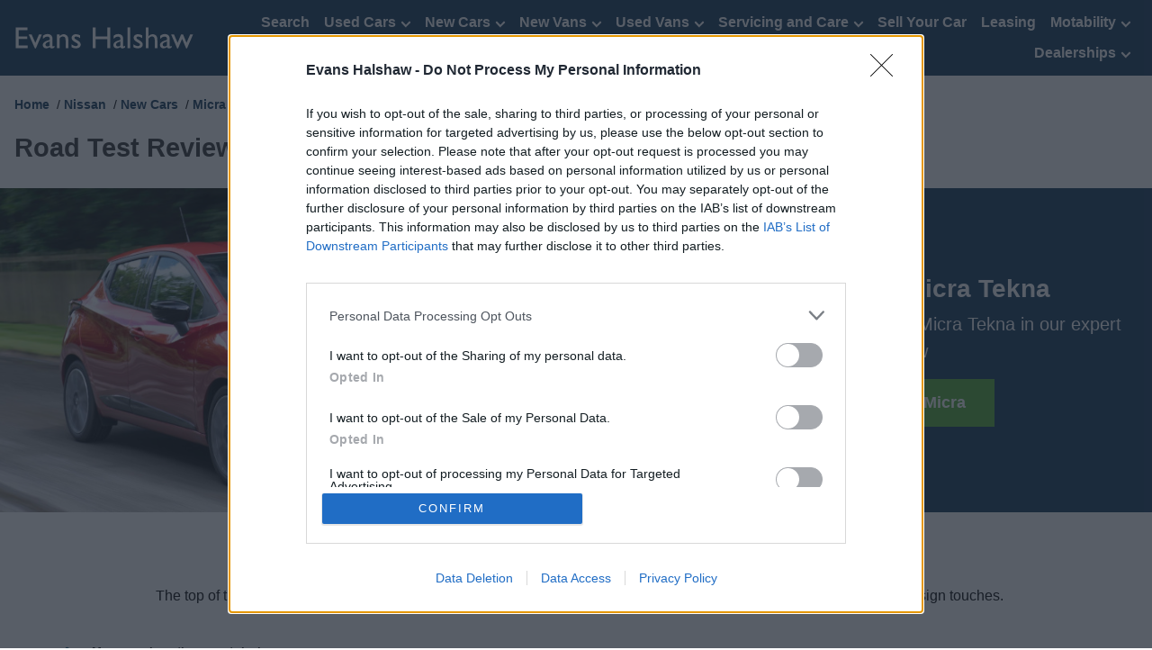

--- FILE ---
content_type: text/html; charset=utf-8
request_url: https://www.evanshalshaw.com/nissan/new-cars/micra/tekna-road-test/
body_size: 12891
content:

<!DOCTYPE html>
<!--[if lt IE 8 ]>    <html class="oldIE ltIE8" lang="en"> <![endif]-->
<!--[if IE 8 ]>    <html class="oldIE" lang="en"> <![endif]-->
<!--[if (gte IE 9)|!(IE)]><!-->
<html lang="en">
<!--<![endif]-->
<head>

<!-- WN0MDWK0001YM (UK South) -->
<meta http-equiv="X-UA-Compatible" content="IE=edge,chrome=1" />
<meta charset="utf-8" />
<meta name="viewport" content="width=device-width, initial-scale=1, maximum-scale=1" />




<!-- Preloads -->
<link rel="preconnect" crossorigin href="https://www.googletagmanager.com" />
<link rel="preload" as="style" href="https://www.evanshalshaw.com/assets/stylesheets/brands/evanshalshaw/style.min.css?ver=6F6490CDC31FDE8F7575FEBD7B56F6D79835ACDB2F7CA85728740C24C5E745CD" />
<link rel="preload" as="style" href="https://www.evanshalshaw.com/assets/stylesheets/EditStyles.css?ver=C8813CBDF782A2A49021EAF3FE2126B66706F0FBA85636CBBD6A380F5D137E71" />
<link rel="preload" as="style" href="https://www.evanshalshaw.com/assets/stylesheets/brands/evanshalshaw/overrides.css?ver=0" />
<link rel="preload" as="script" href="https://www.evanshalshaw.com/assets/javascripts/third-party/jquery.min.js?ver=47A3AC21BE66E26C019FC93D7E11D01C643F6D519A69F5A94590439DC9227F55" />
<link rel="preload" as="script" href="https://www.evanshalshaw.com/assets/javascripts/third-party.min.js?ver=8D9D3480A2A183E7C0A50356A6CAB0C41EFE942175A17A5AC70AC4A5F8E1F2A2" />
<link rel="preload" as="script" href="https://www.evanshalshaw.com/assets/javascripts/unified.min.js?ver=02304664B24D2793CFF097375579A233BDBE0FC4804FB10AA5A7EF3C7A3A5A71" />
<link rel="preload" as="script" href="https://www.evanshalshaw.com/assets/javascripts/subscribeforms2.js?ver=E7FE02370D90EBF01A1091760FFB0316788F7081543F32FF629E6405D7E52DDA" />
<link rel="preload" as="script" href="https://www.evanshalshaw.com/assets/javascripts/contactpreferencesdialog.js?ver=545CA77C9AC29ABC94D9F1F326E232CF688E7AAEFC2E8F9174030678EF415CA4" />



<link rel="preconnect" crossorigin href="https://accounts.blogger.com/" />
<link rel="preconnect" crossorigin href="https://accounts.google.co.uk/" />
<link rel="preconnect" crossorigin href="https://accounts.google.com/" />
<link rel="preconnect" crossorigin href="https://accounts.youtube.com/" />
<link rel="preconnect" crossorigin href="https://analytics.twitter.com/" />
<link rel="preconnect" crossorigin href="https://bat.bing.com/" />
<link rel="preconnect" crossorigin href="https://c.bing.com/" />
<link rel="preconnect" crossorigin href="https://c.clarity.ms/" />
<link rel="preconnect" crossorigin href="https://connect.facebook.net/" />
<link rel="preconnect" crossorigin href="https://ct.pinterest.com/" />
<link rel="preconnect" crossorigin href="https://googleads.g.doubleclick.net/" />
<link rel="preconnect" crossorigin href="https://ict.infinity-tracking.net/" />
<link rel="preconnect" crossorigin href="https://komito.net/" />
<link rel="preconnect" crossorigin href="https://live-chat-cdn.socialsignin.net/" />
<link rel="preconnect" crossorigin href="https://lptag.liveperson.net/" />
<link rel="preconnect" crossorigin href="https://pixel.quantserve.com/" />
<link rel="preconnect" crossorigin href="https://rules.quantcount.com/" />
<link rel="preconnect" crossorigin href="https://s.pinimg.com/" />
<link rel="preconnect" crossorigin href="https://secure.quantserve.com/" />
<link rel="preconnect" crossorigin href="https://static.ads-twitter.com/" />
<link rel="preconnect" crossorigin href="https://widget.trustpilot.com/" />
<link rel="preconnect" crossorigin href="https://www.clarity.ms/" />
<link rel="preconnect" crossorigin href="https://www.facebook.com/" />
<link rel="preconnect" crossorigin href="https://www.google-analytics.com/" />
<link rel="preconnect" crossorigin href="https://www.google.co.uk/" />
<link rel="preconnect" crossorigin href="https://www.google.com/" />
<link rel="preconnect" crossorigin href="https://www.googleadservices.com/" />
<link rel="preconnect" crossorigin href="https://www.googletagmanager.com/" />
<!-- Google Tag Manager -->
<script>
(function (w, d, s, l, i) {
    w[l]=w[l]||[];
    w[l].push({
        'gtm.start':new Date().getTime(),
        event: 'gtm.js'
    });
    var f=d.getElementsByTagName(s)[0],j=d.createElement(s),dl=l!='dataLayer'?'&l='+l:'';
    j.async = true;
    j.src = 'https://www.googletagmanager.com/gtm.js?id='+i+dl;
    f.parentNode.insertBefore(j,f);
})
(window, document, 'script', 'dataLayer', 'GTM-WDWJXCR');
</script>

<link href="https://www.evanshalshaw.com/assets/stylesheets/brands/evanshalshaw/style.min.css?ver=6F6490CDC31FDE8F7575FEBD7B56F6D79835ACDB2F7CA85728740C24C5E745CD" rel="stylesheet" media="screen" />
<link href="https://www.evanshalshaw.com/assets/stylesheets/EditStyles.css?ver=C8813CBDF782A2A49021EAF3FE2126B66706F0FBA85636CBBD6A380F5D137E71" rel="stylesheet" media="screen" />
<link href="https://www.evanshalshaw.com/assets/stylesheets/brands/evanshalshaw/overrides.css?ver=0" rel="stylesheet" media="screen" />



<title>Road Test Review: Nissan Micra Tekna</title>
    <meta name="Description" content="Read our expert Nissan Micra Tekna road test review. Explore the key features and discover if it&amp;#39;s the right car for you." />
    <meta name="Keywords" content="" />
    <meta property="og:title" content="Road Test Review: Nissan Micra Tekna" />
    <meta property="og:description" content="The top of the range Nissan Micra Tekna speaks for itself in terms of quality, adding tons of extra equipment and sleek design touches." />
    <meta property="og:image" content="https://www.evanshalshaw.com/-/media/evanshalshaw/nissan/car-models/micra/first-drives-and-road-tests/road-test/nissan-micra-tekna-exterior-front-720x405px.ashx" />
    <meta property="og:image:alt" content="Nissan Micra Tekna Exterior Front" />
    <meta property="og:url" content="https://www.evanshalshaw.com/nissan/new-cars/micra/tekna-road-test/" />
    <meta property="og:type" content="website" />
    <meta property="og:site_name" content="Evans Halshaw" />
    <meta name="twitter:site" content="@evanshalshawuk" />
    <meta name="twitter:card" content="summary_large_image" />
    <link rel="canonical" href="https://www.evanshalshaw.com/nissan/new-cars/micra/tekna-road-test/" />

    <link rel="apple-touch-icon" sizes="180x180" href="/assets/favicon/evanshalshaw/apple-touch-icon.png?ver=3.3" />
    <link rel="icon" type="image/png" href="/assets/favicon/evanshalshaw/favicon-32x32.png?ver=3.3" sizes="32x32" />
    <link rel="icon" type="image/png" href="/assets/favicon/evanshalshaw/favicon-16x16.png?ver=3.3" sizes="16x16" />
    <link rel="manifest" href="/assets/favicon/evanshalshaw/manifest.json?ver=3.3" />
    <link rel="mask-icon" href="/assets/favicon/evanshalshaw/safari-pinned-tab.svg?ver=3.3" color="#333333" />
    <link rel="shortcut icon" href="/assets/favicon/evanshalshaw/favicon.ico?ver=3.3" />
    <meta name="msapplication-config" content="/assets/favicon/evanshalshaw/browserconfig.xml?ver=3.3" />
    <meta name="theme-color" content="#ffffff" />



</head>
<body class="">
    


    <!-- Google Tag Manager (noscript) -->
    <noscript>
        <iframe src="https://www.googletagmanager.com/ns.html?id=GTM-WDWJXCR" height="0" width="0" style="display:none;visibility:hidden"></iframe>
    </noscript>



<div class="content content--demo">
    <!-- Page Header Container - 12 -->
<div class="grid grid--fixed grid--primary">
    <div class="grid__row">
        <div class="grid__column grid__column--12 grid__column--lg-12">
            <header class="header">
                <a href="/" class="header__link">
    <img src="https://www.evanshalshaw.com/-/media/evanshalshaw/header-logos/evans-halshaw-logo.ashx?h=72&amp;w=400&amp;la=en&amp;hash=E627AD2482C3792F0D937489E42A8E62" class="header__logo" alt="Evans Halshaw" />
</a>

                
<nav class="navigation header__navigation">
    <div class="navigation__toggle"></div>
    <ul class="navigation__list navigation__list--top-level">
                <li class="navigation__item" >

<a href="https://www.evanshalshaw.com/search/?filterKey=price" class="navigation__link" >Search</a>                                    </li>
                <li class="navigation__item" >

<a href="https://www.evanshalshaw.com/used-cars/" class="navigation__link navigation__link--has-children" title="Used cars for sale" >Used Cars                            <span class="navigation__link--children-toggle"></span>
</a>                                            <ul class="navigation__list">
                                <li class="navigation__item ">
<a href="https://www.evanshalshaw.com/used-cars/audi/" class="navigation__link" >Audi</a>                                </li>
                                <li class="navigation__item ">
<a href="https://www.evanshalshaw.com/used-cars/bmw/" class="navigation__link" >BMW</a>                                </li>
                                <li class="navigation__item ">
<a href="https://www.evanshalshaw.com/byd/used-cars/" class="navigation__link" >BYD</a>                                </li>
                                <li class="navigation__item ">
<a href="https://www.evanshalshaw.com/citroen/used-cars/" class="navigation__link" >Citroen</a>                                </li>
                                <li class="navigation__item ">
<a href="https://www.evanshalshaw.com/dacia/used-cars/" class="navigation__link" >Dacia</a>                                </li>
                                <li class="navigation__item ">
<a href="https://www.evanshalshaw.com/ford/used-cars/" class="navigation__link" >Ford</a>                                </li>
                                <li class="navigation__item ">
<a href="https://www.evanshalshaw.com/hyundai/used-cars/" class="navigation__link" >Hyundai</a>                                </li>
                                <li class="navigation__item ">
<a href="https://www.evanshalshaw.com/kia/used-cars/" class="navigation__link" >Kia</a>                                </li>
                                <li class="navigation__item ">
<a href="https://www.evanshalshaw.com/used-cars/mercedes-benz/" class="navigation__link" >Mercedes-Benz</a>                                </li>
                                <li class="navigation__item ">
<a href="https://www.evanshalshaw.com/mg/used-cars/" class="navigation__link" >MG</a>                                </li>
                                <li class="navigation__item ">
<a href="https://www.evanshalshaw.com/nissan/used-cars/" class="navigation__link" >Nissan</a>                                </li>
                                <li class="navigation__item ">
<a href="https://www.evanshalshaw.com/peugeot/used-cars/" class="navigation__link" >Peugeot</a>                                </li>
                                <li class="navigation__item ">
<a href="https://www.evanshalshaw.com/renault/used-cars/" class="navigation__link" >Renault</a>                                </li>
                                <li class="navigation__item ">
<a href="https://www.evanshalshaw.com/used-cars/toyota/" class="navigation__link" >Toyota</a>                                </li>
                                <li class="navigation__item ">
<a href="https://www.evanshalshaw.com/vauxhall/used-cars/" class="navigation__link" >Vauxhall</a>                                </li>
                                <li class="navigation__item ">
<a href="https://www.evanshalshaw.com/used-cars/volkswagen/" class="navigation__link" >Volkswagen</a>                                </li>
                                <li class="navigation__item ">
<a href="https://www.evanshalshaw.com/nearly-new-cars/" class="navigation__link" >Nearly-New Cars</a>                                </li>
                                <li class="navigation__item ">
<a href="https://www.evanshalshaw.com/used-cars/" class="navigation__link" >All Makes</a>                                </li>
                        </ul>
                </li>
                <li class="navigation__item" >

<a href="https://www.evanshalshaw.com/new-cars/" class="navigation__link navigation__link--has-children" title="New cars for sale" >New Cars                            <span class="navigation__link--children-toggle"></span>
</a>                                            <ul class="navigation__list">
                                <li class="navigation__item ">
<a href="https://www.evanshalshaw.com/abarth/new-cars/" class="navigation__link" >Abarth</a>                                </li>
                                <li class="navigation__item ">
<a href="https://www.evanshalshaw.com/alpine/new-cars/" class="navigation__link" >Alpine</a>                                </li>
                                <li class="navigation__item ">
<a href="https://www.evanshalshaw.com/byd/new-cars/" class="navigation__link" >BYD</a>                                </li>
                                <li class="navigation__item ">
<a href="https://www.evanshalshaw.com/chery/new-cars/" class="navigation__link" >Chery</a>                                </li>
                                <li class="navigation__item ">
<a href="https://www.evanshalshaw.com/citroen/new-cars/" class="navigation__link" >Citroen</a>                                </li>
                                <li class="navigation__item ">
<a href="https://www.evanshalshaw.com/dacia/new-cars/" class="navigation__link" >Dacia</a>                                </li>
                                <li class="navigation__item ">
<a href="https://www.evanshalshaw.com/ds/new-cars/" class="navigation__link" >DS</a>                                </li>
                                <li class="navigation__item ">
<a href="https://www.evanshalshaw.com/fiat/new-cars/" class="navigation__link" >Fiat</a>                                </li>
                                <li class="navigation__item ">
<a href="https://www.evanshalshaw.com/ford/new-cars/" class="navigation__link" >Ford</a>                                </li>
                                <li class="navigation__item ">
<a href="https://www.evanshalshaw.com/genesis/new-cars/" class="navigation__link" >Genesis</a>                                </li>
                                <li class="navigation__item ">
<a href="https://www.evanshalshaw.com/hyundai/new-cars/" class="navigation__link" >Hyundai</a>                                </li>
                                <li class="navigation__item ">
<a href="https://www.evanshalshaw.com/jaecoo/new-cars/" class="navigation__link" >JAECOO</a>                                </li>
                                <li class="navigation__item ">
<a href="https://www.evanshalshaw.com/jeep/new-cars/" class="navigation__link" >Jeep</a>                                </li>
                                <li class="navigation__item ">
<a href="https://www.evanshalshaw.com/kia/new-cars/" class="navigation__link" >Kia</a>                                </li>
                                <li class="navigation__item ">
<a href="https://www.evanshalshaw.com/leapmotor/new-cars/" class="navigation__link" >Leapmotor</a>                                </li>
                                <li class="navigation__item ">
<a href="https://www.evanshalshaw.com/mg/new-cars/" class="navigation__link" >MG</a>                                </li>
                                <li class="navigation__item ">
<a href="https://www.evanshalshaw.com/omoda/new-cars/" class="navigation__link" >OMODA</a>                                </li>
                                <li class="navigation__item ">
<a href="https://www.evanshalshaw.com/peugeot/new-cars/" class="navigation__link" >Peugeot</a>                                </li>
                                <li class="navigation__item ">
<a href="https://www.evanshalshaw.com/renault/new-cars/" class="navigation__link" >Renault</a>                                </li>
                                <li class="navigation__item ">
<a href="https://www.evanshalshaw.com/vauxhall/new-cars/" class="navigation__link" >Vauxhall</a>                                </li>
                                <li class="navigation__item ">
<a href="https://www.evanshalshaw.com/cars/reviews/" class="navigation__link" >Car Reviews</a>                                </li>
                        </ul>
                </li>
                <li class="navigation__item" >

<a href="https://www.evanshalshaw.com/new-vans/" class="navigation__link navigation__link--has-children" title="new vans for sale" >New Vans                            <span class="navigation__link--children-toggle"></span>
</a>                                            <ul class="navigation__list">
                                <li class="navigation__item ">
<a href="https://www.evanshalshaw.com/citroen/new-vans/" class="navigation__link" >Citroen</a>                                </li>
                                <li class="navigation__item ">
<a href="https://www.evanshalshaw.com/fiat/new-vans/" class="navigation__link" >Fiat</a>                                </li>
                                <li class="navigation__item ">
<a href="https://www.evanshalshaw.com/ford/new-vans/" class="navigation__link" >Ford</a>                                </li>
                                <li class="navigation__item ">
<a href="https://www.evanshalshaw.com/kia/new-vans/" class="navigation__link" >Kia</a>                                </li>
                                <li class="navigation__item ">
<a href="https://www.evanshalshaw.com/peugeot/new-vans/" class="navigation__link" >Peugeot</a>                                </li>
                                <li class="navigation__item ">
<a href="https://www.evanshalshaw.com/renault/new-vans/" class="navigation__link" >Renault</a>                                </li>
                                <li class="navigation__item ">
<a href="https://www.evanshalshaw.com/vauxhall/new-vans/" class="navigation__link" >Vauxhall</a>                                </li>
                        </ul>
                </li>
                <li class="navigation__item" >

<a href="https://www.evanshalshaw.com/used-vans/" class="navigation__link navigation__link--has-children" title="used vans for sale" >Used Vans                            <span class="navigation__link--children-toggle"></span>
</a>                                            <ul class="navigation__list">
                                <li class="navigation__item ">
<a href="https://www.evanshalshaw.com/citroen/used-vans/" class="navigation__link" >Citro&#235;n</a>                                </li>
                                <li class="navigation__item ">
<a href="https://www.evanshalshaw.com/dacia/used-vans/" class="navigation__link" >Dacia</a>                                </li>
                                <li class="navigation__item ">
<a href="https://www.evanshalshaw.com/fiat/used-vans/" class="navigation__link" >Fiat</a>                                </li>
                                <li class="navigation__item ">
<a href="https://www.evanshalshaw.com/ford/used-vans/" class="navigation__link" >Ford</a>                                </li>
                                <li class="navigation__item ">
<a href="https://www.evanshalshaw.com/hyundai/used-vans/" class="navigation__link" >Hyundai</a>                                </li>
                                <li class="navigation__item ">
<a href="https://www.evanshalshaw.com/nissan/used-vans/" class="navigation__link" >Nissan</a>                                </li>
                                <li class="navigation__item ">
<a href="https://www.evanshalshaw.com/peugeot/used-vans/" class="navigation__link" >Peugeot</a>                                </li>
                                <li class="navigation__item ">
<a href="https://www.evanshalshaw.com/renault/used-vans/" class="navigation__link" >Renault</a>                                </li>
                                <li class="navigation__item ">
<a href="https://www.evanshalshaw.com/vauxhall/used-vans/" class="navigation__link" >Vauxhall</a>                                </li>
                                <li class="navigation__item ">
<a href="https://www.evanshalshaw.com/nearly-new-vans/" class="navigation__link" >Nearly-New Vans</a>                                </li>
                                <li class="navigation__item ">
<a href="https://www.evanshalshaw.com/used-vans/" class="navigation__link" >All Used Vans</a>                                </li>
                        </ul>
                </li>
                <li class="navigation__item" >

<a href="https://www.evanshalshaw.com/service/" class="navigation__link navigation__link--has-children" title="Car servicing" >Servicing and Care                            <span class="navigation__link--children-toggle"></span>
</a>                                            <ul class="navigation__list">
                                <li class="navigation__item ">
<a href="https://www.evanshalshaw.com/service/servicing/" class="navigation__link" title="Car servicing" >Servicing</a>                                </li>
                                <li class="navigation__item ">
<a href="https://www.evanshalshaw.com/service/mot/" class="navigation__link" title="Car MOTs" >MOT</a>                                </li>
                                <li class="navigation__item ">
<a href="https://www.evanshalshaw.com/service/body-shop/" class="navigation__link" title="Car Bodyshop" >Car Body Shop</a>                                </li>
                                <li class="navigation__item ">
<a href="https://www.evanshalshaw.com/service/service-plan/" class="navigation__link" title="Car Service Plan" >Service Plan</a>                                </li>
                                <li class="navigation__item ">
<a href="https://www.evanshalshaw.com/service/vehicle-health-check/" class="navigation__link" title="Vehicle health check" >Vehicle Health Check</a>                                </li>
                                <li class="navigation__item ">
<a href="https://www.evanshalshaw.com/service/smart-repair/" class="navigation__link" title="smart repairs" >SMART Repair</a>                                </li>
                                <li class="navigation__item ">
<a href="https://www.evanshalshaw.com/service/accident-assistance/" class="navigation__link" >Accident Assistance</a>                                </li>
                        </ul>
                </li>
                <li class="navigation__item" >

<a href="https://www.evanshalshaw.com/sell-your-car/" class="navigation__link" title="car valuation online" >Sell Your Car</a>                                    </li>
                <li class="navigation__item" >

<a href="https://www.evanshalshaw.com/leasing/" class="navigation__link" >Leasing</a>                                    </li>
                <li class="navigation__item" >

<a href="https://www.evanshalshaw.com/motability/" class="navigation__link navigation__link--has-children" title="Car Motability" >Motability                            <span class="navigation__link--children-toggle"></span>
</a>                                            <ul class="navigation__list">
                                <li class="navigation__item ">
<a href="https://www.evanshalshaw.com/motability/adaptations/" class="navigation__link" >Adaptations</a>                                </li>
                                <li class="navigation__item ">
<a href="https://www.evanshalshaw.com/motability/coffee-mornings/" class="navigation__link" >Coffee Mornings</a>                                </li>
                                <li class="navigation__item ">
<a href="https://www.evanshalshaw.com/motability/electric-cars/" class="navigation__link" >Electric Cars</a>                                </li>
                                <li class="navigation__item ">
<a href="https://www.evanshalshaw.com/motability/purple-tuesday/" class="navigation__link" >Purple Tuesday</a>                                </li>
                        </ul>
                </li>
                <li class="navigation__item" >

<a href="https://www.evanshalshaw.com/dealers/" class="navigation__link navigation__link--has-children" >Dealerships                            <span class="navigation__link--children-toggle"></span>
</a>                                            <ul class="navigation__list">
                                <li class="navigation__item ">
<a href="https://www.evanshalshaw.com/abarth/locations/" class="navigation__link" >Abarth</a>                                </li>
                                <li class="navigation__item ">
<a href="https://www.evanshalshaw.com/alpine/locations/" class="navigation__link" >Alpine</a>                                </li>
                                <li class="navigation__item ">
<a href="https://www.evanshalshaw.com/byd/locations/" class="navigation__link" >BYD</a>                                </li>
                                <li class="navigation__item ">
<a href="https://www.evanshalshaw.com/chery/locations/" class="navigation__link" >Chery</a>                                </li>
                                <li class="navigation__item ">
<a href="https://www.evanshalshaw.com/citroen/locations/" class="navigation__link" >Citroen</a>                                </li>
                                <li class="navigation__item ">
<a href="https://www.evanshalshaw.com/dacia/locations/" class="navigation__link" >Dacia</a>                                </li>
                                <li class="navigation__item ">
<a href="https://www.evanshalshaw.com/ds/locations/" class="navigation__link" >DS</a>                                </li>
                                <li class="navigation__item ">
<a href="https://www.evanshalshaw.com/fiat/locations/" class="navigation__link" >Fiat</a>                                </li>
                                <li class="navigation__item ">
<a href="https://www.evanshalshaw.com/ford/locations/" class="navigation__link" >Ford</a>                                </li>
                                <li class="navigation__item ">
<a href="https://www.evanshalshaw.com/genesis/locations/" class="navigation__link" >Genesis</a>                                </li>
                                <li class="navigation__item ">
<a href="https://www.evanshalshaw.com/hyundai/locations/" class="navigation__link" >Hyundai</a>                                </li>
                                <li class="navigation__item ">
<a href="https://www.evanshalshaw.com/jaecoo/locations/" class="navigation__link" >JAECOO</a>                                </li>
                                <li class="navigation__item ">
<a href="https://www.evanshalshaw.com/jeep/locations/" class="navigation__link" >Jeep</a>                                </li>
                                <li class="navigation__item ">
<a href="https://www.evanshalshaw.com/kia/locations/" class="navigation__link" >Kia</a>                                </li>
                                <li class="navigation__item ">
<a href="https://www.evanshalshaw.com/leapmotor/locations/" class="navigation__link" >Leapmotor</a>                                </li>
                                <li class="navigation__item ">
<a href="https://www.evanshalshaw.com/mg/locations/" class="navigation__link" >MG</a>                                </li>
                                <li class="navigation__item ">
<a href="https://www.evanshalshaw.com/nissan/locations/" class="navigation__link" >Nissan</a>                                </li>
                                <li class="navigation__item ">
<a href="https://www.evanshalshaw.com/omoda/locations/" class="navigation__link" >OMODA</a>                                </li>
                                <li class="navigation__item ">
<a href="https://www.evanshalshaw.com/peugeot/locations/" class="navigation__link" >Peugeot</a>                                </li>
                                <li class="navigation__item ">
<a href="https://www.evanshalshaw.com/renault/locations/" class="navigation__link" >Renault</a>                                </li>
                                <li class="navigation__item ">
<a href="https://www.evanshalshaw.com/vauxhall/locations/" class="navigation__link" >Vauxhall</a>                                </li>
                        </ul>
                </li>
    </ul>
</nav>

            </header>
        </div>
    </div>
</div>
    <main>
        


<!-- One Column - 12 -->
<div class="grid grid--fixed spacing-std ">
    <div class="grid__row ">
        <div class="grid__column grid__column--lg-12">
                <ul class="breadcrumb">
                <li class="breadcrumb__item">
                    <a href="https://www.evanshalshaw.com/" title="Home">Home</a>
                </li>
                <li class="breadcrumb__item">
                    <a href="https://www.evanshalshaw.com/nissan/" title="Nissan">Nissan</a>
                </li>
                <li class="breadcrumb__item">
                    <a href="https://www.evanshalshaw.com/nissan/new-cars/" title="New Cars">New Cars</a>
                </li>
                <li class="breadcrumb__item">
                    <a href="https://www.evanshalshaw.com/nissan/new-cars/micra/" title="Micra">Micra</a>
                </li>
                    <li class="breadcrumb__item">Tekna Road Test</li>
    </ul>
    <header class="page-title">
            <h1 class="page-title__header">Road Test Review: Nissan Micra Tekna</h1>
            </header>

        </div>
    </div>
</div>



<div class="hero-message ">
    <div class="hero-message__image">
<img src="https://www.evanshalshaw.com/-/media/evanshalshaw/nissan/car-models/micra/first-drives-and-road-tests/road-test/nissan-micra-tekna-exterior-front-720x405px.ashx?mh=1440&amp;la=en&amp;h=405&amp;w=720&amp;mw=2560&amp;hash=8F5A36D409DC0EEABBEE59E4BCFF7039" alt="Nissan Micra Tekna Exterior Front" />    </div>
    <div class="hero-message__text">
                        <h2 class="hero-message__text-header">Road Test: Nissan Micra Tekna</h2>
                    <p class="hero-message__text-subheader">Explore the key features of the Nissan Micra Tekna in our expert road test review</p>
        <a href="https://www.evanshalshaw.com/search/?filter=make:nissan--range:micra&amp;filter=stocktype:used" class="button hero-message__text-button" >Search Used Nissan Micra</a>    </div>
</div>



<!-- Two Column - 6-6 -->
<div class="grid grid--fixed spacing-std ">
    <div class="grid__row grid__row--reverse">
        <div class="grid__column grid__column--lg-6">
            

<div class="content-holder ">
    

<h2><center>Highlights</center></h2>
<center>The top of the range Nissan Micra Tekna speaks for itself in terms of quality, adding tons of extra equipment and sleek design touches.</center>
<p>&nbsp;</p>
<div class="grid grid--fixed  ">
<div class="grid__row">
<div class="grid__column grid__column--lg-6">
<div class="key-features key-features--small">
<ul class="key-features__list key-features__list--wide">
    <li class="key-features__item">
    <span class="key-features__icon"><em class="icon icon-thumbs-up"></em></span>
    <span class="key-features__text">More spacious than most rivals</span>
    </li>
    <li class="key-features__item">
    <span class="key-features__icon"><em class="icon icon-thumbs-up"></em></span>
    <span class="key-features__text">Packed with technology</span>
    </li>
</ul>
</div>
</div>
<div class="grid__column grid__column--lg-6">
<div class="key-features key-features--small">
<ul class="key-features__list key-features__list--wide">
    <li class="key-features__item">
    <span class="key-features__icon"><em class="icon icon-thumbs-up"></em></span>
    <span class="key-features__text">Nimble driving experience</span>
    </li>
    <li class="key-features__item">
    <span class="key-features__icon"><em class="icon icon-thumbs-up"></em></span>
    <span class="key-features__text">Modern looks</span>
    </li>
</ul>
</div>
</div>
</div>
</div>
<center><a href="https://www.evanshalshaw.com/search/new/cars/nissan/micra/" class="button">View Offers</a></center>
</div><style>
    .icon-list__expand,.key-features__show-more{
        position:absolute;
        width:140px;
        left:50%;
        margin-left:-56px;
        text-align:center;
        border-radius:16px;
        background:#0b5071;
        bottom:-24px;
        padding:8px;
        z-index:2;
        color:#fff;
        cursor:pointer;
    }
    .icon-list__expand:hover,.key-features__show-more:hover{
        background:#062f43;
    }
    .key-features{
        background:#fff;
        padding:0;
        box-shadow:0 0 0 transparent;
        border-radius:0;
        margin:0 -8px;
        position:relative;
    }
    @media(min-width:600px){
        .key-features{
            margin:0;
        }
    }
    .key-features__list{
        margin:0 0 16px;
        padding:0;
        display:flex;
        flex-wrap:wrap;
    }
    @media(min-width:1428px){
        .key-features__list--wide .key-features__item{
            flex-basis:33.3%;
        }
    }
    .key-features__list--wide.key-features__list--overflow{
        max-height:200px;
    }
    .key-features__list--overflow{
        max-height:140px;
        overflow:hidden;
    }
    .key-features__list--overflow:after{
        content:"";
        display:block;
        position:absolute;
        bottom:0;
        left:0;
        width:100%;
        height:50px;
        background:linear-gradient(to bottom,rgba(255,255,255,0) 0%,#fff 100%);
    }
    .key-features__list--has-overflow-button{
        margin-bottom:32px;
        padding-bottom:16px;
    }
    .key-features__item{
        margin:0;
        padding:12px;
        list-style:none;
        display:flex;
        align-items:center;
        flex-grow:0;
        flex-shrink:0;
        flex-basis:50%;
    }
    @media(min-width:1428px){
        .key-features__item{
            flex-grow:0;
            flex-shrink:0;
            flex-basis:25%;
        }
    }
    .key-features__icon{
        display:flex;
        align-items:center;
        justify-content:center;
        color:#0b5071;
        margin-right:8px;
        font-size:2rem;
        flex-grow:1;
        flex-shrink:0;
        flex-basis:auto;
    }
    .key-features__text{
        flex-grow:1;
        flex-shrink:0;
        flex-basis:calc(100% - 40px);
    }
    .key-features--small{
        box-shadow:none;
        border-radius:0;
        padding:0;
    }
    .key-features--small .key-features__list{
        position:relative;
    }
    .key-features--small .key-features__list--overflow{
        max-height:250px;
    }
    .key-features--small .key-features__list--has-overflow-button{
        margin:0;
        padding:0;
    }
    .key-features--small .key-features__item{
        flex-basis:100%;
        padding:0;
        margin:4px 0;
    }
    .key-features--small .key-features__item:first-child{
        margin-top:0;
    }
    .key-features--small .key-features__item:last-child{
        margin-bottom:0;
    }
    .key-features--small .key-features__icon{
        font-size:1.125rem;
        color:#0b5071;
    }
    .key-features--small .key-features__text{
        font-size:.8rem;
        /* border-bottom:1px solid #e8e9ea; */
        padding:0 0 4px;
    }
    .key-features--small .key-features__show-more{
        position:relative;
        top:0;
        left:0;
        display:block;
        width:100%;
        background:transparent;
        color:#4d4d4d;
        margin:0 0 4px;
        padding:4px;
        font-size:.8rem;
        border-radius:0;
    }
    .key-features--small .key-features__show-more:hover{
        color:#333;
    }
    .icon-list__expand,.key-features__show-more{
        position:relative;
        width:100%;
        margin-left:0;
        text-align:left;
        border-radius:0;
        background:#fff;
        left:0;
        bottom:0;
        padding:16px 0;
        z-index:2;
        color:#8b6cb8;
        cursor:pointer;
        padding:16px 8px;
        font-weight:500;
        height:50px;
    }
    @media(min-width:900px){
        .icon-list__expand,.key-features__show-more{
            padding:16px 0;
        }
    }
    .icon-list__tab-content--max-height .icon-list__expand,.icon-list__tab-content--max-height .key-features__show-more{
        position:absolute;
    }
    .icon-list__expand:after,.key-features__show-more:after{
        display:block;
        content:"";
        position:absolute;
        bottom:0;
        left:0;
        height:1px;
        width:calc(100% - 8px);
        background:#ccc;
    }
    @media(min-width:900px){
        .icon-list__expand:after,.key-features__show-more:after{
            width:calc(50% - 8px);
        }
    }
    .icon-list__expand:hover,.key-features__show-more:hover{
        background:#fff;
    }
    @media(max-width:900px){
        .key-features{
            margin:0 0 32px;
        }
    }
    .key-features__list{
        gap:16px;
    }
    @media(max-width:900px){
        .key-features__list{
            margin:0;
        }
    }
    .key-features__item{
        display:block;
        display:grid;
        grid-template-columns:auto 1fr;
        grid-template-rows:auto auto;
        /* border-bottom:1px solid #ccc; */
        flex-basis:100%;
    }
    @media(min-width:900px){
        .key-features__item{
            flex-basis:calc(50% - 8px);
            grid-gap:4px;
            padding:8px 0 16px;
        }
    }
    .key-features__icon{
        grid-column:1;
        grid-row:1/span 2;
        color:#8b6cb8;
        margin-right:16px;
    }
    .key-features__text{
        grid-column:2;
        grid-row:1;
        font-size:18px;
        font-weight:700;
    }
    .key-features__description{
        grid-column:2;
        grid-row:2;
        font-size:12px;
    }
    blockquote, blockquote p {
    line-height: 1.6;
    color: #0b5071;
}

blockquote {
    margin: 0 0 1rem;
    padding: 0.5625rem 1.25rem 0 1.1875rem;
    border-left: 1px solid #0b5071;
}
    </style>
<script>
function readingTime() {
  const text = document.querySelector('.content').innerText;
  const wpm = 225;
  const words = text.trim().split(/\s+/).length;
  const time = Math.ceil(words / wpm);
  document.getElementById('time').innerText = time;
}
window.addEventListener('load', function() {
   readingTime();
})
</script>
        </div>
        <div class="grid__column grid__column--lg-6">
            

<!-- Tab: Content -->
<h2>Introduction</h2>
<p>The drivers of <strong><a href="https://www.evanshalshaw.com/nissan/">Nissan's</a></strong> cars were the inspiration when it came to updating the latest version of the popular <strong><a href="https://www.evanshalshaw.com/nissan/new-cars/micra/">Micra</a> </strong>supermini.</p>
<p>But while every Micra model has benefited from an upgrade of one sort or another, it’s the more premium variants that have come off best – especially in the area of technology and style.</p>
<p>The Japanese brand saw the 2021 refresh as the next step in the evolution of a model that first appeared in Europe in 1983.</p>
<p>Keeping things simple has long been part of the plan and in the Micra’s case there are just the four trim grades of Visia, Acenta, N-Sport, and the top-spec model I tested here, Tekna.</p>
        </div>
    </div>
</div>


<!-- Two Column - 6-6 -->
<div class="grid grid--fixed spacing-std ">
    <div class="grid__row ">
        <div class="grid__column grid__column--lg-6">
            

<!-- Tab: Content -->
<h2>Driving Experience</h2>
<p>There’s a new turbocharged IG-T 92 petrol engine available in the range. The model tested here features the existing and more spirited IG-T 100 unit, which develops 99bhp of power.</p>
<p>Our Micra returned average fuel consumption of 46.2mpg over 275 miles of varied work, just short of the official 50.5mpg figure.</p>
<p>And that was for a model with a CVT (Continuously Variable Transmission) auto gearbox – not something that's generally desired in a small car, but which actually works well in the Micra, even if you do lose a little economy.</p>
<h2>Technology and Safety</h2>
<p>If you choose either of the top two trim levels – N-Sport and our tested Tekna grade – LED headlamps are provided as standard along with an Around View Monitor camera system and eye-catching 17-inch diamond cut alloy wheels.</p>
<blockquote><strong>The Japanese brand’s vision for a more exciting and connected future through technological innovation, called Nissan Intelligent Mobility, is particularly noticeable in Tekna models.</strong><br />
<cite>Mike Torpey<br />
</cite></blockquote>
<p>The Around View Monitor, which helps negotiate difficult parking scenarios, gets a moving object detection set-up, and there’s also blind spot warning exclusive to Tekna.</p>
<p>Music lovers will appreciate the BOSE sound experience with speakers built into the driver’s headrest in addition to the NissanConnect infotainment system with TomTom navigation, Android Auto and Apple CarPlay.</p>
<p>Every Micra model comes well-equipped with essential safety kit like Hill Start Assist, Intelligent Ride Control and something called Intelligent Trace Control for better handling in difficult conditions.</p>
<p>That said, there’s even more advanced stuff in the Safety pack, high beam assist, traffic sign recognition and forward emergency braking being just three of them.</p>
<h2>Design and Practicality</h2>
<p>The Micra’s cabin makes its mark courtesy of black and ivory highlights for the seats, dash trim, door panels and either side of the gear shift, not forgetting the flat-bottomed steering wheel.</p>
<p>Interior space is adequate too, unless the front seats are fully slid back, and concealed rear door handles add to a smooth, clean profile.</p>
<p>The reasonably sized boot expands to above 1,000 litres when the 60:40 split/fold rear seats are down.</p>
<h2>Summary</h2>
<p>Compact, well-balanced, and lively, the Micra can satisfy more enthusiastic drivers and at the same time provide a stylish runaround for city and suburban motoring.</p>
<p>The top-spec Tekna model is easily the most luxury-feeling model in the range, offering a top-drawer infotainment system, safety packs, and bold design features including 17-inch alloy wheels and sharp LED headlamps.</p><p><br /></p>
        </div>
        <div class="grid__column grid__column--lg-6">
            

<div class="content-holder content-holder--row content-holder--center">
    

<h2>You may also be interested in...</h2>
</div>

<div class="content-holder content-holder--row content-holder--center">
    
    <div class="article-list article-list--compact">
            <h3 class="article-list__header">Nissan Cars</h3>
        <ul class="article-list__list">
                <li class="article-list__item">
                    <div class="article-link article-link--compact">
                            <div class="article-link__visual">
                                <a href="https://www.evanshalshaw.com/nissan/new-cars/leaf/plus-e-tekna-road-test/">
                                    <img src="https://www.evanshalshaw.com/-/media/evanshalshaw/nissan/car-models/leaf/first-drive-road-test/road-tests/plus-e-tekna/nissan-leaf-e-plus-tekna-480x270px.ashx?la=en&amp;h=56&amp;w=100&amp;mw=100&amp;hash=DB33174EB2719C3BC1F38661735FA7CC" class="article-link__image" alt="Red Nissan LEAF +e Tekna Exterior Front Driving" />
                                </a>
                            </div>
                        <div class="article-link__text">
                            <h3 class="article-link__header">
                                <a href="https://www.evanshalshaw.com/nissan/new-cars/leaf/plus-e-tekna-road-test/" class="article-link__link">Road Test Review: Nissan LEAF e+ Tekna</a>
                            </h3>
                        </div>
                    </div>
                </li>
                <li class="article-list__item">
                    <div class="article-link article-link--compact">
                            <div class="article-link__visual">
                                <a href="https://www.evanshalshaw.com/nissan/new-cars/micra/tekna-road-test/">
                                    <img src="https://www.evanshalshaw.com/-/media/evanshalshaw/nissan/car-models/micra/first-drives-and-road-tests/road-test/nissan-micra-tekna-exterior-front-480x270px.ashx?la=en&amp;h=56&amp;w=100&amp;mw=100&amp;hash=AB1FA49B68DFD240AED79B46C28F5754" class="article-link__image" alt="Nissan Micra Tekna Exterior Front" />
                                </a>
                            </div>
                        <div class="article-link__text">
                            <h3 class="article-link__header">
                                <a href="https://www.evanshalshaw.com/nissan/new-cars/micra/tekna-road-test/" class="article-link__link">Road Test Review: Nissan Micra Tekna</a>
                            </h3>
                        </div>
                    </div>
                </li>
        </ul>
    </div>

</div>

<div class="content-holder content-holder--row content-holder--center">
    
    <div class="article-list article-list--compact">
            <h3 class="article-list__header">Superminis</h3>
        <ul class="article-list__list">
                <li class="article-list__item">
                    <div class="article-link article-link--compact">
                            <div class="article-link__visual">
                                <a href="https://www.evanshalshaw.com/vauxhall/new-cars/corsa/elite-road-test/">
                                    <img src="https://www.evanshalshaw.com/-/media/evanshalshaw/vauxhall/car-models/corsa/road-test-and-first-drive/road-tests/elite/vauxhall-corsa-elite-edition-480x270px.ashx?la=en&amp;h=56&amp;w=100&amp;mw=100&amp;hash=56124A06457CB379B868F3D81C6F8930" class="article-link__image" alt="Blue Vauxhall Corsa Elite Exterior Front Static" />
                                </a>
                            </div>
                        <div class="article-link__text">
                            <h3 class="article-link__header">
                                <a href="https://www.evanshalshaw.com/vauxhall/new-cars/corsa/elite-road-test/" class="article-link__link">Road Test Review: Vauxhall Corsa Elite Edition</a>
                            </h3>
                        </div>
                    </div>
                </li>
                <li class="article-list__item">
                    <div class="article-link article-link--compact">
                            <div class="article-link__visual">
                                <a href="https://www.evanshalshaw.com/ford/new-cars/fiesta/titanium-road-test/">
                                    <img src="https://www.evanshalshaw.com/-/media/evanshalshaw/ford/car-models/fiesta/first-drive-road-test/road-test/titanium/ford-fiesta-exterior-side-480x270px.ashx?la=en&amp;h=56&amp;w=100&amp;mw=100&amp;hash=E360FEB0175C60BF8043A0AFA1CA28C6" class="article-link__image" alt="Ford Fiesta Exterior Side" />
                                </a>
                            </div>
                        <div class="article-link__text">
                            <h3 class="article-link__header">
                                <a href="https://www.evanshalshaw.com/ford/new-cars/fiesta/titanium-road-test/" class="article-link__link">Road Test Review: Ford Fiesta Titanium</a>
                            </h3>
                        </div>
                    </div>
                </li>
                <li class="article-list__item">
                    <div class="article-link article-link--compact">
                            <div class="article-link__visual">
                                <a href="https://www.evanshalshaw.com/renault/new-cars/zoe/gt-line-road-test/">
                                    <img src="https://www.evanshalshaw.com/-/media/evanshalshaw/renault/car-models/zoe/first-drive-road-test/renault-zoe-exterior-480x270px.ashx?la=en&amp;h=56&amp;w=100&amp;mw=100&amp;hash=6183A3F0F51E4DF3D57DB06F2452E83C" class="article-link__image" alt="Blue Renault ZOE Exterior Front Driving" />
                                </a>
                            </div>
                        <div class="article-link__text">
                            <h3 class="article-link__header">
                                <a href="https://www.evanshalshaw.com/renault/new-cars/zoe/gt-line-road-test/" class="article-link__link">Road Test Review: Renault ZOE GT Line</a>
                            </h3>
                        </div>
                    </div>
                </li>
                <li class="article-list__item">
                    <div class="article-link article-link--compact">
                            <div class="article-link__visual">
                                <a href="https://www.evanshalshaw.com/nissan/new-cars/micra/tekna-road-test/">
                                    <img src="https://www.evanshalshaw.com/-/media/evanshalshaw/nissan/car-models/micra/first-drives-and-road-tests/road-test/nissan-micra-tekna-exterior-front-480x270px.ashx?la=en&amp;h=56&amp;w=100&amp;mw=100&amp;hash=AB1FA49B68DFD240AED79B46C28F5754" class="article-link__image" alt="Nissan Micra Tekna Exterior Front" />
                                </a>
                            </div>
                        <div class="article-link__text">
                            <h3 class="article-link__header">
                                <a href="https://www.evanshalshaw.com/nissan/new-cars/micra/tekna-road-test/" class="article-link__link">Road Test Review: Nissan Micra Tekna</a>
                            </h3>
                        </div>
                    </div>
                </li>
                <li class="article-list__item">
                    <div class="article-link article-link--compact">
                            <div class="article-link__visual">
                                <a href="https://www.evanshalshaw.com/ford/new-cars/fiesta/st-line-road-test/">
                                    <img src="https://www.evanshalshaw.com/-/media/evanshalshaw/ford/car-models/fiesta/road-tests/st-line/ford-fiesta-st-line-480x270px.ashx?la=en&amp;h=56&amp;w=100&amp;mw=100&amp;hash=399940BDEDEDEBEB9E5FF1495EE4F787" class="article-link__image" alt="Blue Ford Fiesta ST Line Exterior Front Driving" />
                                </a>
                            </div>
                        <div class="article-link__text">
                            <h3 class="article-link__header">
                                <a href="https://www.evanshalshaw.com/ford/new-cars/fiesta/st-line-road-test/" class="article-link__link">Road Test Review: Ford Fiesta ST Line</a>
                            </h3>
                        </div>
                    </div>
                </li>
        </ul>
    </div>

</div>
        </div>
    </div>
</div>


<!-- One Column - 12 -->
<div class="grid grid--fixed grid--secondary ">
    <div class="grid__row ">
        <div class="grid__column grid__column--lg-12">
            
<div class="page-links">
<h3 class="page-links__header">Where to next?</h3>    <div class="page-links__list">
        

<div class="page-links__link">
    <div class="page-links__content">
<a href="https://www.evanshalshaw.com/nissan/new-cars/new-car-sales-closure-faq/" ><img src="https://www.evanshalshaw.com/-/media/evanshalshaw/nissan/page-links/nissan-car-range-480x270px.ashx?mh=519&amp;la=en&amp;h=292&amp;w=519&amp;mw=519&amp;hash=D67626CB76A9FD3258D6EDCAB80D06FD" class="page-links__image" alt="Nissan Car Range" /></a>        <div class="page-links__content-container">
            <h3 class="page-links__header">
<a href="https://www.evanshalshaw.com/nissan/new-cars/new-car-sales-closure-faq/" >Nissan New Car Sales Closure FAQs</a>            </h3>
            <p class="page-links__text">
                
            </p>
        </div>
    </div>
</div>

<div class="page-links__link">
    <div class="page-links__content">
<a href="https://www.evanshalshaw.com/nissan/used-cars/" ><img src="https://www.evanshalshaw.com/-/media/evanshalshaw/nissan/car-models/micra/nissan-micra-driving-480x270px.ashx?mh=519&amp;la=en&amp;h=270&amp;w=480&amp;mw=519&amp;hash=B78DBC949914BEE28E906A93B128C9B8" class="page-links__image" alt="Nissan Micra Driving" /></a>        <div class="page-links__content-container">
            <h3 class="page-links__header">
<a href="https://www.evanshalshaw.com/nissan/used-cars/" >Used Nissan</a>            </h3>
            <p class="page-links__text">
                
            </p>
        </div>
    </div>
</div>

<div class="page-links__link">
    <div class="page-links__content">
<a href="https://www.evanshalshaw.com/nissan/servicing/" ><img src="https://www.evanshalshaw.com/-/media/evanshalshaw/nissan/servicing/nissan-servicing-and-technician-480x270px.ashx?mh=519&amp;la=en&amp;h=270&amp;w=480&amp;mw=519&amp;hash=A2435295FDA27276D421C0C0B75DD97E" class="page-links__image" alt="Nissan technician, studio branding shot" /></a>        <div class="page-links__content-container">
            <h3 class="page-links__header">
<a href="https://www.evanshalshaw.com/nissan/servicing/" >Nissan Servicing</a>            </h3>
            <p class="page-links__text">
                
            </p>
        </div>
    </div>
</div>

<div class="page-links__link">
    <div class="page-links__content">
<a href="https://www.evanshalshaw.com/dealers/?brand=nissan" ><img src="https://www.evanshalshaw.com/-/media/evanshalshaw/nissan/page-links/evans-halshaw-nissan-dealership-480x270px.ashx?mh=519&amp;la=en&amp;h=270&amp;w=480&amp;mw=519&amp;hash=FD147D5D47472D02321182973BD03170" class="page-links__image" alt="Nissan Dealership" /></a>        <div class="page-links__content-container">
            <h3 class="page-links__header">
<a href="https://www.evanshalshaw.com/dealers/?brand=nissan" >Find a Nissan Dealer</a>            </h3>
            <p class="page-links__text">
                Discover our other Nissan dealers in the UK.
            </p>
        </div>
    </div>
</div>
    </div>

</div>

        </div>
    </div>
</div>

    </main>
    <footer class="footer">
    <div class="footer__social">
    <div class="follow-bar">
            <div class="follow-bar__social-links">
        <h3>Follow Us</h3>
        <ul class="follow-bar__social-links-list">
                <li class="follow-bar__facebook">
<a href="https://www.facebook.com/evanshalshaw" class="social-links_link" rel="noopener noreferrer" target="_blank" ><img src="https://www.evanshalshaw.com/-/media/evanshalshaw/social-icons/eh-icons_fb.ashx?h=80&amp;w=80&amp;la=en&amp;hash=D2E51AECFE6C5CBB28FD4130061B3949" class="social-links_link" alt="Evans Halshaw Facebook" /></a>                </li>
                <li class="follow-bar__instagram">
<a href="https://instagram.com/evanshalshaw/" class="social-links_link" rel="noopener noreferrer" target="_blank" ><img src="https://www.evanshalshaw.com/-/media/evanshalshaw/social-icons/eh-icons_insta.ashx?h=80&amp;w=80&amp;la=en&amp;hash=1880F77F101D19CA724E4259B0056F92" class="social-links_link" alt="Evans Halshaw Instagram @evanshalshaw" /></a>                </li>
                <li class="follow-bar__instagram">
<a href="https://www.tiktok.com/@evanshalshaw_uk" class="social-links_link" rel="noopener noreferrer" target="_blank" ><img src="https://www.evanshalshaw.com/-/media/evanshalshaw/social-icons/eh-icons-tiktok.ashx?h=80&amp;w=80&amp;la=en&amp;hash=35BB134AE1E7CF35ECD1994A93B60F99" class="social-links_link" alt="evans halshaw tiktok" /></a>                </li>
                <li class="follow-bar__youtube">
<a href="https://www.youtube.com/user/EvansHalshawTV" class="social-links_link" rel="noopener noreferrer" target="_blank" ><img src="https://www.evanshalshaw.com/-/media/evanshalshaw/social-icons/eh-icons_yt.ashx?h=80&amp;w=80&amp;la=en&amp;hash=71DB04D06DDE32BDA500AFDBDAC43D69" class="social-links_link" alt="EvansHalshawTV YouTube " /></a>                </li>
                <li class="follow-bar__linkedin">
<a href="https://www.linkedin.com/company/evans-halshaw" class="social-links_link" rel="noopener noreferrer" target="_blank" ><img src="https://www.evanshalshaw.com/-/media/evanshalshaw/social-icons/eh-icons_in.ashx?h=80&amp;w=80&amp;la=en&amp;hash=75BE401BD111F5C25D25B38EFCD557B1" class="social-links_link" alt="Evans Halshaw on Linkedin" /></a>                </li>
        </ul>
    </div>




<div class="subscribe" style="display:none;">
    <div class="input-inline">
<form action="/nissan/new-cars/micra/tekna-road-test/" class="input-inline__container" data-editmode="0" data-errorurl="" data-relatedmodal="contact-preferences_d115bdf357074dde92921162a6901459" data-source="{91B1052D-593B-4A42-B6BC-4BB3B9F9EAE1}" data-thankyouurl="https://www.evanshalshaw.com/contact/thank-you/" enctype="multipart/form-data" id="subscribe2_d115bdf357074dde92921162a6901459" method="post"><input id="uid" name="uid" type="hidden" value="d115bdf3-5707-4dde-9292-1162a6901459" /><input name="__RequestVerificationToken" type="hidden" value="otTtgVA9lHXMa03-NwFC4S7TYF5F_jbpEqtrhylAlSTrR1ozkGxs1FQ50b1Km3v3YjNORQhnFOOCACdcOFeerd4Bmntu7_GkfheHsyR1NwU1" />            <div class="input-inline__label">
                <label class="label" for="EmailAddress_d115bdf357074dde92921162a6901459">Subscribe to offers</label>
            </div>
            <div class="input-inline__form">
                <input class="input-text input-inline__input" id="EmailAddress_d115bdf357074dde92921162a6901459" name="EmailAddress" placeholder="Enter your email address" type="text" value="" />
                <button class="button button--small button--secondary input-inline__button">Submit</button>

                <div name="success" class="input-inline__validation input-inline__validation--success">Thanks for subscribing</div>
                <div name="error" class="input-inline__validation input-inline__validation--error">There has been an error</div>
                <div name="validation" class="input-inline__validation input-inline__validation--error">Please enter a valid email address</div>
            </div>
</form>    </div>
</div>

    </div>
</div>
    <div class="footer__links">
        
<div class="links-list">
        <div class="links-list__column">
            <h3 class="links-list__title">Information</h3>
            <ul class="links-list__list">
                    <li class="">
<a href="https://www.evanshalshaw.com/legal/" >Legal</a>                    </li>
                    <li class="">
<a href="https://www.evanshalshaw.com/legal/terms-and-conditions/" title="Terms and conditions" >Terms and Conditions</a>                    </li>
                    <li class="">
<a href="https://www.evanshalshaw.com/legal/cookie-policy/" >Cookie Policy</a>                    </li>
                    <li class="">
<a href="https://www.evanshalshaw.com/legal/companies/" title="Trading companies" >Trading Companies</a>                    </li>
                    <li class="">
<a href="https://www.evanshalshaw.com/legal/privacy-notice/" title="Privacy notice" >Privacy Notice</a>                    </li>
            </ul>
        </div>
        <div class="links-list__column">
            <h3 class="links-list__title">More</h3>
            <ul class="links-list__list">
                    <li class="">
<a href="https://www.evanshalshaw.com/about-us/" title="About us" >About Us</a>                    </li>
                    <li class="">
<a href="https://www.evanshalshaw.com/careers/" title="Jobs at Evans Halshaw" >Careers</a>                    </li>
                    <li class="">
<a href="https://www.evanshalshaw.com/owners-club/" title="Owners club" >Owners Club</a>                    </li>
                    <li class="">
<a href="https://www.evanshalshaw.com/news/" title="latest news" >News</a>                    </li>
                    <li class="">
<a href="https://www.evanshalshaw.com/blog/" title="Evans Halshaw Blog" >Blog</a>                    </li>
                    <li class="">
<a href="https://www.evanshalshaw.com/events/" title="Events" >Events</a>                    </li>
            </ul>
        </div>
        <div class="links-list__column">
            <h3 class="links-list__title">Products and Services</h3>
            <ul class="links-list__list">
                    <li class="">
<a href="https://www.evanshalshaw.com/dealers/information/click-and-collect/" >Click and Collect</a>                    </li>
                    <li class="">
<a href="https://www.evanshalshaw.com/finance/" >Finance</a>                    </li>
                    <li class="">
<a href="https://www.evanshalshaw.com/part-exchange/" >Part Exchange</a>                    </li>
                    <li class="">
<a href="https://www.evanshalshaw.com/sell-your-car/" >Sell Your Car</a>                    </li>
            </ul>
        </div>
        <div class="links-list__column">
            <h3 class="links-list__title">Customer Services</h3>
            <ul class="links-list__list">
                    <li class="">
<a href="https://www.evanshalshaw.com/customer-care/" title="Customer care" >Customer Care</a>                    </li>
                    <li class="">
<a href="https://www.evanshalshaw.com/contact/" title="Contact us" >Contact Us</a>                    </li>
                    <li class="">
<a href="https://www.evanshalshaw.com/dealers/" title="Evans Halshaw dealers" >Dealerships</a>                    </li>
            </ul>
        </div>
</div>
        
    </div>
    <p class="footer__copyright">
    &copy; 2026 Evans Halshaw. All rights reserved.
</p>
</footer>

<!-- cookie warning for .evanshalshaw.com -->
</div>
<script src="https://www.evanshalshaw.com/assets/javascripts/third-party/jquery.min.js?ver=47A3AC21BE66E26C019FC93D7E11D01C643F6D519A69F5A94590439DC9227F55"></script>
<script src="https://www.evanshalshaw.com/assets/javascripts/third-party.min.js?ver=8D9D3480A2A183E7C0A50356A6CAB0C41EFE942175A17A5AC70AC4A5F8E1F2A2"></script>
<script src="https://www.evanshalshaw.com/assets/javascripts/unified.min.js?ver=02304664B24D2793CFF097375579A233BDBE0FC4804FB10AA5A7EF3C7A3A5A71"></script>
<script src="https://www.evanshalshaw.com/assets/javascripts/subscribeforms2.js?ver=E7FE02370D90EBF01A1091760FFB0316788F7081543F32FF629E6405D7E52DDA"></script>
<script src="https://www.evanshalshaw.com/assets/javascripts/contactpreferencesdialog.js?ver=545CA77C9AC29ABC94D9F1F326E232CF688E7AAEFC2E8F9174030678EF415CA4"></script>

</body>
</html>

--- FILE ---
content_type: text/css
request_url: https://www.evanshalshaw.com/assets/stylesheets/EditStyles.css?ver=C8813CBDF782A2A49021EAF3FE2126B66706F0FBA85636CBBD6A380F5D137E71
body_size: 125
content:
.edit-mode .scEmptyPlaceholder {
    min-width: 100px
}

.edit-mode .features-list .scEnabledChrome {
    width: 100%
}

@media (min-width: 600px) {
    .edit-mode .quick-links__item {
        float: left;
    }

    .edit-mode .page-links__link {
        float: left;
    }
} 


--- FILE ---
content_type: application/x-javascript
request_url: https://www.evanshalshaw.com/assets/javascripts/contactpreferencesdialog.js?ver=545CA77C9AC29ABC94D9F1F326E232CF688E7AAEFC2E8F9174030678EF415CA4
body_size: 622
content:
var Unified = Unified || {};
Unified.ContactPreferencesDialog = Unified.ContactPreferencesDialog || {};

Unified.ContactPreferencesDialog.PrefControl =
    {
        init: function () {
            $("div[id^='contact-preferences_']").each(function (idx) {

                var $modal = $(this);
                var isExperienceEditor = $modal.data("editmode");
                var thankyouUrl = $modal.data("thankyouurl");  

                if (!isExperienceEditor) {

                    var $submitButton = $modal.find("button[name='submit']");

                    var $emailOffers = $modal.find("input[name='emailOffers']");
                    var $emailEvents = $modal.find("input[name='emailEvents']");
                    var $smsOffers = $modal.find("input[name='smsOffers']");
                    var $smsEvents = $modal.find("input[name='smsEvents']");
                    var validateRendering = $modal.find("input[name='uid']");
                    var requestVerificationToken = $modal.find("input[name='__RequestVerificationToken']");


                    $submitButton.click(function (event) {
                        var emailOffers = $emailOffers.is(':checked');
                        var emailEvents = $emailEvents.is(':checked');
                        var smsOffers = $smsOffers.is(':checked');
                        var smsEvents = $smsEvents.is(':checked');

                        var postData = {
                            offersEmail: emailOffers,
                            eventsEmail: emailEvents,
                            offersSms: smsOffers,
                            eventsSms: smsEvents
                        }; 
                        postData['__RequestVerificationToken'] = requestVerificationToken.val();
                        postData['uid'] = validateRendering.val();

                        event.preventDefault();

                        var settings = {
                            type: "POST",
                            contentType: "application/json; charset=utf-8",
                            dataType: "json",
                            url: "/api/foundation/contactpreferencesdialog/preferences",
                            data: JSON.stringify(postData)
                        };

                        $.ajax(settings)
                            .fail(function (error) {
                                console.error("Contact Prefs Form Error: " + error);
                                modal.hide($modal);
                            })
                            .done(function (data) {
                                if (data.Ok) {
                                    console.log("Contact Prefs Form Saved");
                                } else {
                                    console.error("Contact Prefs Form Failure:" + data.Message);
                                }
                                modal.hide($modal);
                            });
                    });

                    $(document).on("modalClosed", "#" + $modal.attr("id"), function () {
                        console.log("Contact Prefs Modal closed");
                        if (thankyouUrl) {
                            window.location = thankyouUrl;
                        }
                    });
                }
            });
        }
    }

$(document).ready(function () {
    Unified.ContactPreferencesDialog.PrefControl.init();
});

--- FILE ---
content_type: application/x-javascript
request_url: https://www.evanshalshaw.com/assets/javascripts/unified.min.js?ver=02304664B24D2793CFF097375579A233BDBE0FC4804FB10AA5A7EF3C7A3A5A71
body_size: 53525
content:
Array.prototype.find||Object.defineProperty(Array.prototype,"find",{value:function(e){if(null!==this||"function"==typeof e)for(var t=Object(this),n=t.length,i=arguments[1],a=0;a<n;a++){var o=t[a];if(e.call(i,o,a,t))return o}}}),Element.prototype.matches||(Element.prototype.matches=Element.prototype.msMatchesSelector||Element.prototype.webkitMatchesSelector),Element.prototype.closest||(Element.prototype.closest=function(e){var t=this;do{if(t.matches(e))return t}while(null!==(t=t.parentElement||t.parentNode)&&1===t.nodeType);return null}),Array.prototype.includes||Object.defineProperty(Array.prototype,"includes",{value:function(e,t){var n=Object(this),i=n.length>>>0;if(0!=i){t|=0;for(var a,o,r=Math.max(0<=t?t:i-Math.abs(t),0);r<i;){if((a=n[r])===(o=e)||"number"==typeof a&&"number"==typeof o&&isNaN(a)&&isNaN(o))return!0;r++}}return!1}}),String.prototype.startsWith||Object.defineProperty(String.prototype,"startsWith",{value:function(e,t){t=0<t?0|t:0;return this.substring(t,t+e.length)===e}});var polyfills=void(String.prototype.replaceAll||Object.defineProperty(String.prototype,"replaceAll",{value:function(e,t){return this.split(e).join(t)}})),utilities={operators:{">":function(e,t){return t<e},">=":function(e,t){return t<=e},"<":function(e,t){return e<t},"<=":function(e,t){return e<=t}},toggleDisplay:function(e){e.clicked.on("click",function(){e.show.show(),void 0!==e.hide&&e.hide.hide()})}},carousel={load:function(){for(var l,d,c,e=document.querySelectorAll(".carousel"),u=0;u<e.length;u++)(()=>{var n=e[u],i=$(n),a=i.find(".carousel__slides"),o=a.find(".carousel__slide"),r=i.find(".carousel__slide-mask"),t=setInterval(function(){n.navigation({index:i.find(".carousel__slide--active").index()})},5e3),s=i.find(".carousel__pips-list");0<i.length&&(1===o.length&&i.find(".carousel__slide-controls").hide(),o.first().addClass("carousel__slide--active"),p(o,a,r,i),o.each(function(e){s.append('<li class="carousel__pip" data-slide="'+e+'"></li>')}),s.find(".carousel__pip").first().addClass("carousel__pip--active"),l=$(window),d=l.width(),c=l.height(),l.on("resize",function(){var e=l.width(),t=l.height();e===d&&t===c||setTimeout(function(){o.attr("style",""),a.attr("style",""),r.attr("style",""),i.attr("style",""),p(o,a,r,i),d=e,c=t},200)}),i.on("click",".carousel__slide-controls",function(e){e.preventDefault(),clearInterval(t),n.navigation({index:i.find(".carousel__slide--active").index(),clicked:$(this)}),t=setInterval(function(){n.navigation({index:i.find(".carousel__slide--active").index()})},5e3)}),s.on("click",".carousel__pip",function(e){e.preventDefault(),n.navigation({index:i.find(".carousel__slide--active").index(),clicked:$(this)})}),i.on("mouseover",function(e){e.preventDefault(),clearInterval(t),t=setInterval(function(){n.navigation({index:i.find(".carousel__slide--active").index()})},5e3)}),new Hammer(i[0]).on("swipe",function(e){e=2===e.direction?"left":"right";clearInterval(t),t=setInterval(function(){n.navigation({index:i.find(".carousel__slide--active").index()})},5e3),n.navigation({index:i.find(".carousel__slide--active").index(),direction:e})})),n.navigation=function(e){var t;void 0!==e.clicked?e.clicked.hasClass("carousel__slide-controls--next")?(t=e.index+1,o.length===t&&(t=0)):e.clicked.hasClass("carousel__slide-controls--previous")?(t=e.index-1)<0&&(t=o.length-1):e.clicked.hasClass("carousel__pip")&&(t=e.clicked.index()):void 0===e.direction||"left"===e.direction?(t=e.index+1,o.length===t&&(t=0)):"right"===e.direction&&(t=e.index-1)<0&&(t=o.length-1),s.find(".carousel__pip--active").removeClass("carousel__pip--active").end().find(".carousel__pip").eq(t).addClass("carousel__pip--active"),a.find(".carousel__slide--active").removeClass("carousel__slide--active"),o.eq(t).addClass("carousel__slide--active"),n.scrollToSlide(a,i.find(".carousel__slide--active").position().left)},n.scrollToSlide=function(e,t){e.css("transform","translateX("+-Math.abs(t)+"px)")}})();function p(e,t,n,i){var a=e.eq(0).width(),o=0;e.each(function(){var e=$(this);e.attr("style",""),a=Math.ceil(e.width()),e.width(a),o+=a}),t.width(o),n.css("max-width",a),i.css("max-width",a)}}},dealerHeader={openingTimes:function(){for(var e=document.getElementsByClassName("select-toggle__input"),i=document.getElementsByClassName("select-toggle__content"),t=0;t<e.length;t++)(()=>{var n=e[t];n.addEventListener("change",function(){for(var e=0;e<i.length;e++){var t=i[e];t.getAttribute("data-select-toggle")===n.value?t.style.display="block":t.style.display="none"}})})()},ui:function(){var e=document.querySelectorAll(".dealer-header")[0];if(void 0!==e){var t=e.getElementsByClassName("dealer-header__image")[0];if("flex"===getComputedStyle(e).display){var n=0,i=document.querySelectorAll(".dealer-header__row--details")[0].querySelectorAll(".dealer-header__cell");for(iDealerHeaderCell=0;iDealerHeaderCell<i.length;iDealerHeaderCell++)n+=i[iDealerHeaderCell].offsetHeight;e.querySelectorAll(".dealer-header__row--photo")[0].style.height=n+"px"}else e.querySelectorAll(".dealer-header__row--photo")[0].setAttribute("style","");t.classList.add("dealer-header__image--show")}}},faq={dropdown:function(){for(var o=document.querySelectorAll(".faq"),e=0;e<o.length;e++){var t=o[e];if(!t.classList.contains("faq--expanded")){for(var n=t.querySelectorAll(".faq__question"),i=0;i<n.length;i++){var a,r,s=n[i],l=s.getAttribute("data-linkurl");null!==l&&(a=document.createElement("a"),r=s.textContent,a.classList.add("faq__link"),a.setAttribute("href",l),a.textContent=r,null!==(l=s.getAttribute("data-linktarget"))&&a.setAttribute("target",l),s.classList.add("hasLink"),s.textContent="",s.appendChild(a))}t.children[0].addEventListener("click",function(e){var t=e.target;"P"!==t.tagName&&"STRONG"!==t.tagName||(t=t.closest(".faq__select")),Array.prototype.filter.call(t.parentNode.children,function(e){return e!==t})[0].classList.add("faq__questions--visible"),e.stopPropagation})}}document.querySelectorAll("body")[0].addEventListener("click",function(e){var e=e.target,t=!1,n=e.parentNode;if(!(t=e.classList.contains("faq__select")||n.classList.contains("faq__select")||n.parentNode.classList.contains("faq__select")?!0:t))for(var i=0;i<o.length;i++){var a=o[i];a.classList.contains("faq--expanded")||a.querySelectorAll(".faq__questions")[0].classList.remove("faq__questions--visible")}})}},featureslist={tooltip:function(){for(var e=document.querySelectorAll(".features-list"),t=0;t<e.length;t++)for(var n=e[t].querySelectorAll(".features-list__text"),i=0;i<n.length;i++){var a=n[i];a.addEventListener("mouseenter",function(e){var t,n,i,a=this,o=a.offsetWidth,r=a.cloneNode(!0),a=(r.setAttribute("class","tooltipClone"),a.appendChild(r),a.offsetWidth<=r.offsetWidth&&((t=document.createElement("div")).classList.add("tooltip"),t.textContent=r.textContent,document.querySelectorAll("body")[0].appendChild(t),t.style.maxWidth=o+"px",r=a.getBoundingClientRect(),n=r.top+document.body.scrollTop,i=r.left+document.body.scrollLeft,setTimeout(function(){t.style.display="block",t.style.top=n-(t.offsetHeight+6)+"px",t.style.left=i+(o-t.offsetWidth)/2+"px"},250)),document.querySelectorAll(".tooltipClone"));a.length&&a[0].parentNode.removeChild(a[0])}),a.addEventListener("mouseleave",function(){var e=document.querySelectorAll(".tooltip");e.length&&e[0].parentNode.removeChild(e[0])})}}},filterIcon={select:function(){for(var e=document.querySelectorAll(".filter-icon"),t=0;t<e.length;t++)(()=>{var i=e[t];i.addEventListener("click",function(){var e,t,n="filter-icon--active";i.classList?i.classList.toggle(n):(0<=(t=(e=i.filterIconActive.split(" ")).indexOf(n))?e.splice(t,1):e.push(n),i.filterIconActive=e.join(" ")),"false"===i.getAttribute("data-selected")?i.setAttribute("data-selected","true"):i.setAttribute("data-selected","false")})})()}},fixedButton={positioning:function(){for(var e=document.getElementsByClassName("fixed-button"),t=0,n=0;n<e.length;n++){var i=e[n],a=0<n?10:50;t+=i.offsetWidth+a,i.style.bottom=t+"px"}}},form={accessibilityFocus:function(){var e=document,t=e.body;e.addEventListener("keydown",function(e){9===e.keyCode&&t.classList.add("show-focus-outlines")}),e.addEventListener("click",function(){t.classList.remove("show-focus-outlines")})},booking:function(){var e=$(".form--booking");function t(e){e.find(".form__select-buttons").remove();var e=e.find(".form__input--select"),t="";e.find("option").each(function(){t+="<div class='form__select-button'>"+$(this).text()+"</div>"}),e.after("<div class='form__select-buttons'>"+t+"</div>")}e.length&&e.each(function(){var e=$(this);t(e),e.find(".form__input--select").bind("DOMSubtreeModified",function(){t(e)})}),$(".modal__header").on("click",function(){$(".form__input--select").append($("<option>",{value:1,text:"My option"}))})},checkbox:function(){$(".form__field--checkbox").each(function(){var e=$(this);e.append('<div class="form__input '+(e.find("input").is(":checked")?"form__input--selected":"")+'"></div>')}),$(".form__field--checkbox div.form__input").on("click",function(){var e,t=$(this);!0!==t.siblings("input").prop("disabled")&&((t=t.siblings("input")[0]).checked=!t.checked,(e=document.createEvent("HTMLEvents")).initEvent("change",!0,!1),t.dispatchEvent(e))}),$(".form__field--checkbox input.form__input").on("change",function(){$(this).siblings("div").toggleClass("form__input--selected")})},enableButton:function(e){$(e).removeClass("button--disabled")},radio:function(){$(".form__field--radio").each(function(){var e=$(this);e.append('<div class="form__input '+(e.find("input").is(":checked")?"form__input--selected":"")+'"></div>')}),$(".form__field--radio div.form__input").on("click",function(){$(this).siblings("input").prop("checked",!0).trigger("change")}),$(".form__field--radio input.form__input").on("change",function(){var e=$(this);$(".form__input[name="+e.attr("name")+"]").siblings("div").removeClass("form__input--selected"),e.siblings("div").toggleClass("form__input--selected")})},select:function(){$(".form__field").on("click",".form__select-button",function(){$(this).siblings().removeClass("form__select-button--active").end().addClass("form__select-button--active").closest(".form__field--select").find(".form__input--select").val($(this).text())})},submit:function(){$(".form__action:not(.form__action--not-disabled)").find(".form__button").on("click",function(){$(this).addClass("button--disabled")})},textarea:function(){$(".form__input--textarea").each(function(){var t=$(this),n=t.attr("maxlength");t.after('<div class="form__max-length"><span class="form__max-length-count">'+n+"</span> characters remaining</div>"),t.on("keyup",function(){var e=n-t.val().length;$(".form__max-length-count").text(e)})})}},heroMessage={parallax:function(){for(var e=document.querySelectorAll(".hero-message--parallax"),t=0;t<e.length;t++){var n=e[t],i=n.querySelector("img").getAttribute("src");n.setAttribute("style","background: url("+i+") center center / cover no-repeat fixed")}}},radioToggle={load:function(){for(var t=document.querySelectorAll(".radio-toggle"),n=0;n<t.length;n++)(()=>{var e=t[n],o=e.querySelectorAll(".radio-toggle__section"),r=e.querySelectorAll(".radio-toggle__tab"),s="radio-toggle__tab--selected",l="radio-toggle__section--selected";r.length&&(r[0].style.display="",r[0].classList.add(s)),e.classList.add("radio-toggle--loaded"),o[0].classList.add(l),e.addEventListener("click",function(e){if(e.target.classList.contains("radio-toggle__tab")){for(var t=e.target,n=0;n<r.length;n++)r[n].classList.remove(s),o[n].classList.remove(l);t.classList.add(s);for(var i=0;i<o.length;i++){var a=o[i];t.getAttribute("data-section")===a.getAttribute("data-section")&&a.classList.add(l)}}})})()}},requestCallback={required:function(){var e=document.getElementsByClassName("request-callback__input");if(e.length)for(var t=0;t<e.length;t++)e[t].insertAdjacentHTML("afterend","<span class='request-callback__required'>*</span>")}},searchPanel={advanced:function(){for(var n=document.getElementsByClassName("search-panel__advanced-button"),i=0;i<n.length;i++)(()=>{var e=n[i],t=e.parentNode.parentNode.querySelectorAll(".search-panel__fields")[0].querySelectorAll(".search-panel__advanced-section")[0];e.querySelectorAll(".button")[0].addEventListener("click",function(){t.classList.toggle("search-panel__advanced-section--active"),e.classList.toggle("search-panel__advanced-button--expanded")})})()},feedback:function(){var e=document.getElementsByClassName("search-panel__footer");if(e.length)for(var t=0;t<e.length;t++)for(var n=e[t].querySelectorAll("button"),i=0;i<n.length;i++)(()=>{var t=n[i];t.classList.contains("button--prevent-disable-on-click")||t.classList.contains("button--disable-on-click")||t.addEventListener("click",function(e){e.preventDefault(),t.classList.add("button--disabled")})})()},slider:function(){for(var d=document.getElementsByClassName("search-panel__field--slider"),c=0;c<d.length;c++)(()=>{var e=d[c],n=$(e),t=n.data("range-min"),i=n.data("range-max"),a=n.data("range-min-value"),o=n.data("range-max-value"),r=n.data("value"),s=void 0!==(l=n.data("unit"))?l:"",l=void 0!==(l=n.data("step"))?l:1,e=e.querySelectorAll(".search-panel__input--slider"),e=$(e);n.find(".search-panel__slider-track").length||(e.append("<div class='search-panel__slider-track'></div>"),n.hasClass("search-panel__field--slider-range")?(void 0===a&&(n.data("range-min-value",t),a=n.data("range-min-value")),void 0===o&&(n.data("range-max-value",i),o=n.data("range-max-value")),n.find(".search-panel__slider-track").slider({range:!0,min:t,max:i,values:[a,o],disabled:"disabled"===n.data("disabled"),slide:function(e,t){u({element:n.find("label"),min:t.values[0],max:t.values[1],value:s}),n.data("range-min-value",t.values[0]),n.data("range-max-value",t.values[1])},step:l,stop:function(){n.trigger("slide-stop")}}),u({element:n.find("label"),min:a,max:o,value:s})):(void 0===r&&(n.data("unit",t),r=n.data("unit")),n.find(".search-panel__label").append(":&nbsp;<strong class='search-panel__label-value'>"+n.data("value")+"</span>"),n.find(".search-panel__slider-track").slider({min:t,max:i,value:r,step:n.data("increment"),slide:function(e,t){n.data("value",t.value).find(".search-panel__label").find(".search-panel__label-value").text(t.value)}})))})();function u(e){var t=e.element.find(".search-panel__label-value"),n=e.min+"-"+e.max+" "+e.value;t.length?t.text(n):e.element.append(":&nbsp;<strong class='search-panel__label-value'>"+n+"</span>")}},sliderRebuild:function(e){var t,n,i,a,o=$(e.element);o&&(t=void 0!==e.min?e.min:o.data("range-min"),n=void 0!==e.max?e.max:o.data("range-max"),i=void 0!==e.minValue?e.minValue:o.data("range-min-value"),a=void 0!==e.maxValue?e.maxValue:o.data("range-max-value"),e=void 0!==e.unit?e.unit:o.data("unit"),o.data({"range-min":t=i<t?i:t,"range-min-value":i,"range-max":n=n<a?a:n,"range-max-value":a,unit:e}).find(".search-panel__slider-track").slider("destroy").remove(),searchPanel.slider())},sliderToggle:function(t){(t=void 0===t?$(".search-panel__field—slider"):t).each(function(){var e=t.find(".search-panel__slider-track");"disabled"===t.attr("data-disabled")?(e.slider("enable"),t.attr("data-disabled","")):(e.slider("disable"),t.attr("data-disabled","disabled"))})}},slideshow=(()=>{var t,n;function i(){var e=document.getElementsByClassName("slideshow--visible")[0],t=e.getElementsByClassName("slideshow__button"),n=e.getElementsByClassName("slideshow__thumbs-image");document.body.classList.remove("no-scroll"),e.classList.remove("slideshow--visible"),e.getElementsByClassName("slideshow__image--active")[0].classList.remove("slideshow__image--active");for(var i=0;i<t.length;i++)t[i].removeEventListener("click",s);for(var a=0;a<n.length;a++)n[a].removeEventListener("click",p);e.removeEventListener("touchstart",f),e.removeEventListener("touchend",h),document.removeEventListener("keyup",l)}function s(e){e=e.target.classList;e.contains("slideshow__button--previous")?a("previous"):e.contains("slideshow__button--next")?a("next"):e.contains("slideshow__button--close")&&i()}function l(e){e=e.keyCode;39===e?a("next"):37===e?a("previous"):27===e&&i()}function d(){for(var e=document.getElementsByClassName("slideshow--visible")[0].getElementsByClassName("slideshow__image"),t=0;t<e.length;t++)c(e[t])}function c(e){e.getAttribute("src")||e.setAttribute("src",e.getAttribute("data-src"))}function a(e){var t,n,i=document.getElementsByClassName("slideshow--visible")[0],a=i.getElementsByClassName("slideshow__image"),o=a.length,i=i.getElementsByClassName("slideshow__image--active")[0],r=Array.prototype.slice.call(a).indexOf(i);switch(i.classList.remove("slideshow__image--active"),e){case"next":n=r+1<o?(t=a[r+1],r+2===o?a[0]:a[r+2]):(t=a[0],a[1]);break;case"previous":n=0<r?(t=a[r-1],r-2<0?a[o-1]:a[r-2]):(t=a[o-1],a[o-2])}u(t),void 0!==n&&c(n)}function o(e){var e=e.target,e=(e.classList.contains("slideshow-launcher")?e:e.closest(".slideshow-launcher")).getAttribute("data-slideshow-id"),e=e?document.querySelector(".slideshow[data-slideshow-id='"+e+"']"):document.getElementsByClassName("slideshow")[0],t=e.getElementsByClassName("slideshow__image"),n=e.getElementsByClassName("slideshow__button"),i=e.getElementsByClassName("slideshow__thumbs-image"),a=window.matchMedia("(max-width: 599px)");document.body.classList.add("no-scroll"),e.classList.add("slideshow--visible"),a.matches?d():(u(t[0]),1<t.length?(c(t[1]),c(t[t.length-1]),a.addListener(d)):e.classList.add("slideshow--single"));for(var o=0;o<n.length;o++)n[o].addEventListener("click",s);for(var r=0;r<i.length;r++)i[r].addEventListener("click",p);e.addEventListener("touchstart",f),e.addEventListener("touchend",h),document.addEventListener("keyup",l)}function u(e){c(e),e.classList.add("slideshow__image--active")}function p(e){var t=document.getElementsByClassName("slideshow--visible")[0],n=t.getElementsByClassName("slideshow__thumbs-image"),n=Array.prototype.slice.call(n).indexOf(e.target),e=t.getElementsByClassName("slideshow__image")[n];t.getElementsByClassName("slideshow__image--active")[0].classList.remove("slideshow__image--active"),u(e)}function f(e){t=e.changedTouches[0].screenX}function h(e){(n=e.changedTouches[0].screenX)<t-50?a("next"):t+50<n&&a("previous")}return{launch:function(e){for(var t=0;t<e.length;t++)e[t].addEventListener("click",o)}}})(),switchToggle={load:function(){for(var a=document.getElementsByClassName("switch-toggle"),o=0;o<a.length;o++)(()=>{var e,t=a[o],n=document.createElement("div"),i=t.querySelectorAll(".switch-toggle__targets")[0];window.CustomEvent?e=new CustomEvent("switch-toggled"):(e=document.createEvent("CustomEvent")).initCustomEvent("switch-toggled",!0,!0),n.classList.add("switch-toggle__switch"),i.appendChild(n),i.addEventListener("click",function(){"disabled"!==t.getAttribute("data-toggle-disabled")&&("two"===t.getAttribute("data-active-toggle")?t.setAttribute("data-active-toggle","one"):t.setAttribute("data-active-toggle","two"),t.dispatchEvent(e))})})()}},table={sortable:function(){var e=document.getElementsByClassName("sortableTable");Array.prototype.forEach.call(e,function(e){var t=e.getElementsByTagName("tbody")[0],n=document.createElement("thead"),i=e.getElementsByClassName("sortableTableHeaderRow")[0];e.insertBefore(n,e.firstChild),(t||e).removeChild(i),n.appendChild(i),$(e).dataTable({searching:!1,paging:!1,info:!1,lengthChange:!1,autoWidth:!1})})}},tabs={toggle:function(){for(var e=document.querySelectorAll(".tabs"),t=0;t<e.length;t++)(()=>{var i=e[t],a="tabs__item",o="tabs__item--active",r="tabs__tab",s="tabs__tab--active",l="data-tab";i.addEventListener("click",function(e){if(e.target.classList.contains(a)){for(var e=e.target,t=i.querySelectorAll("."+a),n=0;n<t.length;n++)t[n].classList.remove(o),i.querySelectorAll("."+r)[n].classList.remove(s);i.querySelectorAll("."+r+"["+l+'="'+e.getAttribute(l)+'"]')[0].classList.add(s),e.classList.add(o)}})})()}},sideNavigation={toggle:function(){for(var e=document.getElementsByClassName("side-navigation__toggle-menu"),t=0;t<e.length;t++)(()=>{var n=e[t];n.addEventListener("click",function(e){e.preventDefault();for(var t=n;!t.classList.contains("side-navigation");)t=t.parentNode;t.querySelectorAll(".side-navigation__side")[0].classList.toggle("side-navigation__side--visible"),Math.max(document.documentElement.clientWidth,window.innerWidth||0)<901&&document.body.classList.toggle("no-scroll")})})()}},accordion=(document.addEventListener("DOMContentLoaded",function(){document.querySelectorAll("[data-aria-accordion]").forEach(function(e){var t,a=e.querySelectorAll("[data-aria-accordion-heading]"),o=e.querySelectorAll("[data-aria-accordion-panel]"),e=(a.forEach(function(e,t){var n=document.createElement("button"),i=(n.innerHTML=e.innerHTML,n.setAttribute("aria-expanded","false"),n.setAttribute("aria-controls","panel-".concat(t)),e.innerHTML="",e.appendChild(n),o[t]);i.setAttribute("id","panel-".concat(t)),i.setAttribute("role","region"),i.setAttribute("aria-hidden","true"),i.setAttribute("aria-labelledby",n.id),n.addEventListener("click",function(){var e="true"===n.getAttribute("aria-expanded");a.forEach(function(e,t){e=e.querySelector("button"),t=o[t];e&&t&&(e.setAttribute("aria-expanded","false"),t.setAttribute("aria-hidden","true"))}),e||(n.setAttribute("aria-expanded","true"),i.setAttribute("aria-hidden","false"))})}),e.getAttribute("data-default"));e&&a[e-1]&&(t=a[e-1].querySelector("button"))&&(t.setAttribute("aria-expanded","true"),o[e-1].setAttribute("aria-hidden","false"))})}),document.addEventListener("DOMContentLoaded",function(){setTimeout(function(){document.querySelectorAll("[data-readmore]").forEach(function(e){var t,n,i=e.getAttribute("data-open-text"),a=e.getAttribute("data-close-text"),o=e.querySelector("button");o&&((t=document.createElement("span")).textContent=" "+i,t.className="read-more-text",o.appendChild(t),n=e.nextElementSibling)&&n.hasAttribute("data-aria-accordion-panel")&&(o="true"!==n.getAttribute("aria-hidden"),t.textContent=" "+(o?a:i),new MutationObserver(function(e){e.forEach(function(e){"attributes"===e.type&&"aria-hidden"===e.attributeName&&(e="true"!==n.getAttribute("aria-hidden"),t.textContent=" "+(e?a:i))})}).observe(n,{attributes:!0,attributeFilter:["aria-hidden"]}))})},100)}),{toggle:function(){var e=document.querySelectorAll(".accordion");document.addEventListener("click",function(e){var t,e=e.target;e.closest(".accordion")&&!e.classList.contains(".accordion__content")&&null===e.closest(".accordion__content")&&(t=e.closest(".accordion").getElementsByClassName("accordion__item--visible")[0],(e=e.closest(".accordion__item")).classList.contains("accordion__item--visible")?e.classList.remove("accordion__item--visible"):(t&&t.classList.remove("accordion__item--visible"),e.classList.add("accordion__item--visible")))});for(var t=0;t<e.length;t++){var n=e[t],i=n.getElementsByClassName("accordion__item");n.classList.contains("accordion--show-first")&&i[0].classList.add("accordion__item--visible")}}}),button={disableOnClick:function(){$(".button--disable-on-click").on("click",function(){$(this).addClass("button--disabled").prop("disabled",!0)})},reEnable:function(e){$(e).removeClass("button--disabled").prop("disabled",!1)},toggle:function(){$(".button--toggle").on("click",function(){var e=$(this),t=e.data("button-group");t&&$(".button--toggle[data-button-group='"+t+"']").removeClass("button--active"),e.toggleClass("button--active")})}},datepicker=(()=>{function a(e){var t=e.find(".datepicker__value"),n=(t.closest(".datepicker"),e.parent(".form__field"));e.find(".datepicker-calendar").length||o(t),e.hasClass("datepicker--calendar-visible")&&n.length&&n.addClass("form__field--calendar-visible"),r(t)}var d=["January","February","March","April","May","June","July","August","September","October","November","December"],o=function(e){var e=e.closest(".datepicker").find(".datepicker__input"),t=e.parent().data("selected-date");e.append("<div class='datepicker-calendar'><div class='datepicker-calendar__header'><button class='button button--secondary datepicker-calendar__nav datepicker-calendar__nav--back datepicker-calendar__nav--secondary' type='button'><i class='datepicker-calendar__icon'></i></button><div class='datepicker-calendar__month-header'><div class='datepicker-calendar__select-container'><select class='select datepicker-calendar__select datepicker-calendar__select--month'></select></div><div class='datepicker-calendar__select-container'><select class='select datepicker-calendar__select datepicker-calendar__select--year'></select></div><div class='datepicker-calendar__month-year' style='display: none;'></div></div><button class='button button--secondary datepicker-calendar__nav datepicker-calendar__nav--forward datepicker-calendar__nav--secondary' type='button'><i class='datepicker-calendar__icon'></i></button></div><div class='datepicker-calendar__days'><span class='datepicker-calendar__day'>Sun</span><span class='datepicker-calendar__day'>Mon</span><span class='datepicker-calendar__day'>Tue</span><span class='datepicker-calendar__day'>Wed</span><span class='datepicker-calendar__day'>Thu</span><span class='datepicker-calendar__day'>Fri</span><span class='datepicker-calendar__day'>Sat</span></div><div class='datepicker-calendar__dates'></div></div>"),null!=t&&(t=e.parent().data("selected-date").split("/"),e.find("input").val(("0"+t[1]).slice(-2)+"/"+("0"+t[0]).slice(-2)+"/"+t[2]))},s=function(n,i,e){var t=e.closest(".datepicker"),a=t.find(".datepicker-calendar").find(".datepicker-calendar__header"),o=t.data("min-date"),r=t.data("max-date"),s=t.data("enabled-dates"),l=t.find(".datepicker-calendar__date");t.find(".datepicker-calendar__nav").removeClass("button--disabled"),a.find(".datepicker-calendar__month-header").html("<span>"+d[n]+" "+i+"</span>"),a.siblings(".datepicker-calendar__dates").html(f(n,i,e)),c("min",t),c("max",t),u(t),p(t),void 0!==o&&0===$.grep(l,function(e){var t=new Date($(e).data("date"));if(t.getFullYear()<=i&&t.getMonth()<n)return!$(e).hasClass("datepicker-calendar__date--unavailable")}).length&&new Date(t.find(".datepicker-calendar__date:not(.datepicker-calendar__date--prev-month)").first().data("date"))<new Date(o)&&t.find(".datepicker-calendar__nav--back").addClass("button--disabled"),void 0!==r&&0===$.grep(l,function(e){var t=new Date($(e).data("date"));if(t.getFullYear()>=i&&t.getMonth()>n)return!$(e).hasClass("datepicker-calendar__date--unavailable")}).length&&new Date(t.find(".datepicker-calendar__date:not(.datepicker-calendar__date--next-month)").last().data("date"))>new Date(r)&&t.find(".datepicker-calendar__nav--forward").addClass("button--disabled"),void 0!==s&&(a=h(s),new Date(t.find(".datepicker-calendar__date").first().data("date"))<new Date(a[0])&&t.find(".datepicker-calendar__nav--back").addClass("button--disabled"),new Date(t.find(".datepicker-calendar__date").last().data("date"))>new Date(a[a.length-1]))&&t.find(".datepicker-calendar__nav--forward").addClass("button--disabled")},c=function(e,t){var n,i;t.data("min-date"),t.data("max-date");"min"===e?(n=t.data("min-date"),i=">"):"max"===e&&(n=t.data("max-date"),i="<"),void 0!==n&&(n=new Date(n),t.find(".datepicker-calendar__date").each(function(){var e=$(this),t=new Date(e.data("date"));utilities.operators[i](n,t)&&e.addClass("datepicker-calendar__date--unavailable")}))},u=function(e){var i=e.data("disabledDates");void 0!==i&&e.find(".datepicker-calendar__date").each(function(){var t=$(this),n=new Date(t.data("date"));$.each(i,function(e){n.getTime()===new Date(i[e]).getTime()&&t.addClass("datepicker-calendar__date--unavailable")})})},p=function(e){var i=e.data("enabled-dates");void 0!==i&&e.find(".datepicker-calendar__date").each(function(){var t=$(this),n=new Date(t.data("date"));t.addClass("datepicker-calendar__date--unavailable"),$.each(i,function(e){n.getTime()===new Date(i[e]).getTime()&&t.removeClass("datepicker-calendar__date--unavailable")})})},f=function(e,t,n){var a=new Date,o=new Date(t,e,1),r=[],t=n.closest(".datepicker"),n=t.find(".datepicker__value"),s=new Date(n.closest(".datepicker").data("selected-date")),n=(t.hasClass("isEndDate"),t.siblings(".datepicker"));new Date(n.data("selected-date"));for(a.setHours(0,0,0,0);o.getMonth()===e;){var l=new Date(o),d=l.getDate(),c=l.getMonth(),u=l.getFullYear(),u=new Date(u,c,d).getTime(),c=s.getTime();if(1===d)for(i=0;i<l.getDay();i++){var p=new Date(o);p.setDate(o.getDate()-(i+1)),r.unshift('<button class="datepicker-calendar__date datepicker-calendar__date--prev-month" data-date="'+(p.getMonth()+1)+"/"+p.getDate()+"/"+p.getFullYear()+'">'+p.getDate()+"</button>")}c=c===u?"datepicker-calendar__date datepicker-calendar__date--selected":a.getTime()===u?"datepicker-calendar__date datepicker-calendar__date--current":"datepicker-calendar__date",d=new Date(o),r.push('<button class="'+c+'" data-date="'+(d.getMonth()+1)+"/"+d.getDate()+"/"+d.getFullYear()+'">'+d.getDate()+"</button>"),o.setDate(o.getDate()+1)}for(var f=0,h=new Date(o);r.length<42;)h.setDate(o.getDate()+f),r.push('<button class="datepicker-calendar__date datepicker-calendar__date--next-month" data-date="'+(h.getMonth()+1)+"/"+h.getDate()+"/"+h.getFullYear()+'">'+h.getDate()+"</button>"),f++;return r},r=function(e){var t,n,i,a,o=e.closest(".datepicker__input").find("input"),r=o.closest(".datepicker").data("selected-date");null!=r&&(t=(a=r.split("/"))[2],a=a[0]),t=0<=t&&0<=a?(i=a-1,t):(t=(a=e.closest(".datepicker")).data("min-date"),a=a.data("enabled-dates"),i=(n=new Date).getMonth(),i=(n=t?new Date(t):a?new Date(h(a)[0]):new Date).getMonth(),n.getFullYear()),void 0!==r&&(a=new Date(r).toLocaleDateString("en-GB"),o.val(a)),s(i,t,e)};function h(e){var t=[];return $.each(e,function(){t.push(this.toString())}),t=t.sort(function(e,t){return new Date(e).getTime()-new Date(t).getTime()})}return{clearDate:function(e){e&&(e.removeData("selected-date"),e=e.find(".datepicker__input").find("input"))&&e.val(null)},createDatePicker:function(){$(window).on("load",function(){$(".datepicker").each(function(){a($(this))})}),$("body").on("click",".datepicker",function(e){e.stopPropagation()}).on("click focus",".datepicker__trigger",function(e){var t=$(this),n=t.siblings("input"),i=!0;t.siblings(".datepicker-calendar").is(":visible")||(0!==n.length&&(i=!n[0].disabled),!t.siblings(".datepicker-calendar").is(":visible")&&i&&(t.siblings(".datepicker-calendar").length||a(t.closest(".datepicker")),r(n=t),n=n.siblings(".datepicker-calendar"),i=n.closest(".datepicker"),(t=$(".datepicker-calendar--top")).length&&t.removeClass("datepicker-calendar--top"),n.attr("style","").toggleClass("datepicker-calendar--active"),$(".datepicker--active").removeClass("datepicker--active"),i.toggleClass("datepicker--active"),$(".datepicker-calendar:visible").not(n).removeClass("datepicker-calendar--active"),t=$(".datepicker-calendar--active"),i=$(window),n=i.scrollTop()+i.height(),t.length)&&n<t.offset().top+t.height()&&t.addClass("datepicker-calendar--top datepicker-calendar--right"))}).on("click",".datepicker-calendar__date",function(e){var t,n,i;e.preventDefault(),(e=$(this)).hasClass("datepicker-calendar__date--unavailable")||(i=(n=(t=e.data("date")).split("/"))[1]+"/"+n[0]+"/"+n[2],$(".datepicker-calendar__date--selected").removeClass("datepicker-calendar__date--selected"),e.addClass("datepicker-calendar__date--selected").closest(".datepicker-calendar").removeClass("datepicker-calendar--active").closest(".datepicker").removeData("selected-date").attr({"data-selected-date":t}).find("input[type=text]").val(("0"+n[1]).slice(-2)+"/"+("0"+n[0]).slice(-2)+"/"+n[2]).trigger("dateInputChange",i),e.trigger("dateSelected"))}).on("click",".datepicker-calendar__nav",function(){var e,t,n,i=$(this);return i.hasClass("button--disabled")||(i=i,e=d.length-1,t=i.closest(".datepicker").find(".datepicker-calendar__month-header").text().split(" "),n=$.inArray(t[0],d),t=parseInt(t[1]),i.hasClass("datepicker-calendar__nav--back")?0===n?(n=e,--t):--n:i.hasClass("datepicker-calendar__nav--forward")&&(n<e?n+=1:(n=0,t+=1)),s(n,t,i)),!1}),$(document).on("click keyup",function(e){"click"!==e.type&&27!==e.keyCode||($(".datepicker--active").removeClass("datepicker--active"),$(".datepicker-calendar--active").removeClass("datepicker-calendar--active"))})},updateDisplayedDate:r}})(),footer={accordion:function(){for(var e=document.getElementsByClassName("links-list__title"),i=0;i<e.length;i++)(()=>{var t=e[i],n=Array.prototype.filter.call(t.parentNode.children,function(e){return e!==t});e[i].addEventListener("click",function(){t.classList.toggle("links-list__title--active");for(var e=0;e<n.length;e++)n[e].classList.toggle("links-list__list--active")})})()}};function _typeof(e){return(_typeof="function"==typeof Symbol&&"symbol"==typeof Symbol.iterator?function(e){return typeof e}:function(e){return e&&"function"==typeof Symbol&&e.constructor===Symbol&&e!==Symbol.prototype?"symbol":typeof e})(e)}var loadingFeedback={active:function(e){if(void 0===e&&(e=document.getElementsByClassName("loading-feedback")),"object"!==_typeof(e))for(var t=0;t<e.length;t++)e[t].classList.add("loading-feedback--active"),e[t].classList.contains("loading-feedback--full")&&document.body.classList.add("no-scroll");else e.classList.add("loading-feedback--active"),e.classList.contains("loading-feedback--full")&&document.body.classList.add("no-scroll")},inactive:function(e){var t=!(1<arguments.length&&void 0!==arguments[1])||arguments[1];if(void 0===e&&(e=document.getElementsByClassName("loading-feedback")),"object"!==_typeof(e))for(var n=0;n<e.length;n++)e[n].classList.remove("loading-feedback--active"),t&&document.body.classList.remove("no-scroll");else e.classList.remove("loading-feedback--active"),t&&document.body.classList.remove("no-scroll")}},modal=(()=>{var f=document.body;function h(e){(e=e instanceof jQuery?e[0]:e).classList.contains("modal-no-close")||(e.classList.contains("modal--visible")&&(e.classList.remove("modal--visible"),(t=document.querySelector('.blackout[data-blackout-id="'+e.getAttribute("data-modal-id")+'"]')).classList.remove("blackout--visible"),t.setAttribute("style",""),(t=document.createEvent("Event")).initEvent("modalClosed",!0,!1),e.dispatchEvent(t)),0===document.getElementsByClassName("modal--visible").length&&f.classList.remove("no-scroll"));var t,n=document.getElementsByClassName("modal--visible");if(n){for(var i,a=0,o=0;o<n.length;o++){var r=n[o],s=parseInt(window.getComputedStyle(r).getPropertyValue("z-index"));a<s&&(a=s,i=r)}i&&((e=document.createEvent("Event")).initEvent("childModalClosed",!0,!1),i.dispatchEvent(e))}}function g(e){return document.querySelector(".modal[data-modal-id='"+e+"']")}function v(e){for(var t,n=(e=e instanceof jQuery?e[0]:e).getAttribute("data-modal-id"),i=(void 0===n&&(n=""+Math.round((new Date).getTime()+100*Math.random()),e.setAttribute("data-modal-id",n)),document.getElementsByClassName("modal--visible")),a=0,o=0,r=0;r<i.length;r++){var s=i[r],l=parseInt(window.getComputedStyle(s).getPropertyValue("z-index")),d=parseInt(window.getComputedStyle(s).getPropertyValue("height"),10);a<l&&(a=l,t=s),o<d&&(o=d)}0<a&&e.setAttribute("style","z-index: "+(a+2)+"; min-height: "+o+"px;");var c=document.createEvent("Event"),c=(c.initEvent("modalopen",!0,!1),e.dispatchEvent(c),t&&((c=document.createEvent("Event")).initEvent("childModalOpened",!0,!1),t.dispatchEvent(c)),e.classList.add("modal--visible"),{id:n,zIndex:a}),u=(document.querySelector('.blackout[data-blackout-id="'+c.id+'"]')||((u=document.createElement("div")).classList.add("blackout"),u.setAttribute("data-blackout-id",c.id),f.appendChild(u)),document.querySelector('.blackout[data-blackout-id="'+c.id+'"]'));u.classList.add("blackout--visible"),0<c.zIndex&&(u.style.zIndex=c.zIndex+1),f.classList.add("no-scroll")}function m(e,t,n){e.innerText=n.header,t.innerHTML=n.text}return{addBlackout:function(){document.getElementsByClassName("blackout")[0].classList.add("blackout--visible"),f.classList.add("no-scroll")},hide:h,get:g,launch:function(p){f.addEventListener("click",function(e){for(var t=e.target,n=document.querySelectorAll(p),i=0;i<n.length;i++){var a,o,r,s,l,d=n[i];d!==t&&d!==t.closest("[data-modal-id]")||(e.preventDefault(),a=d.getAttribute("data-modal-id"),o=d.getAttribute("data-modal-header"),r=d.getAttribute("data-modal-text"),l=g(a),o&&r&&(l?(s=l.getElementsByClassName("modal__header")[0],l=l.getElementsByClassName("modal__content")[0],s.innerHTML===o&&l.innerHTML===r||m(s,l,{header:o,text:r})):(e=>{var t=document.createElement("div"),n=(t.classList.add("modal"),e.compact&&t.classList.add("modal--compact"),t.setAttribute("data-modal-id",e.id),document.createElement("button"));n.classList.add("modal__close"),n.classList.add("button"),n.classList.add("button--secondary"),n.innerText="Close",t.appendChild(n);(n=document.createElement("div")).classList.add("modal__header");var i=document.createElement("div");i.classList.add("modal__content"),m(n,i,e),t.appendChild(n),t.appendChild(i),f.appendChild(t)})({id:a,header:o,text:r,compact:d.classList.contains("modal-launcher--compact")})),v(g(a)))}{var c,u;t.matches(".blackout--visible, .modal__close, .modal__cancel-button")&&(e.preventDefault(),(c=t.classList).contains("modal__close")||c.contains("modal__cancel-button")?u=t.closest(".modal"):c.contains("blackout")&&(u=g(t.getAttribute("data-blackout-id"))),h(u))}}),f.addEventListener("keyup",function(e){if(27===e.which){var t=document.getElementsByClassName("modal--visible");if(t.length){var n,a=0;for(i=0;i<t.length;i++){var o=t[i],r=window.getComputedStyle(o).getPropertyValue("z-index");a<r&&(a=r,n=o)}modal.hide(n)}}})},show:v}})(),navigation=(()=>{var o=document.getElementsByClassName("navigation")[0],r=o?o.getElementsByClassName("navigation__toggle")[0]:null;function s(){r.classList.toggle("navigation__toggle--active"),document.body.classList.toggle("no-scroll--small-only"),o.getElementsByClassName("navigation__list--top-level")[0].classList.toggle("navigation__list--top-level-active")}function l(e){e.preventDefault(),"block"===window.getComputedStyle(r).display&&(e=e.target.parentNode.parentNode).classList.contains("navigation__item")&&e.classList.toggle("navigation__item--sub-menu-visible")}return{load:function(){if(o&&r){for(var e=o.getElementsByClassName("navigation__list--top-level")[0].children,t=0;t<e.length;t++){var n,i=e[t],a=i.children;1<a.length&&(i.setAttribute("aria-haspopup","true"),i.classList.add("navigation__item--has-children"),n=a[0],a[1].classList.contains("navigation__list")&&i.classList.add("navigation__item--has-slim-menu"),(a=document.createElement("span")).classList.add("navigation__children-toggle"),a.addEventListener("click",l),n.appendChild(a))}r.addEventListener("click",s)}}}})(),quickLinks={load:function(){var i,e,a=document.getElementsByClassName("quick-links"),o=1,r="quick-links__item--is-active",s="quick-links--is-carousel";function t(){for(var e=function(){var e=a[n],t=e.getElementsByClassName("quick-links__item");e.getElementsByClassName("quick-links__inner")[0].style.height=t[0].offsetHeight+"px",t[0].classList.add(r),e.classList.add(s),i=setInterval(function(){var e=t[o];document.getElementsByClassName(r)[0].classList.remove(r),e.classList.toggle(r),o===t.length-1?o=0:o++},6e3)},n=0;n<a.length;n++)e()}a.length&&((e=window.matchMedia("(max-width: 900px)")).addListener(function(e){e.matches?t():(o=1,clearInterval(i),document.getElementsByClassName(r)[0].classList.remove(r),document.getElementsByClassName(s)[0].classList.remove(s))}),e.matches)&&t()}},tooltip={show:function(){$("body").on("mouseenter.tooltip",".tooltip-trigger",function(){var e=$(this),t=e.hasClass("tooltip-trigger--small")?e.parent():e;e.find(".tooltip").length||t.append("<div class='tooltip'>"+e.data("tooltip")+"</div>"),t.find(".tooltip").show()}).on("mouseleave.tooltip",".tooltip-trigger",function(){var e=$(this);(e.hasClass("tooltip-trigger--small")?e.parent():e).find(".tooltip").hide()})}};function _typeof(e){return(_typeof="function"==typeof Symbol&&"symbol"==typeof Symbol.iterator?function(e){return typeof e}:function(e){return e&&"function"==typeof Symbol&&e.constructor===Symbol&&e!==Symbol.prototype?"symbol":typeof e})(e)}function initCharacterCounter(){document.querySelectorAll(".textarea_count").forEach(function(t){var n,i,a=t.closest(".form-row").querySelector(".textarea_feedback");function e(){var e=t.value.length;a.textContent=i.replace("$count",e).replace("$max",n)}a&&(n=t.maxLength||200,i=a.textContent,e(),t.addEventListener("input",e))})}function _typeof(e){return(_typeof="function"==typeof Symbol&&"symbol"==typeof Symbol.iterator?function(e){return typeof e}:function(e){return e&&"function"==typeof Symbol&&e.constructor===Symbol&&e!==Symbol.prototype?"symbol":typeof e})(e)}function _regeneratorRuntime(){var a=_regenerator(),e=a.m(_regeneratorRuntime),t=(Object.getPrototypeOf?Object.getPrototypeOf(e):e.__proto__).constructor;function o(e){e="function"==typeof e&&e.constructor;return!!e&&(e===t||"GeneratorFunction"===(e.displayName||e.name))}var n={throw:1,return:2,break:3,continue:3};function r(e){var a,o;return function(i){a||(a={stop:function(){return o(i.a,2)},catch:function(){return i.v},abrupt:function(e,t){return o(i.a,n[e],t)},delegateYield:function(e,t,n){return a.resultName=t,o(i.d,_regeneratorValues(e),n)},finish:function(e){return o(i.f,e)}},o=function(e,t,n){i.p=a.prev,i.n=a.next;try{return e(t,n)}finally{a.next=i.n}}),a.resultName&&(a[a.resultName]=i.v,a.resultName=void 0),a.sent=i.v,a.next=i.n;try{return e.call(this,a)}finally{i.p=a.prev,i.n=a.next}}}return(_regeneratorRuntime=function(){return{wrap:function(e,t,n,i){return a.w(r(e),t,n,i&&i.reverse())},isGeneratorFunction:o,mark:a.m,awrap:function(e,t){return new _OverloadYield(e,t)},AsyncIterator:_regeneratorAsyncIterator,async:function(e,t,n,i,a){return(o(t)?_regeneratorAsyncGen:_regeneratorAsync)(r(e),t,n,i,a)},keys:_regeneratorKeys,values:_regeneratorValues}})()}function _regeneratorValues(e){if(null!=e){var t=e["function"==typeof Symbol&&Symbol.iterator||"@@iterator"],n=0;if(t)return t.call(e);if("function"==typeof e.next)return e;if(!isNaN(e.length))return{next:function(){return{value:(e=e&&n>=e.length?void 0:e)&&e[n++],done:!e}}}}throw new TypeError(_typeof(e)+" is not iterable")}function _regeneratorKeys(e){var t,n=Object(e),i=[];for(t in n)i.unshift(t);return function e(){for(;i.length;)if((t=i.pop())in n)return e.value=t,e.done=!1,e;return e.done=!0,e}}function _regeneratorAsync(e,t,n,i,a){var o=_regeneratorAsyncGen(e,t,n,i,a);return o.next().then(function(e){return e.done?e.value:o.next()})}function _regeneratorAsyncGen(e,t,n,i,a){return new _regeneratorAsyncIterator(_regenerator().w(e,t,n,i),a||Promise)}function _regeneratorAsyncIterator(s,l){var a;this.next||(_regeneratorDefine2(_regeneratorAsyncIterator.prototype),_regeneratorDefine2(_regeneratorAsyncIterator.prototype,"function"==typeof Symbol&&Symbol.asyncIterator||"@asyncIterator",function(){return this})),_regeneratorDefine2(this,"_invoke",function(n,e,i){function t(){return new l(function(e,t){!function t(e,n,i,a){try{var o=s[e](n),r=o.value;return r instanceof _OverloadYield?l.resolve(r.v).then(function(e){t("next",e,i,a)},function(e){t("throw",e,i,a)}):l.resolve(r).then(function(e){o.value=e,i(o)},function(e){return t("throw",e,i,a)})}catch(e){a(e)}}(n,i,e,t)})}return a=a?a.then(t,t):t()},!0)}function _regenerator(){var h,e="function"==typeof Symbol?Symbol:{},t=e.iterator||"@@iterator",n=e.toStringTag||"@@toStringTag";function i(e,t,n,i){var a,o,r,s,l,d,c,u,p,t=t&&t.prototype instanceof v?t:v,t=Object.create(t.prototype);return _regeneratorDefine2(t,"_invoke",(a=e,o=n,c=i||[],u=!1,p={p:d=0,n:0,v:h,a:f,f:f.bind(h,4),d:function(e,t){return r=e,s=0,l=h,p.n=t,g}},function(e,t,n){if(1<d)throw TypeError("Generator is already running");for(u&&1===t&&f(t,n),s=t,l=n;(m=s<2?h:l)||!u;){r||(s?s<3?(1<s&&(p.n=-1),f(s,l)):p.n=l:p.v=l);try{if(d=2,r){if(m=r[e=s?e:"next"]){if(!(m=m.call(r,l)))throw TypeError("iterator result is not an object");if(!m.done)return m;l=m.value,s<2&&(s=0)}else 1===s&&(m=r.return)&&m.call(r),s<2&&(l=TypeError("The iterator does not provide a '"+e+"' method"),s=1);r=h}else if((m=(u=p.n<0)?l:a.call(o,p))!==g)break}catch(e){r=h,s=1,l=e}finally{d=1}}return{value:m,done:u}}),!0),t;function f(e,t){for(s=e,l=t,m=0;!u&&d&&!n&&m<c.length;m++){var n,i=c[m],a=p.p,o=i[2];3<e?(n=o===t)&&(l=i[(s=i[4])?5:s=3],i[4]=i[5]=h):i[0]<=a&&((n=e<2&&a<i[1])?(s=0,p.v=t,p.n=i[1]):a<o&&(n=e<3||i[0]>t||o<t)&&(i[4]=e,i[5]=t,p.n=o,s=0))}if(n||1<e)return g;throw u=!0,t}}var g={};function v(){}function a(){}function o(){}var m=Object.getPrototypeOf,e=[][t]?m(m([][t]())):(_regeneratorDefine2(m={},t,function(){return this}),m),r=o.prototype=v.prototype=Object.create(e);function s(e){return Object.setPrototypeOf?Object.setPrototypeOf(e,o):(e.__proto__=o,_regeneratorDefine2(e,n,"GeneratorFunction")),e.prototype=Object.create(r),e}return _regeneratorDefine2(r,"constructor",a.prototype=o),_regeneratorDefine2(o,"constructor",a),_regeneratorDefine2(o,n,a.displayName="GeneratorFunction"),_regeneratorDefine2(r),_regeneratorDefine2(r,n,"Generator"),_regeneratorDefine2(r,t,function(){return this}),_regeneratorDefine2(r,"toString",function(){return"[object Generator]"}),(_regenerator=function(){return{w:i,m:s}})()}function _regeneratorDefine2(e,t,n,i){var a=Object.defineProperty;try{a({},"",{})}catch(e){a=0}(_regeneratorDefine2=function(e,t,n,i){t?a?a(e,t,{value:n,enumerable:!i,configurable:!i,writable:!i}):e[t]=n:((i=function(t,n){_regeneratorDefine2(e,t,function(e){return this._invoke(t,n,e)})})("next",0),i("throw",1),i("return",2))})(e,t,n,i)}function _OverloadYield(e,t){this.v=e,this.k=t}function asyncGeneratorStep(e,t,n,i,a,o,r){try{var s=e[o](r),l=s.value}catch(e){return void n(e)}s.done?t(l):Promise.resolve(l).then(i,a)}function _asyncToGenerator(s){return function(){var e=this,r=arguments;return new Promise(function(t,n){var i=s.apply(e,r);function a(e){asyncGeneratorStep(i,t,n,a,o,"next",e)}function o(e){asyncGeneratorStep(i,t,n,a,o,"throw",e)}a(void 0)})}}function _typeof(e){return(_typeof="function"==typeof Symbol&&"symbol"==typeof Symbol.iterator?function(e){return typeof e}:function(e){return e&&"function"==typeof Symbol&&e.constructor===Symbol&&e!==Symbol.prototype?"symbol":typeof e})(e)}(e=>{"function"==typeof define&&define.amd?define(["jquery"],e):"undefined"!=typeof exports?module.exports=e(require("jquery")):e(jQuery)})(function(d){var i,r=window.Slick||{};i=0,(r=function(e,t){var n=this;n.defaults={accessibility:!0,adaptiveHeight:!1,appendArrows:d(e),appendDots:d(e),arrows:!0,asNavFor:null,prevArrow:'<button class="slick-prev" aria-label="Previous" type="button">Previous</button>',nextArrow:'<button class="slick-next" aria-label="Next" type="button">Next</button>',autoplay:!1,autoplaySpeed:3e3,centerMode:!1,centerPadding:"50px",cssEase:"ease",customPaging:function(e,t){return d('<button type="button" />').text(t+1)},dots:!1,dotsClass:"slick-dots",draggable:!0,easing:"linear",edgeFriction:.35,fade:!1,focusOnSelect:!1,focusOnChange:!1,infinite:!0,initialSlide:0,lazyLoad:"ondemand",mobileFirst:!1,pauseOnHover:!0,pauseOnFocus:!0,pauseOnDotsHover:!1,respondTo:"window",responsive:null,rows:1,rtl:!1,slide:"",slidesPerRow:1,slidesToShow:1,slidesToScroll:1,speed:500,swipe:!0,swipeToSlide:!1,touchMove:!0,touchThreshold:5,useCSS:!0,useTransform:!0,variableWidth:!1,vertical:!1,verticalSwiping:!1,waitForAnimate:!0,zIndex:1e3},n.initials={animating:!1,dragging:!1,autoPlayTimer:null,currentDirection:0,currentLeft:null,currentSlide:0,direction:1,$dots:null,listWidth:null,listHeight:null,loadIndex:0,$nextArrow:null,$prevArrow:null,scrolling:!1,slideCount:null,slideWidth:null,$slideTrack:null,$slides:null,sliding:!1,slideOffset:0,swipeLeft:null,swiping:!1,$list:null,touchObject:{},transformsEnabled:!1,unslicked:!1},d.extend(n,n.initials),n.activeBreakpoint=null,n.animType=null,n.animProp=null,n.breakpoints=[],n.breakpointSettings=[],n.cssTransitions=!1,n.focussed=!1,n.interrupted=!1,n.hidden="hidden",n.paused=!0,n.positionProp=null,n.respondTo=null,n.rowCount=1,n.shouldClick=!0,n.$slider=d(e),n.$slidesCache=null,n.transformType=null,n.transitionType=null,n.visibilityChange="visibilitychange",n.windowWidth=0,n.windowTimer=null,e=d(e).data("slick")||{},n.options=d.extend({},n.defaults,t,e),n.currentSlide=n.options.initialSlide,n.originalSettings=n.options,void 0!==document.mozHidden?(n.hidden="mozHidden",n.visibilityChange="mozvisibilitychange"):void 0!==document.webkitHidden&&(n.hidden="webkitHidden",n.visibilityChange="webkitvisibilitychange"),n.autoPlay=d.proxy(n.autoPlay,n),n.autoPlayClear=d.proxy(n.autoPlayClear,n),n.autoPlayIterator=d.proxy(n.autoPlayIterator,n),n.changeSlide=d.proxy(n.changeSlide,n),n.clickHandler=d.proxy(n.clickHandler,n),n.selectHandler=d.proxy(n.selectHandler,n),n.setPosition=d.proxy(n.setPosition,n),n.swipeHandler=d.proxy(n.swipeHandler,n),n.dragHandler=d.proxy(n.dragHandler,n),n.keyHandler=d.proxy(n.keyHandler,n),n.instanceUid=i++,n.htmlExpr=/^(?:\s*(<[\w\W]+>)[^>]*)$/,n.registerBreakpoints(),n.init(!0)}).prototype.activateADA=function(){this.$slideTrack.find(".slick-active").attr({"aria-hidden":"false"}).find("a, input, button, select").attr({tabindex:"0"})},r.prototype.addSlide=r.prototype.slickAdd=function(e,t,n){var i=this;if("boolean"==typeof t)n=t,t=null;else if(t<0||t>=i.slideCount)return!1;i.unload(),"number"==typeof t?0===t&&0===i.$slides.length?d(e).appendTo(i.$slideTrack):n?d(e).insertBefore(i.$slides.eq(t)):d(e).insertAfter(i.$slides.eq(t)):!0===n?d(e).prependTo(i.$slideTrack):d(e).appendTo(i.$slideTrack),i.$slides=i.$slideTrack.children(this.options.slide),i.$slideTrack.children(this.options.slide).detach(),i.$slideTrack.append(i.$slides),i.$slides.each(function(e,t){d(t).attr("data-slick-index",e)}),i.$slidesCache=i.$slides,i.reinit()},r.prototype.animateHeight=function(){var e,t=this;1===t.options.slidesToShow&&!0===t.options.adaptiveHeight&&!1===t.options.vertical&&(e=t.$slides.eq(t.currentSlide).outerHeight(!0),t.$list.animate({height:e},t.options.speed))},r.prototype.animateSlide=function(e,t){var n={},i=this;i.animateHeight(),!0===i.options.rtl&&!1===i.options.vertical&&(e=-e),!1===i.transformsEnabled?!1===i.options.vertical?i.$slideTrack.animate({left:e},i.options.speed,i.options.easing,t):i.$slideTrack.animate({top:e},i.options.speed,i.options.easing,t):!1===i.cssTransitions?(!0===i.options.rtl&&(i.currentLeft=-i.currentLeft),d({animStart:i.currentLeft}).animate({animStart:e},{duration:i.options.speed,easing:i.options.easing,step:function(e){e=Math.ceil(e),!1===i.options.vertical?n[i.animType]="translate("+e+"px, 0px)":n[i.animType]="translate(0px,"+e+"px)",i.$slideTrack.css(n)},complete:function(){t&&t.call()}})):(i.applyTransition(),e=Math.ceil(e),!1===i.options.vertical?n[i.animType]="translate3d("+e+"px, 0px, 0px)":n[i.animType]="translate3d(0px,"+e+"px, 0px)",i.$slideTrack.css(n),t&&setTimeout(function(){i.disableTransition(),t.call()},i.options.speed))},r.prototype.getNavTarget=function(){var e=this.options.asNavFor;return e=e&&null!==e?d(e).not(this.$slider):e},r.prototype.asNavFor=function(t){var e=this.getNavTarget();null!==e&&"object"===_typeof(e)&&e.each(function(){var e=d(this).slick("getSlick");e.unslicked||e.slideHandler(t,!0)})},r.prototype.applyTransition=function(e){var t=this,n={};!1===t.options.fade?n[t.transitionType]=t.transformType+" "+t.options.speed+"ms "+t.options.cssEase:n[t.transitionType]="opacity "+t.options.speed+"ms "+t.options.cssEase,(!1===t.options.fade?t.$slideTrack:t.$slides.eq(e)).css(n)},r.prototype.autoPlay=function(){var e=this;e.autoPlayClear(),e.slideCount>e.options.slidesToShow&&(e.autoPlayTimer=setInterval(e.autoPlayIterator,e.options.autoplaySpeed))},r.prototype.autoPlayClear=function(){this.autoPlayTimer&&clearInterval(this.autoPlayTimer)},r.prototype.autoPlayIterator=function(){var e=this,t=e.currentSlide+e.options.slidesToScroll;e.paused||e.interrupted||e.focussed||(!1===e.options.infinite&&(1===e.direction&&e.currentSlide+1===e.slideCount-1?e.direction=0:0===e.direction&&(t=e.currentSlide-e.options.slidesToScroll,e.currentSlide-1==0)&&(e.direction=1)),e.slideHandler(t))},r.prototype.buildArrows=function(){var e=this;!0===e.options.arrows&&(e.$prevArrow=d(e.options.prevArrow).addClass("slick-arrow"),e.$nextArrow=d(e.options.nextArrow).addClass("slick-arrow"),e.slideCount>e.options.slidesToShow?(e.$prevArrow.removeClass("slick-hidden").removeAttr("aria-hidden tabindex"),e.$nextArrow.removeClass("slick-hidden").removeAttr("aria-hidden tabindex"),e.htmlExpr.test(e.options.prevArrow)&&e.$prevArrow.prependTo(e.options.appendArrows),e.htmlExpr.test(e.options.nextArrow)&&e.$nextArrow.appendTo(e.options.appendArrows),!0!==e.options.infinite&&e.$prevArrow.addClass("slick-disabled").attr("aria-disabled","true")):e.$prevArrow.add(e.$nextArrow).addClass("slick-hidden").attr({"aria-disabled":"true",tabindex:"-1"}))},r.prototype.buildDots=function(){var e,t,n=this;if(!0===n.options.dots&&n.slideCount>n.options.slidesToShow){for(n.$slider.addClass("slick-dotted"),t=d("<ul />").addClass(n.options.dotsClass),e=0;e<=n.getDotCount();e+=1)t.append(d("<li />").append(n.options.customPaging.call(this,n,e)));n.$dots=t.appendTo(n.options.appendDots),n.$dots.find("li").first().addClass("slick-active")}},r.prototype.buildOut=function(){var e=this;e.$slides=e.$slider.children(e.options.slide+":not(.slick-cloned)").addClass("slick-slide"),e.slideCount=e.$slides.length,e.$slides.each(function(e,t){d(t).attr("data-slick-index",e).data("originalStyling",d(t).attr("style")||"")}),e.$slider.addClass("slick-slider"),e.$slideTrack=0===e.slideCount?d('<div class="slick-track"/>').appendTo(e.$slider):e.$slides.wrapAll('<div class="slick-track"/>').parent(),e.$list=e.$slideTrack.wrap('<div class="slick-list"/>').parent(),e.$slideTrack.css("opacity",0),!0!==e.options.centerMode&&!0!==e.options.swipeToSlide||(e.options.slidesToScroll=1),d("img[data-lazy]",e.$slider).not("[src]").addClass("slick-loading"),e.setupInfinite(),e.buildArrows(),e.buildDots(),e.updateDots(),e.setSlideClasses("number"==typeof e.currentSlide?e.currentSlide:0),!0===e.options.draggable&&e.$list.addClass("draggable")},r.prototype.buildRows=function(){var e,t,n,i=this,a=document.createDocumentFragment(),o=i.$slider.children();if(0<i.options.rows){for(n=i.options.slidesPerRow*i.options.rows,t=Math.ceil(o.length/n),e=0;e<t;e++){for(var r=document.createElement("div"),s=0;s<i.options.rows;s++){for(var l=document.createElement("div"),d=0;d<i.options.slidesPerRow;d++){var c=e*n+(s*i.options.slidesPerRow+d);o.get(c)&&l.appendChild(o.get(c))}r.appendChild(l)}a.appendChild(r)}i.$slider.empty().append(a),i.$slider.children().children().children().css({width:100/i.options.slidesPerRow+"%",display:"inline-block"})}},r.prototype.checkResponsive=function(e,t){var n,i,a,o=this,r=!1,s=o.$slider.width(),l=window.innerWidth||d(window).width();if("window"===o.respondTo?a=l:"slider"===o.respondTo?a=s:"min"===o.respondTo&&(a=Math.min(l,s)),o.options.responsive&&o.options.responsive.length&&null!==o.options.responsive){for(n in i=null,o.breakpoints)o.breakpoints.hasOwnProperty(n)&&(!1===o.originalSettings.mobileFirst?a<o.breakpoints[n]&&(i=o.breakpoints[n]):a>o.breakpoints[n]&&(i=o.breakpoints[n]));null!==i?null!==o.activeBreakpoint&&i===o.activeBreakpoint&&!t||(o.activeBreakpoint=i,"unslick"===o.breakpointSettings[i]?o.unslick(i):(o.options=d.extend({},o.originalSettings,o.breakpointSettings[i]),!0===e&&(o.currentSlide=o.options.initialSlide),o.refresh(e)),r=i):null!==o.activeBreakpoint&&(o.activeBreakpoint=null,o.options=o.originalSettings,!0===e&&(o.currentSlide=o.options.initialSlide),o.refresh(e),r=i),e||!1===r||o.$slider.trigger("breakpoint",[o,r])}},r.prototype.changeSlide=function(e,t){var n,i=this,a=d(e.currentTarget);switch(a.is("a")&&e.preventDefault(),a.is("li")||(a=a.closest("li")),n=i.slideCount%i.options.slidesToScroll!=0?0:(i.slideCount-i.currentSlide)%i.options.slidesToScroll,e.data.message){case"previous":o=0==n?i.options.slidesToScroll:i.options.slidesToShow-n,i.slideCount>i.options.slidesToShow&&i.slideHandler(i.currentSlide-o,!1,t);break;case"next":o=0==n?i.options.slidesToScroll:n,i.slideCount>i.options.slidesToShow&&i.slideHandler(i.currentSlide+o,!1,t);break;case"index":var o=0===e.data.index?0:e.data.index||a.index()*i.options.slidesToScroll;i.slideHandler(i.checkNavigable(o),!1,t),a.children().trigger("focus");break;default:return}},r.prototype.checkNavigable=function(e){var t=this.getNavigableIndexes(),n=0;if(e>t[t.length-1])e=t[t.length-1];else for(var i in t){if(e<t[i]){e=n;break}n=t[i]}return e},r.prototype.cleanUpEvents=function(){var e=this;e.options.dots&&null!==e.$dots&&(d("li",e.$dots).off("click.slick",e.changeSlide).off("mouseenter.slick",d.proxy(e.interrupt,e,!0)).off("mouseleave.slick",d.proxy(e.interrupt,e,!1)),!0===e.options.accessibility)&&e.$dots.off("keydown.slick",e.keyHandler),e.$slider.off("focus.slick blur.slick"),!0===e.options.arrows&&e.slideCount>e.options.slidesToShow&&(e.$prevArrow&&e.$prevArrow.off("click.slick",e.changeSlide),e.$nextArrow&&e.$nextArrow.off("click.slick",e.changeSlide),!0===e.options.accessibility)&&(e.$prevArrow&&e.$prevArrow.off("keydown.slick",e.keyHandler),e.$nextArrow)&&e.$nextArrow.off("keydown.slick",e.keyHandler),e.$list.off("touchstart.slick mousedown.slick",e.swipeHandler),e.$list.off("touchmove.slick mousemove.slick",e.swipeHandler),e.$list.off("touchend.slick mouseup.slick",e.swipeHandler),e.$list.off("touchcancel.slick mouseleave.slick",e.swipeHandler),e.$list.off("click.slick",e.clickHandler),d(document).off(e.visibilityChange,e.visibility),e.cleanUpSlideEvents(),!0===e.options.accessibility&&e.$list.off("keydown.slick",e.keyHandler),!0===e.options.focusOnSelect&&d(e.$slideTrack).children().off("click.slick",e.selectHandler),d(window).off("orientationchange.slick.slick-"+e.instanceUid,e.orientationChange),d(window).off("resize.slick.slick-"+e.instanceUid,e.resize),d("[draggable!=true]",e.$slideTrack).off("dragstart",e.preventDefault),d(window).off("load.slick.slick-"+e.instanceUid,e.setPosition)},r.prototype.cleanUpSlideEvents=function(){var e=this;e.$list.off("mouseenter.slick",d.proxy(e.interrupt,e,!0)),e.$list.off("mouseleave.slick",d.proxy(e.interrupt,e,!1))},r.prototype.cleanUpRows=function(){var e;0<this.options.rows&&((e=this.$slides.children().children()).removeAttr("style"),this.$slider.empty().append(e))},r.prototype.clickHandler=function(e){!1===this.shouldClick&&(e.stopImmediatePropagation(),e.stopPropagation(),e.preventDefault())},r.prototype.destroy=function(e){var t=this;t.autoPlayClear(),t.touchObject={},t.cleanUpEvents(),d(".slick-cloned",t.$slider).detach(),t.$dots&&t.$dots.remove(),t.$prevArrow&&t.$prevArrow.length&&(t.$prevArrow.removeClass("slick-disabled slick-arrow slick-hidden").removeAttr("aria-hidden aria-disabled tabindex").css("display",""),t.htmlExpr.test(t.options.prevArrow))&&t.$prevArrow.remove(),t.$nextArrow&&t.$nextArrow.length&&(t.$nextArrow.removeClass("slick-disabled slick-arrow slick-hidden").removeAttr("aria-hidden aria-disabled tabindex").css("display",""),t.htmlExpr.test(t.options.nextArrow))&&t.$nextArrow.remove(),t.$slides&&(t.$slides.removeClass("slick-slide slick-active slick-center slick-visible slick-current").removeAttr("aria-hidden").removeAttr("data-slick-index").each(function(){d(this).attr("style",d(this).data("originalStyling"))}),t.$slideTrack.children(this.options.slide).detach(),t.$slideTrack.detach(),t.$list.detach(),t.$slider.append(t.$slides)),t.cleanUpRows(),t.$slider.removeClass("slick-slider"),t.$slider.removeClass("slick-initialized"),t.$slider.removeClass("slick-dotted"),t.unslicked=!0,e||t.$slider.trigger("destroy",[t])},r.prototype.disableTransition=function(e){var t={};t[this.transitionType]="",(!1===this.options.fade?this.$slideTrack:this.$slides.eq(e)).css(t)},r.prototype.fadeSlide=function(e,t){var n=this;!1===n.cssTransitions?(n.$slides.eq(e).css({zIndex:n.options.zIndex}),n.$slides.eq(e).animate({opacity:1},n.options.speed,n.options.easing,t)):(n.applyTransition(e),n.$slides.eq(e).css({opacity:1,zIndex:n.options.zIndex}),t&&setTimeout(function(){n.disableTransition(e),t.call()},n.options.speed))},r.prototype.fadeSlideOut=function(e){var t=this;!1===t.cssTransitions?t.$slides.eq(e).animate({opacity:0,zIndex:t.options.zIndex-2},t.options.speed,t.options.easing):(t.applyTransition(e),t.$slides.eq(e).css({opacity:0,zIndex:t.options.zIndex-2}))},r.prototype.filterSlides=r.prototype.slickFilter=function(e){var t=this;null!==e&&(t.$slidesCache=t.$slides,t.unload(),t.$slideTrack.children(this.options.slide).detach(),t.$slidesCache.filter(e).appendTo(t.$slideTrack),t.reinit())},r.prototype.focusHandler=function(){var n=this;n.$slider.off("focus.slick blur.slick").on("focus.slick blur.slick","*",function(e){e.stopImmediatePropagation();var t=d(this);setTimeout(function(){n.options.pauseOnFocus&&(n.focussed=t.is(":focus"),n.autoPlay())},0)})},r.prototype.getCurrent=r.prototype.slickCurrentSlide=function(){return this.currentSlide},r.prototype.getDotCount=function(){var e=this,t=0,n=0,i=0;if(!0===e.options.infinite)if(e.slideCount<=e.options.slidesToShow)++i;else for(;t<e.slideCount;)++i,t=n+e.options.slidesToScroll,n+=e.options.slidesToScroll<=e.options.slidesToShow?e.options.slidesToScroll:e.options.slidesToShow;else if(!0===e.options.centerMode)i=e.slideCount;else if(e.options.asNavFor)for(;t<e.slideCount;)++i,t=n+e.options.slidesToScroll,n+=e.options.slidesToScroll<=e.options.slidesToShow?e.options.slidesToScroll:e.options.slidesToShow;else i=1+Math.ceil((e.slideCount-e.options.slidesToShow)/e.options.slidesToScroll);return i-1},r.prototype.getLeft=function(e){var t,n,i=this,a=0;return i.slideOffset=0,t=i.$slides.first().outerHeight(!0),!0===i.options.infinite?(i.slideCount>i.options.slidesToShow&&(i.slideOffset=i.slideWidth*i.options.slidesToShow*-1,n=-1,!0===i.options.vertical&&!0===i.options.centerMode&&(2===i.options.slidesToShow?n=-1.5:1===i.options.slidesToShow&&(n=-2)),a=t*i.options.slidesToShow*n),i.slideCount%i.options.slidesToScroll!=0&&e+i.options.slidesToScroll>i.slideCount&&i.slideCount>i.options.slidesToShow&&(a=e>i.slideCount?(i.slideOffset=(i.options.slidesToShow-(e-i.slideCount))*i.slideWidth*-1,(i.options.slidesToShow-(e-i.slideCount))*t*-1):(i.slideOffset=i.slideCount%i.options.slidesToScroll*i.slideWidth*-1,i.slideCount%i.options.slidesToScroll*t*-1))):e+i.options.slidesToShow>i.slideCount&&(i.slideOffset=(e+i.options.slidesToShow-i.slideCount)*i.slideWidth,a=(e+i.options.slidesToShow-i.slideCount)*t),i.slideCount<=i.options.slidesToShow&&(a=i.slideOffset=0),!0===i.options.centerMode&&i.slideCount<=i.options.slidesToShow?i.slideOffset=i.slideWidth*Math.floor(i.options.slidesToShow)/2-i.slideWidth*i.slideCount/2:!0===i.options.centerMode&&!0===i.options.infinite?i.slideOffset+=i.slideWidth*Math.floor(i.options.slidesToShow/2)-i.slideWidth:!0===i.options.centerMode&&(i.slideOffset=0,i.slideOffset+=i.slideWidth*Math.floor(i.options.slidesToShow/2)),n=!1===i.options.vertical?e*i.slideWidth*-1+i.slideOffset:e*t*-1+a,!0===i.options.variableWidth&&(t=i.slideCount<=i.options.slidesToShow||!1===i.options.infinite?i.$slideTrack.children(".slick-slide").eq(e):i.$slideTrack.children(".slick-slide").eq(e+i.options.slidesToShow),n=!0===i.options.rtl?t[0]?-1*(i.$slideTrack.width()-t[0].offsetLeft-t.width()):0:t[0]?-1*t[0].offsetLeft:0,!0===i.options.centerMode)&&(t=i.slideCount<=i.options.slidesToShow||!1===i.options.infinite?i.$slideTrack.children(".slick-slide").eq(e):i.$slideTrack.children(".slick-slide").eq(e+i.options.slidesToShow+1),n=!0===i.options.rtl?t[0]?-1*(i.$slideTrack.width()-t[0].offsetLeft-t.width()):0:t[0]?-1*t[0].offsetLeft:0,n+=(i.$list.width()-t.outerWidth())/2),n},r.prototype.getOption=r.prototype.slickGetOption=function(e){return this.options[e]},r.prototype.getNavigableIndexes=function(){for(var e=this,t=0,n=0,i=[],a=!1===e.options.infinite?e.slideCount:(t=-1*e.options.slidesToScroll,n=-1*e.options.slidesToScroll,2*e.slideCount);t<a;)i.push(t),t=n+e.options.slidesToScroll,n+=e.options.slidesToScroll<=e.options.slidesToShow?e.options.slidesToScroll:e.options.slidesToShow;return i},r.prototype.getSlick=function(){return this},r.prototype.getSlideCount=function(){var n,i=this,a=!0===i.options.centerMode?i.slideWidth*Math.floor(i.options.slidesToShow/2):0;return!0===i.options.swipeToSlide?(i.$slideTrack.find(".slick-slide").each(function(e,t){if(t.offsetLeft-a+d(t).outerWidth()/2>-1*i.swipeLeft)return n=t,!1}),Math.abs(d(n).attr("data-slick-index")-i.currentSlide)||1):i.options.slidesToScroll},r.prototype.goTo=r.prototype.slickGoTo=function(e,t){this.changeSlide({data:{message:"index",index:parseInt(e)}},t)},r.prototype.init=function(e){var t=this;d(t.$slider).hasClass("slick-initialized")||(d(t.$slider).addClass("slick-initialized"),t.buildRows(),t.buildOut(),t.setProps(),t.startLoad(),t.loadSlider(),t.initializeEvents(),t.updateArrows(),t.updateDots(),t.checkResponsive(!0),t.focusHandler()),e&&t.$slider.trigger("init",[t]),!0===t.options.accessibility&&t.initADA(),t.options.autoplay&&(t.paused=!1,t.autoPlay())},r.prototype.initADA=function(){var n=this,i=Math.ceil(n.slideCount/n.options.slidesToShow),a=n.getNavigableIndexes().filter(function(e){return 0<=e&&e<n.slideCount});n.$slides.add(n.$slideTrack.find(".slick-cloned")).attr({"aria-hidden":"true",tabindex:"-1"}).find("a, input, button, select").attr({tabindex:"-1"}),null!==n.$dots&&(n.$slides.not(n.$slideTrack.find(".slick-cloned")).each(function(e){var t=a.indexOf(e);d(this).attr({role:"tabpanel",id:"slick-slide"+n.instanceUid+e,tabindex:-1}),-1!==t&&(e="slick-slide-control"+n.instanceUid+t,d("#"+e).length)&&d(this).attr({"aria-describedby":e})}),n.$dots.attr("role","tablist").find("li").each(function(e){var t=a[e];d(this).attr({role:"presentation"}),d(this).find("button").first().attr({role:"tab",id:"slick-slide-control"+n.instanceUid+e,"aria-controls":"slick-slide"+n.instanceUid+t,"aria-label":e+1+" of "+i,"aria-selected":null,tabindex:"-1"})}).eq(n.currentSlide).find("button").attr({"aria-selected":"true",tabindex:"0"}).end());for(var e=n.currentSlide,t=e+n.options.slidesToShow;e<t;e++)n.options.focusOnChange?n.$slides.eq(e).attr({tabindex:"0"}):n.$slides.eq(e).removeAttr("tabindex");n.activateADA()},r.prototype.initArrowEvents=function(){var e=this;!0===e.options.arrows&&e.slideCount>e.options.slidesToShow&&(e.$prevArrow.off("click.slick").on("click.slick",{message:"previous"},e.changeSlide),e.$nextArrow.off("click.slick").on("click.slick",{message:"next"},e.changeSlide),!0===e.options.accessibility)&&(e.$prevArrow.on("keydown.slick",e.keyHandler),e.$nextArrow.on("keydown.slick",e.keyHandler))},r.prototype.initDotEvents=function(){var e=this;!0===e.options.dots&&e.slideCount>e.options.slidesToShow&&(d("li",e.$dots).on("click.slick",{message:"index"},e.changeSlide),!0===e.options.accessibility)&&e.$dots.on("keydown.slick",e.keyHandler),!0===e.options.dots&&!0===e.options.pauseOnDotsHover&&e.slideCount>e.options.slidesToShow&&d("li",e.$dots).on("mouseenter.slick",d.proxy(e.interrupt,e,!0)).on("mouseleave.slick",d.proxy(e.interrupt,e,!1))},r.prototype.initSlideEvents=function(){var e=this;e.options.pauseOnHover&&(e.$list.on("mouseenter.slick",d.proxy(e.interrupt,e,!0)),e.$list.on("mouseleave.slick",d.proxy(e.interrupt,e,!1)))},r.prototype.initializeEvents=function(){var e=this;e.initArrowEvents(),e.initDotEvents(),e.initSlideEvents(),e.$list.on("touchstart.slick mousedown.slick",{action:"start"},e.swipeHandler),e.$list.on("touchmove.slick mousemove.slick",{action:"move"},e.swipeHandler),e.$list.on("touchend.slick mouseup.slick",{action:"end"},e.swipeHandler),e.$list.on("touchcancel.slick mouseleave.slick",{action:"end"},e.swipeHandler),e.$list.on("click.slick",e.clickHandler),d(document).on(e.visibilityChange,d.proxy(e.visibility,e)),!0===e.options.accessibility&&e.$list.on("keydown.slick",e.keyHandler),!0===e.options.focusOnSelect&&d(e.$slideTrack).children().on("click.slick",e.selectHandler),d(window).on("orientationchange.slick.slick-"+e.instanceUid,d.proxy(e.orientationChange,e)),d(window).on("resize.slick.slick-"+e.instanceUid,d.proxy(e.resize,e)),d("[draggable!=true]",e.$slideTrack).on("dragstart",e.preventDefault),d(window).on("load.slick.slick-"+e.instanceUid,e.setPosition),d(e.setPosition)},r.prototype.initUI=function(){var e=this;!0===e.options.arrows&&e.slideCount>e.options.slidesToShow&&(e.$prevArrow.show(),e.$nextArrow.show()),!0===e.options.dots&&e.slideCount>e.options.slidesToShow&&e.$dots.show()},r.prototype.keyHandler=function(e){var t=this;e.target.tagName.match("TEXTAREA|INPUT|SELECT")||(37===e.keyCode&&!0===t.options.accessibility?t.changeSlide({data:{message:!0===t.options.rtl?"next":"previous"}}):39===e.keyCode&&!0===t.options.accessibility&&t.changeSlide({data:{message:!0===t.options.rtl?"previous":"next"}}))},r.prototype.lazyLoad=function(){var e,t,n,o=this;function i(e){d("img[data-lazy]",e).each(function(){var e=d(this),t=d(this).attr("data-lazy"),n=d(this).attr("data-srcset"),i=d(this).attr("data-sizes")||o.$slider.attr("data-sizes"),a=document.createElement("img");a.onload=function(){e.animate({opacity:0},100,function(){n&&(e.attr("srcset",n),i)&&e.attr("sizes",i),e.attr("src",t).animate({opacity:1},200,function(){e.removeAttr("data-lazy data-srcset data-sizes").removeClass("slick-loading")}),o.$slider.trigger("lazyLoaded",[o,e,t])})},a.onerror=function(){e.removeAttr("data-lazy").removeClass("slick-loading").addClass("slick-lazyload-error"),o.$slider.trigger("lazyLoadError",[o,e,t])},a.src=t})}if(!0===o.options.centerMode?n=!0===o.options.infinite?(t=o.currentSlide+(o.options.slidesToShow/2+1))+o.options.slidesToShow+2:(t=Math.max(0,o.currentSlide-(o.options.slidesToShow/2+1)),o.options.slidesToShow/2+1+2+o.currentSlide):(t=o.options.infinite?o.options.slidesToShow+o.currentSlide:o.currentSlide,n=Math.ceil(t+o.options.slidesToShow),!0===o.options.fade&&(0<t&&t--,n<=o.slideCount)&&n++),e=o.$slider.find(".slick-slide").slice(t,n),"anticipated"===o.options.lazyLoad)for(var a=t-1,r=n,s=o.$slider.find(".slick-slide"),l=0;l<o.options.slidesToScroll;l++)a<0&&(a=o.slideCount-1),e=(e=e.add(s.eq(a))).add(s.eq(r)),a--,r++;i(e),o.slideCount<=o.options.slidesToShow?i(o.$slider.find(".slick-slide")):o.currentSlide>=o.slideCount-o.options.slidesToShow?i(o.$slider.find(".slick-cloned").slice(0,o.options.slidesToShow)):0===o.currentSlide&&i(o.$slider.find(".slick-cloned").slice(-1*o.options.slidesToShow))},r.prototype.loadSlider=function(){var e=this;e.setPosition(),e.$slideTrack.css({opacity:1}),e.$slider.removeClass("slick-loading"),e.initUI(),"progressive"===e.options.lazyLoad&&e.progressiveLazyLoad()},r.prototype.next=r.prototype.slickNext=function(){this.changeSlide({data:{message:"next"}})},r.prototype.orientationChange=function(){this.checkResponsive(),this.setPosition()},r.prototype.pause=r.prototype.slickPause=function(){this.autoPlayClear(),this.paused=!0},r.prototype.play=r.prototype.slickPlay=function(){var e=this;e.autoPlay(),e.options.autoplay=!0,e.paused=!1,e.focussed=!1,e.interrupted=!1},r.prototype.postSlide=function(e){var t=this;t.unslicked||(t.$slider.trigger("afterChange",[t,e]),t.animating=!1,t.slideCount>t.options.slidesToShow&&t.setPosition(),t.swipeLeft=null,t.options.autoplay&&t.autoPlay(),!0===t.options.accessibility&&(t.initADA(),t.options.focusOnChange)&&d(t.$slides.get(t.currentSlide)).attr("tabindex",0).focus())},r.prototype.prev=r.prototype.slickPrev=function(){this.changeSlide({data:{message:"previous"}})},r.prototype.preventDefault=function(e){e.preventDefault()},r.prototype.progressiveLazyLoad=function(e){e=e||1;var t,n,i,a,o=this,r=d("img[data-lazy]",o.$slider);r.length?(t=r.first(),n=t.attr("data-lazy"),i=t.attr("data-srcset"),a=t.attr("data-sizes")||o.$slider.attr("data-sizes"),(r=document.createElement("img")).onload=function(){i&&(t.attr("srcset",i),a)&&t.attr("sizes",a),t.attr("src",n).removeAttr("data-lazy data-srcset data-sizes").removeClass("slick-loading"),!0===o.options.adaptiveHeight&&o.setPosition(),o.$slider.trigger("lazyLoaded",[o,t,n]),o.progressiveLazyLoad()},r.onerror=function(){e<3?setTimeout(function(){o.progressiveLazyLoad(e+1)},500):(t.removeAttr("data-lazy").removeClass("slick-loading").addClass("slick-lazyload-error"),o.$slider.trigger("lazyLoadError",[o,t,n]),o.progressiveLazyLoad())},r.src=n):o.$slider.trigger("allImagesLoaded",[o])},r.prototype.refresh=function(e){var t=this,n=t.slideCount-t.options.slidesToShow;!t.options.infinite&&t.currentSlide>n&&(t.currentSlide=n),t.slideCount<=t.options.slidesToShow&&(t.currentSlide=0),n=t.currentSlide,t.destroy(!0),d.extend(t,t.initials,{currentSlide:n}),t.init(),e||t.changeSlide({data:{message:"index",index:n}},!1)},r.prototype.registerBreakpoints=function(){var e,t,n,i=this,a=i.options.responsive||null;if("array"===d.type(a)&&a.length){for(e in i.respondTo=i.options.respondTo||"window",a)if(n=i.breakpoints.length-1,a.hasOwnProperty(e)){for(t=a[e].breakpoint;0<=n;)i.breakpoints[n]&&i.breakpoints[n]===t&&i.breakpoints.splice(n,1),n--;i.breakpoints.push(t),i.breakpointSettings[t]=a[e].settings}i.breakpoints.sort(function(e,t){return i.options.mobileFirst?e-t:t-e})}},r.prototype.reinit=function(){var e=this;e.$slides=e.$slideTrack.children(e.options.slide).addClass("slick-slide"),e.slideCount=e.$slides.length,e.currentSlide>=e.slideCount&&0!==e.currentSlide&&(e.currentSlide=e.currentSlide-e.options.slidesToScroll),e.slideCount<=e.options.slidesToShow&&(e.currentSlide=0),e.registerBreakpoints(),e.setProps(),e.setupInfinite(),e.buildArrows(),e.updateArrows(),e.initArrowEvents(),e.buildDots(),e.updateDots(),e.initDotEvents(),e.cleanUpSlideEvents(),e.initSlideEvents(),e.checkResponsive(!1,!0),!0===e.options.focusOnSelect&&d(e.$slideTrack).children().on("click.slick",e.selectHandler),e.setSlideClasses("number"==typeof e.currentSlide?e.currentSlide:0),e.setPosition(),e.focusHandler(),e.paused=!e.options.autoplay,e.autoPlay(),e.$slider.trigger("reInit",[e])},r.prototype.resize=function(){var e=this;d(window).width()!==e.windowWidth&&(clearTimeout(e.windowDelay),e.windowDelay=window.setTimeout(function(){e.windowWidth=d(window).width(),e.checkResponsive(),e.unslicked||e.setPosition()},50))},r.prototype.removeSlide=r.prototype.slickRemove=function(e,t,n){var i=this;if(e="boolean"==typeof e?!0===(t=e)?0:i.slideCount-1:!0===t?--e:e,i.slideCount<1||e<0||e>i.slideCount-1)return!1;i.unload(),(!0===n?i.$slideTrack.children():i.$slideTrack.children(this.options.slide).eq(e)).remove(),i.$slides=i.$slideTrack.children(this.options.slide),i.$slideTrack.children(this.options.slide).detach(),i.$slideTrack.append(i.$slides),i.$slidesCache=i.$slides,i.reinit()},r.prototype.setCSS=function(e){var t,n,i=this,a={};!0===i.options.rtl&&(e=-e),t="left"==i.positionProp?Math.ceil(e)+"px":"0px",n="top"==i.positionProp?Math.ceil(e)+"px":"0px",a[i.positionProp]=e,!1!==i.transformsEnabled&&(!(a={})===i.cssTransitions?a[i.animType]="translate("+t+", "+n+")":a[i.animType]="translate3d("+t+", "+n+", 0px)"),i.$slideTrack.css(a)},r.prototype.setDimensions=function(){var e=this,t=(!1===e.options.vertical?!0===e.options.centerMode&&e.$list.css({padding:"0px "+e.options.centerPadding}):(e.$list.height(e.$slides.first().outerHeight(!0)*e.options.slidesToShow),!0===e.options.centerMode&&e.$list.css({padding:e.options.centerPadding+" 0px"})),e.listWidth=e.$list.width(),e.listHeight=e.$list.height(),!1===e.options.vertical&&!1===e.options.variableWidth?(e.slideWidth=Math.ceil(e.listWidth/e.options.slidesToShow),e.$slideTrack.width(Math.ceil(e.slideWidth*e.$slideTrack.children(".slick-slide").length))):!0===e.options.variableWidth?e.$slideTrack.width(5e3*e.slideCount):(e.slideWidth=Math.ceil(e.listWidth),e.$slideTrack.height(Math.ceil(e.$slides.first().outerHeight(!0)*e.$slideTrack.children(".slick-slide").length))),e.$slides.first().outerWidth(!0)-e.$slides.first().width());!1===e.options.variableWidth&&e.$slideTrack.children(".slick-slide").width(e.slideWidth-t)},r.prototype.setFade=function(){var n,i=this;i.$slides.each(function(e,t){n=i.slideWidth*e*-1,!0===i.options.rtl?d(t).css({position:"relative",right:n,top:0,zIndex:i.options.zIndex-2,opacity:0}):d(t).css({position:"relative",left:n,top:0,zIndex:i.options.zIndex-2,opacity:0})}),i.$slides.eq(i.currentSlide).css({zIndex:i.options.zIndex-1,opacity:1})},r.prototype.setHeight=function(){var e,t=this;1===t.options.slidesToShow&&!0===t.options.adaptiveHeight&&!1===t.options.vertical&&(e=t.$slides.eq(t.currentSlide).outerHeight(!0),t.$list.css("height",e))},r.prototype.setOption=r.prototype.slickSetOption=function(){var e,t,n,i,a,o=this,r=!1;if("object"===d.type(arguments[0])?(n=arguments[0],r=arguments[1],a="multiple"):"string"===d.type(arguments[0])&&(n=arguments[0],i=arguments[1],r=arguments[2],"responsive"===arguments[0]&&"array"===d.type(arguments[1])?a="responsive":void 0!==arguments[1]&&(a="single")),"single"===a)o.options[n]=i;else if("multiple"===a)d.each(n,function(e,t){o.options[e]=t});else if("responsive"===a)for(t in i)if("array"!==d.type(o.options.responsive))o.options.responsive=[i[t]];else{for(e=o.options.responsive.length-1;0<=e;)o.options.responsive[e].breakpoint===i[t].breakpoint&&o.options.responsive.splice(e,1),e--;o.options.responsive.push(i[t])}r&&(o.unload(),o.reinit())},r.prototype.setPosition=function(){var e=this;e.setDimensions(),e.setHeight(),!1===e.options.fade?e.setCSS(e.getLeft(e.currentSlide)):e.setFade(),e.$slider.trigger("setPosition",[e])},r.prototype.setProps=function(){var e=this,t=document.body.style;e.positionProp=!0===e.options.vertical?"top":"left","top"===e.positionProp?e.$slider.addClass("slick-vertical"):e.$slider.removeClass("slick-vertical"),void 0===t.WebkitTransition&&void 0===t.MozTransition&&void 0===t.msTransition||!0===e.options.useCSS&&(e.cssTransitions=!0),e.options.fade&&("number"==typeof e.options.zIndex?e.options.zIndex<3&&(e.options.zIndex=3):e.options.zIndex=e.defaults.zIndex),void 0!==t.OTransform&&(e.animType="OTransform",e.transformType="-o-transform",e.transitionType="OTransition",void 0===t.perspectiveProperty)&&void 0===t.webkitPerspective&&(e.animType=!1),void 0!==t.MozTransform&&(e.animType="MozTransform",e.transformType="-moz-transform",e.transitionType="MozTransition",void 0===t.perspectiveProperty)&&void 0===t.MozPerspective&&(e.animType=!1),void 0!==t.webkitTransform&&(e.animType="webkitTransform",e.transformType="-webkit-transform",e.transitionType="webkitTransition",void 0===t.perspectiveProperty)&&void 0===t.webkitPerspective&&(e.animType=!1),void 0!==t.msTransform&&(e.animType="msTransform",e.transformType="-ms-transform",e.transitionType="msTransition",void 0===t.msTransform)&&(e.animType=!1),void 0!==t.transform&&!1!==e.animType&&(e.animType="transform",e.transformType="transform",e.transitionType="transition"),e.transformsEnabled=e.options.useTransform&&null!==e.animType&&!1!==e.animType},r.prototype.setSlideClasses=function(e){var t,n,i,a=this,o=a.$slider.find(".slick-slide").removeClass("slick-active slick-center slick-current").attr("aria-hidden","true");a.$slides.eq(e).addClass("slick-current"),!0===a.options.centerMode?(n=a.options.slidesToShow%2==0?1:0,i=Math.floor(a.options.slidesToShow/2),!0===a.options.infinite&&((i<=e&&e<=a.slideCount-1-i?a.$slides.slice(e-i+n,e+i+1):(t=a.options.slidesToShow+e,o.slice(t-i+1+n,t+i+2))).addClass("slick-active").attr("aria-hidden","false"),0===e?o.eq(o.length-1-a.options.slidesToShow).addClass("slick-center"):e===a.slideCount-1&&o.eq(a.options.slidesToShow).addClass("slick-center")),a.$slides.eq(e).addClass("slick-center")):(0<=e&&e<=a.slideCount-a.options.slidesToShow?a.$slides.slice(e,e+a.options.slidesToShow):o.length<=a.options.slidesToShow?o:(n=a.slideCount%a.options.slidesToShow,t=!0===a.options.infinite?a.options.slidesToShow+e:e,a.options.slidesToShow==a.options.slidesToScroll&&a.slideCount-e<a.options.slidesToShow?o.slice(t-(a.options.slidesToShow-n),t+n):o.slice(t,t+a.options.slidesToShow))).addClass("slick-active").attr("aria-hidden","false"),"ondemand"!==a.options.lazyLoad&&"anticipated"!==a.options.lazyLoad||a.lazyLoad()},r.prototype.setupInfinite=function(){var e,t,n,i=this;if(!0===i.options.fade&&(i.options.centerMode=!1),!0===i.options.infinite&&!1===i.options.fade&&(t=null,i.slideCount>i.options.slidesToShow)){for(n=!0===i.options.centerMode?i.options.slidesToShow+1:i.options.slidesToShow,e=i.slideCount;e>i.slideCount-n;--e)d(i.$slides[t=e-1]).clone(!0).attr("id","").attr("data-slick-index",t-i.slideCount).prependTo(i.$slideTrack).addClass("slick-cloned");for(e=0;e<n+i.slideCount;e+=1)t=e,d(i.$slides[t]).clone(!0).attr("id","").attr("data-slick-index",t+i.slideCount).appendTo(i.$slideTrack).addClass("slick-cloned");i.$slideTrack.find(".slick-cloned").find("[id]").each(function(){d(this).attr("id","")})}},r.prototype.interrupt=function(e){e||this.autoPlay(),this.interrupted=e},r.prototype.selectHandler=function(e){e=d(e.target).is(".slick-slide")?d(e.target):d(e.target).parents(".slick-slide"),e=(e=parseInt(e.attr("data-slick-index")))||0;this.slideCount<=this.options.slidesToShow?this.slideHandler(e,!1,!0):this.slideHandler(e)},r.prototype.slideHandler=function(e,t,n){var i,a,o,r=this;t=t||!1,!0===r.animating&&!0===r.options.waitForAnimate||!0===r.options.fade&&r.currentSlide===e||(!1===t&&r.asNavFor(e),i=e,t=r.getLeft(i),o=r.getLeft(r.currentSlide),r.currentLeft=null===r.swipeLeft?o:r.swipeLeft,!1===r.options.infinite&&!1===r.options.centerMode&&(e<0||e>r.getDotCount()*r.options.slidesToScroll)||!1===r.options.infinite&&!0===r.options.centerMode&&(e<0||e>r.slideCount-r.options.slidesToScroll)?!1===r.options.fade&&(i=r.currentSlide,!0!==n&&r.slideCount>r.options.slidesToShow?r.animateSlide(o,function(){r.postSlide(i)}):r.postSlide(i)):(r.options.autoplay&&clearInterval(r.autoPlayTimer),a=i<0?r.slideCount%r.options.slidesToScroll!=0?r.slideCount-r.slideCount%r.options.slidesToScroll:r.slideCount+i:i>=r.slideCount?r.slideCount%r.options.slidesToScroll!=0?0:i-r.slideCount:i,r.animating=!0,r.$slider.trigger("beforeChange",[r,r.currentSlide,a]),e=r.currentSlide,r.currentSlide=a,r.setSlideClasses(r.currentSlide),r.options.asNavFor&&(o=(o=r.getNavTarget()).slick("getSlick")).slideCount<=o.options.slidesToShow&&o.setSlideClasses(r.currentSlide),r.updateDots(),r.updateArrows(),!0===r.options.fade?(!0!==n?(r.fadeSlideOut(e),r.fadeSlide(a,function(){r.postSlide(a)})):r.postSlide(a),r.animateHeight()):!0!==n&&r.slideCount>r.options.slidesToShow?r.animateSlide(t,function(){r.postSlide(a)}):r.postSlide(a)))},r.prototype.startLoad=function(){var e=this;!0===e.options.arrows&&e.slideCount>e.options.slidesToShow&&(e.$prevArrow.hide(),e.$nextArrow.hide()),!0===e.options.dots&&e.slideCount>e.options.slidesToShow&&e.$dots.hide(),e.$slider.addClass("slick-loading")},r.prototype.swipeDirection=function(){var e=this,t=e.touchObject.startX-e.touchObject.curX,n=e.touchObject.startY-e.touchObject.curY,n=Math.atan2(n,t),t=Math.round(180*n/Math.PI);return(t=t<0?360-Math.abs(t):t)<=45&&0<=t||t<=360&&315<=t?!1===e.options.rtl?"left":"right":135<=t&&t<=225?!1===e.options.rtl?"right":"left":!0===e.options.verticalSwiping?35<=t&&t<=135?"down":"up":"vertical"},r.prototype.swipeEnd=function(e){var t,n,i=this;if(i.dragging=!1,i.swiping=!1,i.scrolling)return i.scrolling=!1;if(i.interrupted=!1,i.shouldClick=!(10<i.touchObject.swipeLength),void 0===i.touchObject.curX)return!1;if(!0===i.touchObject.edgeHit&&i.$slider.trigger("edge",[i,i.swipeDirection()]),i.touchObject.swipeLength>=i.touchObject.minSwipe){switch(n=i.swipeDirection()){case"left":case"down":t=i.options.swipeToSlide?i.checkNavigable(i.currentSlide+i.getSlideCount()):i.currentSlide+i.getSlideCount(),i.currentDirection=0;break;case"right":case"up":t=i.options.swipeToSlide?i.checkNavigable(i.currentSlide-i.getSlideCount()):i.currentSlide-i.getSlideCount(),i.currentDirection=1}"vertical"!=n&&(i.slideHandler(t),i.touchObject={},i.$slider.trigger("swipe",[i,n]))}else i.touchObject.startX!==i.touchObject.curX&&(i.slideHandler(i.currentSlide),i.touchObject={})},r.prototype.swipeHandler=function(e){var t=this;if(!(!1===t.options.swipe||"ontouchend"in document&&!1===t.options.swipe||!1===t.options.draggable&&-1!==e.type.indexOf("mouse")))switch(t.touchObject.fingerCount=e.originalEvent&&void 0!==e.originalEvent.touches?e.originalEvent.touches.length:1,t.touchObject.minSwipe=t.listWidth/t.options.touchThreshold,!0===t.options.verticalSwiping&&(t.touchObject.minSwipe=t.listHeight/t.options.touchThreshold),e.data.action){case"start":t.swipeStart(e);break;case"move":t.swipeMove(e);break;case"end":t.swipeEnd(e)}},r.prototype.swipeMove=function(e){var t,n,i=this,a=void 0!==e.originalEvent?e.originalEvent.touches:null;return!(!i.dragging||i.scrolling||a&&1!==a.length)&&(t=i.getLeft(i.currentSlide),i.touchObject.curX=void 0!==a?a[0].pageX:e.clientX,i.touchObject.curY=void 0!==a?a[0].pageY:e.clientY,i.touchObject.swipeLength=Math.round(Math.sqrt(Math.pow(i.touchObject.curX-i.touchObject.startX,2))),a=Math.round(Math.sqrt(Math.pow(i.touchObject.curY-i.touchObject.startY,2))),!i.options.verticalSwiping&&!i.swiping&&4<a?!(i.scrolling=!0):(!0===i.options.verticalSwiping&&(i.touchObject.swipeLength=a),a=i.swipeDirection(),void 0!==e.originalEvent&&4<i.touchObject.swipeLength&&(i.swiping=!0,e.preventDefault()),e=(!1===i.options.rtl?1:-1)*(i.touchObject.curX>i.touchObject.startX?1:-1),!0===i.options.verticalSwiping&&(e=i.touchObject.curY>i.touchObject.startY?1:-1),n=i.touchObject.swipeLength,(i.touchObject.edgeHit=!1)===i.options.infinite&&(0===i.currentSlide&&"right"===a||i.currentSlide>=i.getDotCount()&&"left"===a)&&(n=i.touchObject.swipeLength*i.options.edgeFriction,i.touchObject.edgeHit=!0),!1===i.options.vertical?i.swipeLeft=t+n*e:i.swipeLeft=t+n*(i.$list.height()/i.listWidth)*e,!0===i.options.verticalSwiping&&(i.swipeLeft=t+n*e),!0!==i.options.fade&&!1!==i.options.touchMove&&(!0===i.animating?(i.swipeLeft=null,!1):void i.setCSS(i.swipeLeft))))},r.prototype.swipeStart=function(e){var t,n=this;if(n.interrupted=!0,1!==n.touchObject.fingerCount||n.slideCount<=n.options.slidesToShow)return!(n.touchObject={});void 0!==e.originalEvent&&void 0!==e.originalEvent.touches&&(t=e.originalEvent.touches[0]),n.touchObject.startX=n.touchObject.curX=void 0!==t?t.pageX:e.clientX,n.touchObject.startY=n.touchObject.curY=void 0!==t?t.pageY:e.clientY,n.dragging=!0},r.prototype.unfilterSlides=r.prototype.slickUnfilter=function(){var e=this;null!==e.$slidesCache&&(e.unload(),e.$slideTrack.children(this.options.slide).detach(),e.$slidesCache.appendTo(e.$slideTrack),e.reinit())},r.prototype.unload=function(){var e=this;d(".slick-cloned",e.$slider).remove(),e.$dots&&e.$dots.remove(),e.$prevArrow&&e.htmlExpr.test(e.options.prevArrow)&&e.$prevArrow.remove(),e.$nextArrow&&e.htmlExpr.test(e.options.nextArrow)&&e.$nextArrow.remove(),e.$slides.removeClass("slick-slide slick-active slick-visible slick-current").attr("aria-hidden","true").css("width","")},r.prototype.unslick=function(e){this.$slider.trigger("unslick",[this,e]),this.destroy()},r.prototype.updateArrows=function(){var e=this;Math.floor(e.options.slidesToShow/2);!0===e.options.arrows&&e.slideCount>e.options.slidesToShow&&!e.options.infinite&&(e.$prevArrow.removeClass("slick-disabled").attr("aria-disabled","false"),e.$nextArrow.removeClass("slick-disabled").attr("aria-disabled","false"),0===e.currentSlide?(e.$prevArrow.addClass("slick-disabled").attr("aria-disabled","true"),e.$nextArrow.removeClass("slick-disabled").attr("aria-disabled","false")):(e.currentSlide>=e.slideCount-e.options.slidesToShow&&!1===e.options.centerMode||e.currentSlide>=e.slideCount-1&&!0===e.options.centerMode)&&(e.$nextArrow.addClass("slick-disabled").attr("aria-disabled","true"),e.$prevArrow.removeClass("slick-disabled").attr("aria-disabled","false")))},r.prototype.updateDots=function(){var e=this;null!==e.$dots&&(e.$dots.find("li").removeClass("slick-active").end(),e.$dots.find("li").eq(Math.floor(e.currentSlide/e.options.slidesToScroll)).addClass("slick-active"))},r.prototype.visibility=function(){this.options.autoplay&&(document[this.hidden]?this.interrupted=!0:this.interrupted=!1)},d.fn.slick=function(){for(var e,t=this,n=arguments[0],i=Array.prototype.slice.call(arguments,1),a=t.length,o=0;o<a;o++)if("object"==_typeof(n)||void 0===n?t[o].slick=new r(t[o],n):e=t[o].slick[n].apply(t[o].slick,i),void 0!==e)return e;return t}}),$(".carousel-container").each(function(){var e=$(this);$(".carousel-peek").slick({dots:!0,infinite:!1,speed:300,slidesToShow:3.5,slidesToScroll:3,rows:0,prevArrow:e.find(".prev"),nextArrow:e.find(".next"),responsive:[{breakpoint:1024,settings:{slidesToShow:2.2,slidesToScroll:2}},{breakpoint:680,settings:{slidesToShow:1.1,slidesToScroll:1}}]})}),"loading"===document.readyState?document.addEventListener("DOMContentLoaded",initCharacterCounter):initCharacterCounter(),document.addEventListener("DOMContentLoaded",function(){var a,o,e=document.querySelector(".load-more");e&&(a=2,o=parseInt(e.getAttribute("data-pages"),10),e.addEventListener("click",function(e){var n=this,t=n.getAttribute("data-api"),i=n.getAttribute("data-ds"),t="".concat(t,"?datasource=").concat(i,"&page=").concat(a),i=new XMLHttpRequest;i.open("GET",t,!0),i.setRequestHeader("X-Requested-With","XMLHttpRequest"),i.onload=function(){var e,t;200<=this.status&&this.status<400?(e=this.response,(t=document.createElement("div")).innerHTML=e,t=t.querySelector(".card"),e&&t&&!((t=n.closest(".card-row-container").querySelector(".results"))&&(t.insertAdjacentHTML("beforeend",e),n.scrollIntoView({behavior:"smooth",block:"center"}),o<++a))||(n.style.display="none")):console.error("Failed to retrieve data from server")},i.onerror=function(){console.error("Connection error occurred while retrieving more items")},i.send()}))}),document.addEventListener("DOMContentLoaded",function(){document.querySelectorAll(".media-card__link").forEach(function(e){e.addEventListener("click",(()=>{var t=_asyncToGenerator(_regeneratorRuntime().mark(function e(t){var n,i,a,o,r;return _regeneratorRuntime().wrap(function(e){for(;;)switch(e.prev=e.next){case 0:if((n=t.currentTarget).classList.contains("modal-launcher"))return e.abrupt("return");e.next=3;break;case 3:t.preventDefault();try{i=n.getAttribute("data-product-id"),a={title:n.getAttribute("data-title")||n.textContent,imageUrl:n.getAttribute("data-image")||n.closest(".media-card").querySelector("img").src,description:n.getAttribute("data-description")||"",linkUrl:n.href,linkText:"Learn More"},o='\n                    <div class="modal" data-modal-id="'.concat(i,'">\n                        <button class="modal__close button button--secondary">\n                            <span class="visually-hidden">Close</span>\n                            <svg class="modal__close-icon" width="32" height="32" viewBox="0 0 32 32" fill="none" xmlns="http://www.w3.org/2000/svg">\n                                <path d="M25.7081 24.2924C25.801 24.3854 25.8747 24.4957 25.9249 24.6171C25.9752 24.7384 26.0011 24.8686 26.0011 24.9999C26.0011 25.1313 25.9752 25.2614 25.9249 25.3828C25.8747 25.5042 25.801 25.6145 25.7081 25.7074C25.6151 25.8004 25.5048 25.8741 25.3835 25.9243C25.2621 25.9746 25.132 26.0005 25.0006 26.0005C24.8692 26.0005 24.7391 25.9746 24.6177 25.9243C24.4963 25.8741 24.386 25.8004 24.2931 25.7074L16.0006 17.4137L7.70806 25.7074C7.52042 25.8951 7.26592 26.0005 7.00056 26.0005C6.73519 26.0005 6.4807 25.8951 6.29306 25.7074C6.10542 25.5198 6 25.2653 6 24.9999C6 24.7346 6.10542 24.4801 6.29306 24.2924L14.5868 15.9999L6.29306 7.70745C6.10542 7.5198 6 7.26531 6 6.99995C6 6.73458 6.10542 6.48009 6.29306 6.29245C6.4807 6.1048 6.73519 5.99939 7.00056 5.99939C7.26592 5.99939 7.52042 6.1048 7.70806 6.29245L16.0006 14.5862L24.2931 6.29245C24.4807 6.10481 24.7352 5.99939 25.0006 5.99939C25.2659 5.99939 25.5204 6.1048 25.7081 6.29245C25.8957 6.48009 26.0011 6.73458 26.0011 6.99995C26.0011 7.26531 25.8957 7.5198 25.7081 7.70745L17.4143 15.9999L25.7081 24.2924Z" fill="#54575A"/>\n                            </svg>\n                        </button>\n                        <div class="modal__header">').concat(a.title,'</div>\n                        <div class="modal__content">\n                            <div class="grid">\n                                <div class="grid__row">\n                                    <div class="grid__column grid__column--lg-12">\n                                        <div class="modal__wrap">\n                                            <div class="modal__c-media">\n                                                <img src="').concat(a.imageUrl,'" alt="').concat(a.title,'" width="252" height="252">\n                                            </div>\n                                            <div class="modal__c-content">\n                                                <h3 class="modal__c-title">').concat(a.title,'</h3>\n                                                <p class="modal__c-intro">').concat(a.description,'</p>\n                                                <a class="btn btn--secondary" href="').concat(a.linkUrl,'">').concat(a.linkText,"</a>\n                                            </div>\n                                        </div>\n                                    </div>\n                                </div>\n                            </div>\n                        </div>\n                    </div>\n                "),document.body.insertAdjacentHTML("beforeend",o),n.classList.add("modal-launcher"),n.setAttribute("data-modal-id",i),r=document.querySelector('.modal[data-modal-id="'.concat(i,'"]')),modal.show(r)}catch(e){console.error("Error fetching modal data:",e)}case 5:case"end":return e.stop()}},e)}));return function(e){return t.apply(this,arguments)}})())})}),(n=>{var i;"function"==typeof define&&define.amd?define(["jquery"],function(e){return n(e,window,document)}):"object"===("undefined"==typeof exports?"undefined":_typeof(exports))?(i=require("jquery"),"undefined"==typeof window?module.exports=function(e,t){return e=e||window,t=t||i(e),n(t,e,e.document)}:module.exports=n(i,window,window.document)):window.DataTable=n(jQuery,window,document)})(function(H,q,S){function p(e){var t=parseInt(e,10);return!isNaN(t)&&isFinite(e)?t:null}function l(e,t,n,i){var a=_typeof(e),o="string"===a;return"number"===a||"bigint"===a||!(!i||!C(e))||(t&&o&&(e=j(e,t)),n&&o&&(e=e.replace(M,"")),!isNaN(parseFloat(e))&&isFinite(e))}function c(e,t,n,i){var a;return!(!i||!C(e))||("string"!=typeof e||!e.match(/<(input|select)/i))&&(C(a=e)||"string"==typeof a)&&!!l(k(e),t,n,i)||null}function m(e,t,n,i){var a=[],o=0,r=t.length;if(void 0!==i)for(;o<r;o++)e[t[o]]&&e[t[o]][n]&&a.push(e[t[o]][n][i]);else for(;o<r;o++)e[t[o]]&&a.push(e[t[o]][n]);return a}function f(e,t){var n,i=[];void 0===t?(t=0,n=e):(n=t,t=e);for(var a=t;a<n;a++)i.push(a);return i}function A(e){for(var t=[],n=0,i=e.length;n<i;n++)e[n]&&t.push(e[n]);return t}function g(e){if(!(e.length<2))for(var t=e.slice().sort(),n=t[0],i=1,a=t.length;i<a;i++){if(t[i]===n)return;n=t[i]}return 1}var T,R,t,e,z=function(e,P){var M,j,F;return z.factory(e,P)?z:this instanceof z?H(e).DataTable(P):(j=void 0===(P=e),F=(M=this).length,j&&(P={}),this.api=function(){return new R(this)},this.each(function(){var e=1<F?nt({},P,!0):P,t=0,n=this.getAttribute("id"),i=z.defaults,a=H(this);if("table"!=this.nodeName.toLowerCase())U(null,0,"Non-table node initialisation ("+this.nodeName+")",2);else{H(this).trigger("options.dt",e),K(i),ee(i.column),W(i,i,!0),W(i.column,i.column,!0),W(i,H.extend(e,a.data()),!0);var o=z.settings;for(t=0,O=o.length;t<O;t++){var r=o[t];if(r.nTable==this||r.nTHead&&r.nTHead.parentNode==this||r.nTFoot&&r.nTFoot.parentNode==this){var s=(void 0!==e.bRetrieve?e:i).bRetrieve,l=(void 0!==e.bDestroy?e:i).bDestroy;if(j||s)return r.oInstance;if(l){new z.Api(r).destroy();break}return void U(r,0,"Cannot reinitialise DataTable",3)}if(r.sTableId==this.id){o.splice(t,1);break}}null!==n&&""!==n||(n="DataTables_Table_"+z.ext._unique++,this.id=n);var d,c=H.extend(!0,{},z.models.oSettings,{sDestroyWidth:a[0].style.width,sInstance:n,sTableId:n,colgroup:H("<colgroup>").prependTo(this),fastData:function(e,t,n){return B(c,e,t,n)}}),n=(c.nTable=this,c.oInit=e,o.push(c),c.api=new R(c),c.oInstance=1===M.length?M:a.dataTable(),K(e),e.aLengthMenu&&!e.iDisplayLength&&(e.iDisplayLength=Array.isArray(e.aLengthMenu[0])?e.aLengthMenu[0][0]:H.isPlainObject(e.aLengthMenu[0])?e.aLengthMenu[0].value:e.aLengthMenu[0]),e=nt(H.extend(!0,{},i),e),V(c.oFeatures,e,["bPaginate","bLengthChange","bFilter","bSort","bSortMulti","bInfo","bProcessing","bAutoWidth","bSortClasses","bServerSide","bDeferRender"]),V(c,e,["ajax","fnFormatNumber","sServerMethod","aaSorting","aaSortingFixed","aLengthMenu","sPaginationType","iStateDuration","bSortCellsTop","iTabIndex","sDom","fnStateLoadCallback","fnStateSaveCallback","renderer","searchDelay","rowId","caption","layout","orderDescReverse","typeDetect",["iCookieDuration","iStateDuration"],["oSearch","oPreviousSearch"],["aoSearchCols","aoPreSearchCols"],["iDisplayLength","_iDisplayLength"]]),V(c.oScroll,e,[["sScrollX","sX"],["sScrollXInner","sXInner"],["sScrollY","sY"],["bScrollCollapse","bCollapse"]]),V(c.oLanguage,e,"fnInfoCallback"),Y(c,"aoDrawCallback",e.fnDrawCallback),Y(c,"aoStateSaveParams",e.fnStateSaveParams),Y(c,"aoStateLoadParams",e.fnStateLoadParams),Y(c,"aoStateLoaded",e.fnStateLoaded),Y(c,"aoRowCallback",e.fnRowCallback),Y(c,"aoRowCreatedCallback",e.fnCreatedRow),Y(c,"aoHeaderCallback",e.fnHeaderCallback),Y(c,"aoFooterCallback",e.fnFooterCallback),Y(c,"aoInitComplete",e.fnInitComplete),Y(c,"aoPreDrawCallback",e.fnPreDrawCallback),c.rowIdFn=X(e.rowId),c),u=(z.__browser||(p={},z.__browser=p,h=H("<div/>").css({position:"fixed",top:0,left:-1*q.pageXOffset,height:1,width:1,overflow:"hidden"}).append(H("<div/>").css({position:"absolute",top:1,left:1,width:100,overflow:"scroll"}).append(H("<div/>").css({width:"100%",height:10}))).appendTo("body"),u=h.children(),d=u.children(),p.barWidth=u[0].offsetWidth-u[0].clientWidth,p.bScrollbarLeft=1!==Math.round(d.offset().left),h.remove()),H.extend(n.oBrowser,z.__browser),n.oScroll.iBarWidth=z.__browser.barWidth,c.oClasses),p=(H.extend(u,z.ext.classes,e.oClasses),a.addClass(u.table),c.oFeatures.bPaginate||(e.iDisplayStart=0),void 0===c.iInitDisplayStart&&(c.iInitDisplayStart=e.iDisplayStart,c._iDisplayStart=e.iDisplayStart),e.iDeferLoading),f=(null!==p&&(c.deferLoading=!0,d=Array.isArray(p),c._iRecordsDisplay=d?p[0]:p,c._iRecordsTotal=d?p[1]:p),[]),h=this.getElementsByTagName("thead"),n=$e(c,h[0]);if(e.aoColumns)f=e.aoColumns;else if(n.length)for(O=n[t=0].length;t<O;t++)f.push(null);for(t=0,O=f.length;t<O;t++)te(c);var g,v,m,b,y,_,w,S=c,k=e.aoColumnDefs,T=f,C=n,x=function(e,t){ne(c,e,t)},D=S.aoColumns;if(T)for(g=0,v=T.length;g<v;g++)T[g]&&T[g].name&&(D[g].sName=T[g].name);if(k)for(g=k.length-1;0<=g;g--){var L=void 0!==(w=k[g]).target?w.target:void 0!==w.targets?w.targets:w.aTargets;for(Array.isArray(L)||(L=[L]),m=0,b=L.length;m<b;m++){var A=L[m];if("number"==typeof A&&0<=A){for(;D.length<=A;)te(S);x(A,w)}else if("number"==typeof A&&A<0)x(D.length+A,w);else if("string"==typeof A)for(y=0,_=D.length;y<_;y++)"_all"===A?x(y,w):-1!==A.indexOf(":name")?D[y].sName===A.replace(":name","")&&x(y,w):C.forEach(function(e){e[y]&&(e=H(e[y].cell),A.match(/^[a-z][\w-]*$/i)&&(A="."+A),e.is(A))&&x(y,w)})}}if(T)for(g=0,v=T.length;g<v;g++)x(g,T[g]);var $,n=a.children("tbody").find("tr").eq(0),E=(n.length&&($=function(e,t){return null!==e.getAttribute("data-"+t)?t:null},H(n[0]).children("th, td").each(function(e,t){var n,i=c.aoColumns[e];i||U(c,0,"Incorrect column count",18),i.mData===e&&(n=$(t,"sort")||$(t,"order"),t=$(t,"filter")||$(t,"search"),null===n&&null===t||(i.mData={_:e+".display",sort:null!==n?e+".@data-"+n:void 0,type:null!==n?e+".@data-"+n:void 0,filter:null!==t?e+".@data-"+t:void 0},i._isArrayHost=!0,ne(c,e)))})),Y(c,"aoDrawCallback",et),c.oFeatures);if(e.bStateSave&&(E.bStateSave=!0),void 0===e.aaSorting)for(var N=c.aaSorting,t=0,O=N.length;t<O;t++)N[t][1]=c.aoColumns[t].asSorting[0];Ke(c),Y(c,"aoDrawCallback",function(){(c.bSorted||"ssp"===J(c)||E.bDeferRender)&&Ke(c)});var n=a.children("caption"),n=(c.caption&&(n=0===n.length?H("<caption/>").appendTo(a):n).html(c.caption),n.length&&(n[0]._captionSide=n.css("caption-side"),c.captionNode=n[0]),0===h.length&&(h=H("<thead/>").appendTo(a)),c.nTHead=h[0],a.children("tbody")),n=(0===n.length&&(n=H("<tbody/>").insertAfter(h)),c.nTBody=n[0],a.children("tfoot")),I=(0===n.length&&(n=H("<tfoot/>").appendTo(a)),c.nTFoot=n[0],c.aiDisplay=c.aiDisplayMaster.slice(),c.bInitialised=!0,c.oLanguage);H.extend(!0,I,e.oLanguage),I.sUrl?H.ajax({dataType:"json",url:I.sUrl,success:function(e){W(i.oLanguage,e),H.extend(!0,I,e,c.oInit.oLanguage),G(c,null,"i18n",[c],!0),He(c)},error:function(){U(c,0,"i18n file loading error",21),He(c)}}):(G(c,null,"i18n",[c],!0),He(c))}}),M=null,this)},$=(z.ext=T={buttons:{},classes:{},builder:"-source-",errMode:"alert",feature:[],features:{},search:[],selector:{cell:[],column:[],row:[]},legacy:{ajax:null},pager:{},renderer:{pageButton:{},header:{}},order:{},type:{className:{},detect:[],render:{},search:{},order:{}},_unique:0,fnVersionCheck:z.fnVersionCheck,iApiIndex:0,sVersion:z.version},H.extend(T,{afnFiltering:T.search,aTypes:T.type.detect,ofnSearch:T.type.search,oSort:T.type.order,afnSortData:T.order,aoFeatures:T.feature,oStdClasses:T.classes,oPagination:T.pager}),H.extend(z.ext.classes,{container:"dt-container",empty:{row:"dt-empty"},info:{container:"dt-info"},layout:{row:"dt-layout-row",cell:"dt-layout-cell",tableRow:"dt-layout-table",tableCell:"",start:"dt-layout-start",end:"dt-layout-end",full:"dt-layout-full"},length:{container:"dt-length",select:"dt-input"},order:{canAsc:"dt-orderable-asc",canDesc:"dt-orderable-desc",isAsc:"dt-ordering-asc",isDesc:"dt-ordering-desc",none:"dt-orderable-none",position:"sorting_"},processing:{container:"dt-processing"},scrolling:{body:"dt-scroll-body",container:"dt-scroll",footer:{self:"dt-scroll-foot",inner:"dt-scroll-footInner"},header:{self:"dt-scroll-head",inner:"dt-scroll-headInner"}},search:{container:"dt-search",input:"dt-input"},table:"dataTable",tbody:{cell:"",row:""},thead:{cell:"",row:""},tfoot:{cell:"",row:""},paging:{active:"current",button:"dt-paging-button",container:"dt-paging",disabled:"disabled",nav:""}}),{}),E=/[\r\n\u2028]/g,N=/<([^>]*>)/g,O=Math.pow(2,28),I=/^\d{2,4}[./-]\d{1,2}[./-]\d{1,2}([T ]{1}\d{1,2}[:.]\d{2}([.:]\d{2})?)?$/,P=new RegExp("(\\"+["/",".","*","+","?","|","(",")","[","]","{","}","\\","$","^","-"].join("|\\")+")","g"),M=/['\u00A0,$£€¥%\u2009\u202F\u20BD\u20a9\u20BArfkɃΞ]/gi,C=function(e){return!e||!0===e||"-"===e},j=function(e,t){return $[t]||($[t]=new RegExp(Me(t),"g")),"string"==typeof e&&"."!==t?e.replace(/\./g,"").replace($[t],"."):e},b=function(e,t,n){var i=[],a=0,o=e.length;if(void 0!==n)for(;a<o;a++)e[a]&&e[a][t]&&i.push(e[a][t][n]);else for(;a<o;a++)e[a]&&i.push(e[a][t]);return i},k=function(e){if(!e||"string"!=typeof e)return e;if(e.length>O)throw new Error("Exceeded max str len");var t;for(e=e.replace(N,"");(e=(t=e).replace(/<script/i,""))!==t;);return t},d=function(e){return"string"==typeof(e=Array.isArray(e)?e.join(","):e)?e.replace(/&/g,"&amp;").replace(/</g,"&lt;").replace(/>/g,"&gt;").replace(/"/g,"&quot;"):e},F=function(e,t){var n;return"string"!=typeof e?e:(n=e.normalize?e.normalize("NFD"):e).length!==e.length?(!0===t?e+" ":"")+n.replace(/[\u0300-\u036f]/g,""):n},w=function(e){if(Array.from&&Set)return Array.from(new Set(e));if(g(e))return e.slice();var t,n,i,a=[],o=e.length,r=0;e:for(n=0;n<o;n++){for(t=e[n],i=0;i<r;i++)if(a[i]===t)continue e;a.push(t),r++}return a},Q=function(e,t){if(Array.isArray(t))for(var n=0;n<t.length;n++)Q(e,t[n]);else e.push(t);return e};function y(t,e){e&&e.split(" ").forEach(function(e){e&&t.classList.add(e)})}function Z(t){var n,i,a={};H.each(t,function(e){(n=e.match(/^([^A-Z]+?)([A-Z])/))&&-1!=="a aa ai ao as b fn i m o s ".indexOf(n[1]+" ")&&(i=e.replace(n[0],n[2].toLowerCase()),a[i]=e,"o"===n[1])&&Z(t[e])}),t._hungarianMap=a}function W(t,n,i){var a;t._hungarianMap||Z(t),H.each(n,function(e){void 0===(a=t._hungarianMap[e])||!i&&void 0!==n[a]||("o"===a.charAt(0)?(n[a]||(n[a]={}),H.extend(!0,n[a],n[e]),W(t[a],n[a],i)):n[a]=n[e])})}z.util={diacritics:function(e,t){if("function"!==_typeof(e))return F(e,t);F=e},debounce:function(n,i){var a;return function(){var e=this,t=arguments;clearTimeout(a),a=setTimeout(function(){n.apply(e,t)},i||250)}},throttle:function(i,e){var a,o,r=void 0!==e?e:200;return function(){var e=this,t=+new Date,n=arguments;a&&t<a+r?(clearTimeout(o),o=setTimeout(function(){a=void 0,i.apply(e,n)},r)):(a=t,i.apply(e,n))}},escapeRegex:function(e){return e.replace(P,"\\$1")},set:function(i){var p;return H.isPlainObject(i)?z.util.set(i._):null===i?function(){}:"function"==typeof i?function(e,t,n){i(e,"set",t,n)}:"string"!=typeof i||-1===i.indexOf(".")&&-1===i.indexOf("[")&&-1===i.indexOf("(")?function(e,t){e[i]=t}:(p=function(e,t,n){for(var i,a,o,r,s=ve(n),n=s[s.length-1],l=0,d=s.length-1;l<d;l++){if("__proto__"===s[l]||"constructor"===s[l])throw new Error("Cannot set prototype values");if(i=s[l].match(ge),a=s[l].match(h),i){if(s[l]=s[l].replace(ge,""),e[s[l]]=[],(i=s.slice()).splice(0,l+1),r=i.join("."),Array.isArray(t))for(var c=0,u=t.length;c<u;c++)p(o={},t[c],r),e[s[l]].push(o);else e[s[l]]=t;return}a&&(s[l]=s[l].replace(h,""),e=e[s[l]](t)),null==e[s[l]]&&(e[s[l]]={}),e=e[s[l]]}n.match(h)?e[n.replace(h,"")](t):e[n.replace(ge,"")]=t},function(e,t){return p(e,t,i)})},get:function(a){var o,p;return H.isPlainObject(a)?(o={},H.each(a,function(e,t){t&&(o[e]=z.util.get(t))}),function(e,t,n,i){var a=o[t]||o._;return void 0!==a?a(e,t,n,i):e}):null===a?function(e){return e}:"function"==typeof a?function(e,t,n,i){return a(e,t,n,i)}:"string"!=typeof a||-1===a.indexOf(".")&&-1===a.indexOf("[")&&-1===a.indexOf("(")?function(e){return e[a]}:(p=function(e,t,n){var i,a,o;if(""!==n)for(var r=ve(n),s=0,l=r.length;s<l;s++){if(u=r[s].match(ge),i=r[s].match(h),u){if(r[s]=r[s].replace(ge,""),""!==r[s]&&(e=e[r[s]]),a=[],r.splice(0,s+1),o=r.join("."),Array.isArray(e))for(var d=0,c=e.length;d<c;d++)a.push(p(e[d],t,o));var u=u[0].substring(1,u[0].length-1);e=""===u?a:a.join(u);break}if(i)r[s]=r[s].replace(h,""),e=e[r[s]]();else{if(null===e||null===e[r[s]])return null;if(void 0===e||void 0===e[r[s]])return;e=e[r[s]]}}return e},function(e,t){return p(e,t,a)})},stripHtml:function(e){var t=_typeof(e);if("function"!==t)return"string"===t?k(e):e;k=e},escapeHtml:function(e){var t=_typeof(e);if("function"!==t)return"string"===t||Array.isArray(e)?d(e):e;d=e},unique:w};var a=function(e,t,n){void 0!==e[t]&&(e[n]=e[t])};function K(e){a(e,"ordering","bSort"),a(e,"orderMulti","bSortMulti"),a(e,"orderClasses","bSortClasses"),a(e,"orderCellsTop","bSortCellsTop"),a(e,"order","aaSorting"),a(e,"orderFixed","aaSortingFixed"),a(e,"paging","bPaginate"),a(e,"pagingType","sPaginationType"),a(e,"pageLength","iDisplayLength"),a(e,"searching","bFilter"),"boolean"==typeof e.sScrollX&&(e.sScrollX=e.sScrollX?"100%":""),"boolean"==typeof e.scrollX&&(e.scrollX=e.scrollX?"100%":"");var t=e.aoSearchCols;if(t)for(var n=0,i=t.length;n<i;n++)t[n]&&W(z.models.oSearch,t[n]);e.serverSide&&!e.searchDelay&&(e.searchDelay=400)}function ee(e){a(e,"orderable","bSortable"),a(e,"orderData","aDataSort"),a(e,"orderSequence","asSorting"),a(e,"orderDataType","sortDataType");var t=e.aDataSort;"number"!=typeof t||Array.isArray(t)||(e.aDataSort=[t])}function te(e){var t=z.defaults.column,n=e.aoColumns.length,t=H.extend({},z.models.oColumn,t,{aDataSort:t.aDataSort||[n],mData:t.mData||n,idx:n,searchFixed:{},colEl:H("<col>").attr("data-dt-column",n)}),t=(e.aoColumns.push(t),e.aoPreSearchCols);t[n]=H.extend({},z.models.oSearch,t[n])}function ne(e,t,n){function i(e){return"string"==typeof e&&-1!==e.indexOf("@")}var a=e.aoColumns[t],o=(null!=n&&(ee(n),W(z.defaults.column,n,!0),void 0===n.mDataProp||n.mData||(n.mData=n.mDataProp),n.sType&&(a._sManualType=n.sType),n.className&&!n.sClass&&(n.sClass=n.className),t=a.sClass,H.extend(a,n),V(a,n,"sWidth","sWidthOrig"),t!==a.sClass&&(a.sClass=t+" "+a.sClass),void 0!==n.iDataSort&&(a.aDataSort=[n.iDataSort]),V(a,n,"aDataSort")),a.mData),r=X(o);a.mRender&&Array.isArray(a.mRender)&&(n=(t=a.mRender.slice()).shift(),a.mRender=z.render[n].apply(q,t)),a._render=a.mRender?X(a.mRender):null;a._bAttrSrc=H.isPlainObject(o)&&(i(o.sort)||i(o.type)||i(o.filter)),a._setter=null,a.fnGetData=function(e,t,n){var i=r(e,t,void 0,n);return a._render&&t?a._render(i,t,e,n):i},a.fnSetData=function(e,t,n){return v(o)(e,t,n)},"number"==typeof o||a._isArrayHost||(e._rowReadObject=!0),e.oFeatures.bSort||(a.bSortable=!1)}function ie(e){(t=>{if(t.oFeatures.bAutoWidth){var e,n,i=t.nTable,a=t.aoColumns,o=t.oScroll,r=o.sY,s=o.sX,o=o.sXInner,l=se(t,"bVisible"),d=i.getAttribute("width"),c=i.parentNode,u=i.style.width,p=Ue(t);if(p===t.containerWidth)return;t.containerWidth=p,u||d||(i.style.width="100%",u="100%"),u&&-1!==u.indexOf("%")&&(d=u),G(t,null,"column-calc",{visible:l},!1);var p=H(i.cloneNode()).css("visibility","hidden").removeAttr("id"),f=(p.append("<tbody>"),H("<tr/>").appendTo(p.find("tbody")));for(p.append(H(t.nTHead).clone()).append(H(t.nTFoot).clone()),p.find("tfoot th, tfoot td").css("width",""),p.find("thead th, thead td").each(function(){var e=ue(t,this,!0,!1);e?(this.style.width=e,s&&(this.style.minWidth=e,H(this).append(H("<div/>").css({width:e,margin:0,padding:0,border:0,height:1})))):this.style.width=""}),e=0;e<l.length;e++){h=l[e],n=a[h];var h=((e,t)=>{var n=e.aoColumns[t];if(!n.maxLenString){for(var i,a="",o=-1,r=0,s=e.aiDisplayMaster.length;r<s;r++){var l=e.aiDisplayMaster[r],l=we(e,l)[t],l=l&&"object"===_typeof(l)&&l.nodeType?l.innerHTML:l+"";l=l.replace(/id=".*?"/g,"").replace(/name=".*?"/g,""),(i=k(l).replace(/&nbsp;/g," ")).length>o&&(a=l,o=i.length)}n.maxLenString=a}return n.maxLenString})(t,h),g=T.type.className[n.sType],v=h+n.sContentPadding,h=-1===h.indexOf("<")?S.createTextNode(v):v;H("<td/>").addClass(g).addClass(n.sClass).append(h).appendTo(f)}H("[name]",p).removeAttr("name");var m,b,u=H("<div/>").css(s||r?{position:"absolute",top:0,left:0,height:1,right:0,overflow:"hidden"}:{}).append(p).appendTo(c),y=(s&&o?p.width(o):s?(p.css("width","auto"),p.removeAttr("width"),p.outerWidth()<c.clientWidth&&d&&p.outerWidth(c.clientWidth)):r?p.outerWidth(c.clientWidth):d&&p.outerWidth(d),0),_=p.find("tbody tr").eq(0).children();for(e=0;e<l.length;e++){var w=_[e].getBoundingClientRect().width;y+=w,a[l[e]].sWidth=L(w)}i.style.width=L(y),u.remove(),d&&(i.style.width=L(d)),!d&&!s||t._reszEvt||(m=z.util.throttle(function(){var e=Ue(t);t.bDestroying||0===e||ie(t)}),q.ResizeObserver?(b=H(t.nTableWrapper).is(":visible"),o=H("<div>").css({width:"100%",height:0}).addClass("dt-autosize").appendTo(t.nTableWrapper),t.resizeObserver=new ResizeObserver(function(e){b?b=!1:m()}),t.resizeObserver.observe(o[0])):H(q).on("resize.DT-"+t.sInstance,m),t._reszEvt=!0)}})(e);for(var t=e,n=t.aoColumns,i=0;i<n.length;i++){var a=ue(t,[i],!1,!1);n[i].colEl.css("width",a),t.oScroll.sX&&n[i].colEl.css("min-width",a)}var o=e.oScroll;""===o.sY&&""===o.sX||Xe(e),G(e,null,"column-sizing",[e])}function ae(e,t){e=se(e,"bVisible");return"number"==typeof e[t]?e[t]:null}function oe(e,t){e=se(e,"bVisible").indexOf(t);return-1!==e?e:null}function re(e){var t=e.aoHeader,n=e.aoColumns,i=0;if(t.length)for(var a=0,o=t[0].length;a<o;a++)n[a].bVisible&&"none"!==H(t[0][a].cell).css("display")&&i++;return i}function se(e,n){var i=[];return e.aoColumns.map(function(e,t){e[n]&&i.push(t)}),i}function le(e,t){return!0===t?e._name:t}function de(e){for(var t,n,i,a,o,r,s=e.aoColumns,l=e.aoData,d=z.ext.type.detect,c=0,u=s.length;c<u;c++){if(r=[],!(o=s[c]).sType&&o._sManualType)o.sType=o._sManualType;else if(!o.sType){if(!e.typeDetect)return;for(t=0,n=d.length;t<n;t++){var p=d[t],f=p.oneOf,h=p.allOf||p,g=p.init,v=!1,m=null;if(g&&(m=le(p,g(e,o,c)))){o.sType=m;break}for(i=0,a=l.length;i<a;i++)if(l[i]){if(void 0===r[i]&&(r[i]=B(e,i,c,"type")),f&&!v&&(v=le(p,f(r[i],e))),!(m=le(p,h(r[i],e)))&&t!==d.length-3)break;if("html"===m&&!C(r[i]))break}if(f&&v&&m||!f&&m){o.sType=m;break}}o.sType||(o.sType="string")}var b=T.type.className[o.sType],b=(b&&(ce(e.aoHeader,c,b),ce(e.aoFooter,c,b)),T.type.render[o.sType]);if(b&&!o._render){o._render=z.util.get(b),y=k=S=w=_=void 0;for(var y,_=e,w=c,S=_.aoData,k=0;k<S.length;k++)S[k].nTr&&(y=B(_,k,w,"display"),S[k].displayData[w]=y,he(S[k].anCells[w],y))}}}function ce(e,t,n){e.forEach(function(e){e[t]&&e[t].unique&&y(e[t].cell,n)})}function ue(e,t,n,i){Array.isArray(t)||(t=pe(t));for(var a,o=0,r=e.aoColumns,s=0,l=t.length;s<l;s++){var d=r[t[s]],c=n?d.sWidthOrig:d.sWidth;if(i||!1!==d.bVisible){if(null==c)return null;"number"==typeof c?(a="px",o+=c):(d=c.match(/([\d\.]+)([^\d]*)/))&&(o+=+d[1],a=3===d.length?d[2]:"px")}}return o+a}function pe(e){e=H(e).closest("[data-dt-column]").attr("data-dt-column");return e?e.split(",").map(function(e){return+e}):[]}function _(e,t,n,i){for(var a=e.aoData.length,o=H.extend(!0,{},z.models.oRow,{src:n?"dom":"data",idx:a}),r=(o._aData=t,e.aoData.push(o),e.aoColumns),s=0,l=r.length;s<l;s++)r[s].sType=null;e.aiDisplayMaster.push(a);t=e.rowIdFn(t);return void 0!==t&&(e.aIds[t]=o),!n&&e.oFeatures.bDeferRender||Se(e,a,n,i),a}function fe(n,e){var i;return(e=e instanceof H?e:H(e)).map(function(e,t){return i=_e(n,t),_(n,i.data,t,i.cells)})}function B(e,t,n,i){"search"===i?i="filter":"order"===i&&(i="sort");var a=e.aoData[t];if(a){var o=e.iDraw,r=e.aoColumns[n],a=a._aData,s=r.sDefaultContent,l=r.fnGetData(a,i,{settings:e,row:t,col:n});if(void 0===(l="display"!==i&&l&&"object"===_typeof(l)&&l.nodeName?l.innerHTML:l))return e.iDrawError!=o&&null===s&&(U(e,0,"Requested unknown parameter "+("function"==typeof r.mData?"{function}":"'"+r.mData+"'")+" for row "+t+", column "+n,4),e.iDrawError=o),s;if(l!==a&&null!==l||null===s||void 0===i){if("function"==typeof l)return l.call(a)}else l=s;return null===l&&"display"===i?"":l="filter"===i&&(t=z.ext.type.search)[r.sType]?t[r.sType](l):l}}function he(e,t){t&&"object"===_typeof(t)&&t.nodeName?H(e).empty().append(t):e.innerHTML=t}var ge=/\[.*?\]$/,h=/\(\)$/;function ve(e){return(e.match(/(\\.|[^.])+/g)||[""]).map(function(e){return e.replace(/\\\./g,".")})}var X=z.util.get,v=z.util.set;function me(e){return b(e.aoData,"_aData")}function be(e){e.aoData.length=0,e.aiDisplayMaster.length=0,e.aiDisplay.length=0,e.aIds={}}function ye(e,t,n,i){var a,o,r=e.aoData[t];if(r._aSortData=null,r._aFilterData=null,r.displayData=null,"dom"!==n&&(n&&"auto"!==n||"dom"!==r.src)){var s=r.anCells,l=we(e,t);if(s)if(void 0!==i)he(s[i],l[i]);else for(a=0,o=s.length;a<o;a++)he(s[a],l[a])}else r._aData=_e(e,r,i,void 0===i?void 0:r._aData).data;var d=e.aoColumns;if(void 0!==i)d[i].sType=null,d[i].maxLenString=null;else{for(a=0,o=d.length;a<o;a++)d[a].sType=null,d[a].maxLenString=null;ke(e,r)}}function _e(e,t,n,i){function a(e,t){var n;"string"==typeof e&&-1!==(n=e.indexOf("@"))&&(n=e.substring(n+1),v(e)(i,t.getAttribute(n)))}function o(e){void 0!==n&&n!==u||(s=p[u],l=e.innerHTML.trim(),s&&s._bAttrSrc?(v(s.mData._)(i,l),a(s.mData.sort,e),a(s.mData.type,e),a(s.mData.filter,e)):f?(s._setter||(s._setter=v(s.mData)),s._setter(i,l)):i[u]=l),u++}var r,s,l,d=[],c=t.firstChild,u=0,p=e.aoColumns,f=e._rowReadObject;i=void 0!==i?i:f?{}:[];if(c)for(;c;)"TD"!=(r=c.nodeName.toUpperCase())&&"TH"!=r||(o(c),d.push(c)),c=c.nextSibling;else for(var h=0,g=(d=t.anCells).length;h<g;h++)o(d[h]);var t=t.firstChild?t:t.nTr;return t&&(t=t.getAttribute("id"))&&v(e.rowId)(i,t),{data:i,cells:d}}function we(e,t){var n=e.aoData[t],i=e.aoColumns;if(!n.displayData){n.displayData=[];for(var a=0,o=i.length;a<o;a++)n.displayData.push(B(e,t,a,"display"))}return n.displayData}function Se(e,t,n,i){var a,o,r,s,l,d,c=e.aoData[t],u=c._aData,p=[],f=e.oClasses.tbody.row;if(null===c.nTr){for(a=n||S.createElement("tr"),c.nTr=a,c.anCells=p,y(a,f),a._DT_RowIndex=t,ke(e,c),s=0,l=e.aoColumns.length;s<l;s++){r=e.aoColumns[s],(o=(d=!n||!i[s])?S.createElement(r.sCellType):i[s])||U(e,0,"Incorrect column count",18),o._DT_CellIndex={row:t,column:s},p.push(o);var h=we(e,t);!d&&(!r.mRender&&r.mData===s||H.isPlainObject(r.mData)&&r.mData._===s+".display")||he(o,h[s]),y(o,r.sClass),r.bVisible&&d?a.appendChild(o):r.bVisible||d||o.parentNode.removeChild(o),r.fnCreatedCell&&r.fnCreatedCell.call(e.oInstance,o,B(e,t,s),u,t,s)}G(e,"aoRowCreatedCallback","row-created",[a,u,t,p])}else y(c.nTr,f)}function ke(e,t){var n=t.nTr,i=t._aData;n&&((e=e.rowIdFn(i))&&(n.id=e),i.DT_RowClass&&(e=i.DT_RowClass.split(" "),t.__rowc=t.__rowc?w(t.__rowc.concat(e)):e,H(n).removeClass(t.__rowc.join(" ")).addClass(i.DT_RowClass)),i.DT_RowAttr&&H(n).attr(i.DT_RowAttr),i.DT_RowData)&&H(n).data(i.DT_RowData)}function Te(e,t){var n,i,a,o=e.oClasses,r=e.aoColumns,s="header"===t?e.nTHead:e.nTFoot,l="header"===t?"sTitle":t;if(s){if(("header"===t||b(e.aoColumns,l).join(""))&&1===(a=(a=H("tr",s)).length?a:H("<tr/>").appendTo(s)).length){var d=0;for(H("td, th",a).each(function(){d+=this.colSpan}),n=d,i=r.length;n<i;n++)H("<th/>").html(r[n][l]||"").appendTo(a)}var c=$e(e,s,!0);"header"===t?(e.aoHeader=c,H("tr",s).addClass(o.thead.row)):(e.aoFooter=c,H("tr",s).addClass(o.tfoot.row)),H(s).children("tr").children("th, td").each(function(){ot(e,t)(e,H(this),o)})}}function Ce(e,t,n){var i,a,o,r,s,l=[],d=[],c=e.aoColumns,e=c.length;if(t){for(n=n||f(e).filter(function(e){return c[e].bVisible}),i=0;i<t.length;i++)l[i]=t[i].slice().filter(function(e,t){return n.includes(t)}),d.push([]);for(i=0;i<l.length;i++)for(a=0;a<l[i].length;a++)if(s=r=1,void 0===d[i][a]){for(o=l[i][a].cell;void 0!==l[i+r]&&l[i][a].cell==l[i+r][a].cell;)d[i+r][a]=null,r++;for(;void 0!==l[i][a+s]&&l[i][a].cell==l[i][a+s].cell;){for(var u=0;u<r;u++)d[i+u][a+s]=null;s++}var p=H("span.dt-column-title",o);d[i][a]={cell:o,colspan:s,rowspan:r,title:(p.length?p:H(o)).html()}}return d}}function xe(e,t){for(var n,i,a=Ce(e,t),o=0;o<t.length;o++){if(n=t[o].row)for(;i=n.firstChild;)n.removeChild(i);for(var r=0;r<a[o].length;r++){var s=a[o][r];s&&H(s.cell).appendTo(n).attr("rowspan",s.rowspan).attr("colspan",s.colspan)}}}function x(e,t){if(a="ssp"==J(l=e),void 0!==(r=l.iInitDisplayStart)&&-1!==r&&(l._iDisplayStart=!a&&r>=l.fnRecordsDisplay()?0:r,l.iInitDisplayStart=-1),-1!==G(e,"aoPreDrawCallback","preDraw",[e]).indexOf(!1))D(e,!1);else{var s,n=[],i=0,a="ssp"==J(e),o=e.aiDisplay,r=e._iDisplayStart,l=e.fnDisplayEnd(),d=e.aoColumns,c=H(e.nTBody);if(e.bDrawing=!0,e.deferLoading)e.deferLoading=!1,e.iDraw++,D(e,!1);else if(a){if(!e.bDestroying&&!t)return 0===e.iDraw&&c.empty().append(De(e)),(s=e).iDraw++,D(s,!0),void Ee(s,(t=>{function n(e,t){return"function"==typeof i[e][t]?"function":i[e][t]}var i=t.aoColumns,e=t.oFeatures,a=t.oPreviousSearch,o=t.aoPreSearchCols;return{draw:t.iDraw,columns:i.map(function(t,e){return{data:n(e,"mData"),name:t.sName,searchable:t.bSearchable,orderable:t.bSortable,search:{value:o[e].search,regex:o[e].regex,fixed:Object.keys(t.searchFixed).map(function(e){return{name:e,term:t.searchFixed[e].toString()}})}}}),order:Qe(t).map(function(e){return{column:e.col,dir:e.dir,name:n(e.col,"sName")}}),start:t._iDisplayStart,length:e.bPaginate?t._iDisplayLength:-1,search:{value:a.search,regex:a.regex,fixed:Object.keys(t.searchFixed).map(function(e){return{name:e,term:t.searchFixed[e].toString()}})}}})(s),function(e){var t=s,n=Ne(t,e=e),i=Oe(t,"draw",e),a=Oe(t,"recordsTotal",e),e=Oe(t,"recordsFiltered",e);if(void 0!==i){if(+i<t.iDraw)return;t.iDraw=+i}n=n||[],be(t),t._iRecordsTotal=parseInt(a,10),t._iRecordsDisplay=parseInt(e,10);for(var o=0,r=n.length;o<r;o++)_(t,n[o]);t.aiDisplay=t.aiDisplayMaster.slice(),de(t),x(t,!0),qe(t),D(t,!1)})}else e.iDraw++;if(0!==o.length)for(var u=a?e.aoData.length:l,p=a?0:r;p<u;p++){for(var f=o[p],h=e.aoData[f],g=(null===h.nTr&&Se(e,f),h.nTr),v=0;v<d.length;v++){var m=d[v],b=h.anCells[v];y(b,T.type.className[m.sType]),y(b,e.oClasses.tbody.cell)}G(e,"aoRowCallback",null,[g,h._aData,i,p,f]),n.push(g),i++}else n[0]=De(e);G(e,"aoHeaderCallback","header",[H(e.nTHead).children("tr")[0],me(e),r,l,o]),G(e,"aoFooterCallback","footer",[H(e.nTFoot).children("tr")[0],me(e),r,l,o]),c[0].replaceChildren?c[0].replaceChildren.apply(c[0],n):(c.children().detach(),c.append(H(n))),H(e.nTableWrapper).toggleClass("dt-empty-footer",0===H("tr",e.nTFoot).length),G(e,"aoDrawCallback","draw",[e],!0),e.bSorted=!1,e.bFiltered=!1,e.bDrawing=!1}}function u(e,t,n){var i=e.oFeatures,a=i.bSort,i=i.bFilter;void 0!==n&&!0!==n||(de(e),a&&Ze(e),i?Ie(e,e.oPreviousSearch):e.aiDisplay=e.aiDisplayMaster.slice()),!0!==t&&(e._iDisplayStart=0),e._drawHold=t,x(e),e._drawHold=!1}function De(e){var t=e.oLanguage,n=t.sZeroRecords,i=J(e);return e.iDraw<1&&"ssp"===i||e.iDraw<=1&&"ajax"===i?n=t.sLoadingRecords:t.sEmptyTable&&0===e.fnRecordsTotal()&&(n=t.sEmptyTable),H("<tr/>").append(H("<td />",{colSpan:re(e),class:e.oClasses.empty.row}).html(n))[0]}function Le(e,t,a){var o=[];H.each(t,function(e,t){var n,i;null!==t&&(n=(e=e.match(/^([a-z]+)([0-9]*)([A-Za-z]*)$/))[2]?+e[2]:0,i=e[3]?e[3].toLowerCase():"full",e[1]===a)&&function e(t,n,i){if(Array.isArray(i))for(var a=0;a<i.length;a++)e(t,n,i[a]);else{var o=t[n];H.isPlainObject(i)?i.features?(i.rowId&&(t.id=i.rowId),i.rowClass&&(t.className=i.rowClass),o.id=i.id,o.className=i.className,e(t,n,i.features)):Object.keys(i).map(function(e){o.contents.push({feature:e,opts:i[e]})}):o.contents.push(i)}}(((e,t,n)=>{for(var i,a=0;a<e.length;a++)if((i=e[a]).rowNum===t&&("full"===n&&i.full||("start"===n||"end"===n)&&(i.start||i.end)))return i[n]||(i[n]={contents:[]}),i;return(i={rowNum:t})[n]={contents:[]},e.push(i),i})(o,n,i),i,t)}),o.sort(function(e,t){var n=e.rowNum,i=t.rowNum;return n===i?(e=e.full&&!t.full?-1:1,"bottom"===a?-1*e:e):i-n}),"bottom"===a&&o.reverse();for(var n=0;n<o.length;n++)delete o[n].rowNum,((o,r)=>{function s(e,t){return T.features[e]||U(o,0,"Unknown feature: "+e),T.features[e].apply(this,[o,t])}function e(e){if(r[e])for(var t,n=r[e].contents,i=0,a=n.length;i<a;i++)n[i]&&("string"==typeof n[i]?n[i]=s(n[i],null):H.isPlainObject(n[i])?n[i]=s(n[i].feature,n[i].opts):"function"==typeof n[i].node?n[i]=n[i].node(o):"function"==typeof n[i]&&(t=n[i](o),n[i]="function"==typeof t.node?t.node():t))}e("start"),e("end"),e("full")})(e,o[n]);return o}function Ae(t){var e=t.oClasses,n=H(t.nTable),i=H("<div/>").attr({id:t.sTableId+"_wrapper",class:e.container}).insertBefore(n);if(t.nTableWrapper=i[0],t.sDom)for(var a,o,r,s,l,d,c=t,e=t.sDom,u=i,p=e.match(/(".*?")|('.*?')|./g),f=0;f<p.length;f++)a=null,"<"==(o=p[f])?(r=H("<div/>"),"'"!=(s=p[f+1])[0]&&'"'!=s[0]||(s=s.replace(/['"]/g,""),l="",-1!=s.indexOf(".")?(d=s.split("."),l=d[0],d=d[1]):"#"==s[0]?l=s:d=s,r.attr("id",l.substring(1)).addClass(d),f++),u.append(r),u=r):">"==o?u=u.parent():"t"==o?a=Be(c):z.ext.feature.forEach(function(e){o==e.cFeature&&(a=e.fnInit(c))}),a&&u.append(a);else{var n=Le(t,t.layout,"top"),e=Le(t,t.layout,"bottom"),h=ot(t,"layout");n.forEach(function(e){h(t,i,e)}),h(t,i,{full:{table:!0,contents:[Be(t)]}}),e.forEach(function(e){h(t,i,e)})}var g,n=t,e=n.nTable,v=""!==n.oScroll.sX||""!==n.oScroll.sY;n.oFeatures.bProcessing&&(g=H("<div/>",{id:n.sTableId+"_processing",class:n.oClasses.processing.container,role:"status"}).html(n.oLanguage.sProcessing).append("<div><div></div><div></div><div></div><div></div></div>"),v?g.prependTo(H("div.dt-scroll",n.nTableWrapper)):g.insertBefore(e),H(e).on("processing.dt.DT",function(e,t,n){g.css("display",n?"block":"none")}))}function $e(e,t,n){for(var i,a,o,r,s,l,d=e.aoColumns,c=H(t).children("tr"),u=t&&"thead"===t.nodeName.toLowerCase(),p=[],f=0,h=c.length;f<h;f++)p.push([]);for(f=0,h=c.length;f<h;f++)for(a=(i=c[f]).firstChild;a;){if("TD"==a.nodeName.toUpperCase()||"TH"==a.nodeName.toUpperCase()){var g,v,m,b,y,_=[];for(b=(b=+a.getAttribute("colspan"))&&0!=b&&1!=b?b:1,y=(y=+a.getAttribute("rowspan"))&&0!=y&&1!=y?y:1,s=((e,t,n)=>{for(var i=e[t];i[n];)n++;return n})(p,f,0),l=1==b,n&&(l&&(ne(e,s,H(a).data()),g=d[s],v=a.getAttribute("width")||null,(m=a.style.width.match(/width:\s*(\d+[pxem%]+)/))&&(v=m[1]),g.sWidthOrig=g.sWidth||v,u?(null===g.sTitle||g.autoTitle||(a.innerHTML=g.sTitle),!g.sTitle&&l&&(g.sTitle=k(a.innerHTML),g.autoTitle=!0)):g.footer&&(a.innerHTML=g.footer),g.ariaTitle||(g.ariaTitle=H(a).attr("aria-label")||g.sTitle),g.className)&&H(a).addClass(g.className),0===H("span.dt-column-title",a).length&&H("<span>").addClass("dt-column-title").append(a.childNodes).appendTo(a),u)&&0===H("span.dt-column-order",a).length&&H("<span>").addClass("dt-column-order").appendTo(a),r=0;r<b;r++){for(o=0;o<y;o++)p[f+o][s+r]={cell:a,unique:l},p[f+o].row=i;_.push(s+r)}a.setAttribute("data-dt-column",w(_).join(","))}a=a.nextSibling}return p}function Ee(n,e,i){function t(e){var t=n.jqXHR?n.jqXHR.status:null;if((null===e||"number"==typeof t&&204==t)&&Ne(n,e={},[]),(t=e.error||e.sError)&&U(n,0,t),e.d&&"string"==typeof e.d)try{e=JSON.parse(e.d)}catch(e){}n.json=e,G(n,null,"xhr",[n,e,n.jqXHR],!0),i(e)}var a,o=n.ajax,r=n.oInstance,s=(H.isPlainObject(o)&&o.data&&(s="function"==typeof(a=o.data)?a(e,n):a,e="function"==typeof a&&s?s:H.extend(!0,e,s),delete o.data),{url:"string"==typeof o?o:"",data:e,success:t,dataType:"json",cache:!1,type:n.sServerMethod,error:function(e,t){-1===G(n,null,"xhr",[n,null,n.jqXHR],!0).indexOf(!0)&&("parsererror"==t?U(n,0,"Invalid JSON response",1):4===e.readyState&&U(n,0,"Ajax error",7)),D(n,!1)}});H.isPlainObject(o)&&H.extend(s,o),n.oAjaxData=e,G(n,null,"preXhr",[n,e,s],!0),"function"==typeof o?n.jqXHR=o.call(r,e,t,n):""===o.url?(r={},z.util.set(o.dataSrc)(r,[]),t(r)):n.jqXHR=H.ajax(s),a&&(o.data=a)}function Ne(e,t,n){var i="data";if(H.isPlainObject(e.ajax)&&void 0!==e.ajax.dataSrc&&("string"==typeof(e=e.ajax.dataSrc)||"function"==typeof e?i=e:void 0!==e.data&&(i=e.data)),!n)return"data"===i?t.aaData||t[i]:""!==i?X(i)(t):t;v(i)(t,n)}function Oe(e,t,n){var e=H.isPlainObject(e.ajax)?e.ajax.dataSrc:null;return e&&e[t]?X(e[t])(n):(e="","draw"===t?e="sEcho":"recordsTotal"===t?e="iTotalRecords":"recordsFiltered"===t&&(e="iTotalDisplayRecords"),void 0!==n[e]?n[e]:n[t])}function Ie(n,e){var t=n.aoPreSearchCols;if("ssp"!=J(n)){for(var i,a,o,r,s,l=n,d=l.aoColumns,c=l.aoData,u=0;u<c.length;u++)if(c[u]&&!(s=c[u])._aFilterData){for(o=[],i=0,a=d.length;i<a;i++)d[i].bSearchable?"string"!=typeof(r=null===(r=B(l,u,i,"filter"))?"":r)&&r.toString&&(r=r.toString()):r="",r.indexOf&&-1!==r.indexOf("&")&&(je.innerHTML=r,r=Fe?je.textContent:je.innerText),r.replace&&(r=r.replace(/[\r\n\u2028]/g,"")),o.push(r);s._aFilterData=o,s._sFilterRow=o.join("  "),0}n.aiDisplay=n.aiDisplayMaster.slice(),Pe(n.aiDisplay,n,e.search,e),H.each(n.searchFixed,function(e,t){Pe(n.aiDisplay,n,t,{})});for(var p=0;p<t.length;p++){var f=t[p];Pe(n.aiDisplay,n,f.search,f,p),H.each(n.aoColumns[p].searchFixed,function(e,t){Pe(n.aiDisplay,n,t,{},p)})}for(var h,g,v=n,m=z.ext.search,b=v.aiDisplay,y=0,_=m.length;y<_;y++){for(var w=[],S=0,k=b.length;S<k;S++)g=b[S],h=v.aoData[g],m[y](v,h._aFilterData,g,h._aData,S)&&w.push(g);b.length=0,st(b,w)}}n.bFiltered=!0,G(n,null,"search",[n])}function Pe(e,t,n,i,a){if(""!==n){for(var o=0,r=[],s="function"==typeof n?n:null,l=n instanceof RegExp?n:s?null:((e,t)=>{var n,i,a,o=[],t=H.extend({},{boundary:!1,caseInsensitive:!0,exact:!1,regex:!1,smart:!0},t);return"string"!=typeof e&&(e=e.toString()),e=F(e),t.exact?new RegExp("^"+Me(e)+"$",t.caseInsensitive?"i":""):(e=t.regex?e:Me(e),t.smart&&(n=(e.match(/!?["\u201C][^"\u201D]+["\u201D]|[^ ]+/g)||[""]).map(function(e){var t,n=!1;return"!"===e.charAt(0)&&(n=!0,e=e.substring(1)),'"'===e.charAt(0)?e=(t=e.match(/^"(.*)"$/))?t[1]:e:"“"===e.charAt(0)&&(e=(t=e.match(/^\u201C(.*)\u201D$/))?t[1]:e),n&&(1<e.length&&o.push("(?!"+e+")"),e=""),e.replace(/"/g,"")}),i=o.length?o.join(""):"",a=t.boundary?"\\b":"",e="^(?=.*?"+a+n.join(")(?=.*?"+a)+")("+i+".)*$"),new RegExp(e,t.caseInsensitive?"i":""))})(n,i),o=0;o<e.length;o++){var d=t.aoData[e[o]],c=void 0===a?d._sFilterRow:d._aFilterData[a];(s&&s(c,d._aData,e[o],a)||l&&l.test(c))&&r.push(e[o])}for(e.length=r.length,o=0;o<r.length;o++)e[o]=r[o]}}var Me=z.util.escapeRegex,je=H("<div>")[0],Fe=void 0!==je.textContent;function He(r){var s,t,n,e,l=r.oInit,d=r.deferLoading,c=J(r);r.bInitialised?(Te(r,"header"),Te(r,"footer"),n=function(){xe(r,r.aoHeader),xe(r,r.aoFooter);var n=r.iInitDisplayStart;if(l.aaData)for(s=0;s<l.aaData.length;s++)_(r,l.aaData[s]);else!d&&"dom"!=c||fe(r,H(r.nTBody).children("tr"));r.aiDisplay=r.aiDisplayMaster.slice(),Ae(r);var e=r,t=e.nTHead,i=t.querySelectorAll("tr"),a=e.bSortCellsTop,o=':not([data-dt-order="disable"]):not([data-dt-order="icon-only"])';!0===a?t=i[0]:!1===a&&(t=i[i.length-1]),Ye(e,t,t===e.nTHead?"tr"+o+" th"+o+", tr"+o+" td"+o:"th"+o+", td"+o),Je(e,a=[],e.aaSorting),e.aaSorting=a,Ve(r),D(r,!0),G(r,null,"preInit",[r],!0),u(r),"ssp"==c&&!d||("ajax"==c?Ee(r,{},function(e){var t=Ne(r,e);for(s=0;s<t.length;s++)_(r,t[s]);r.iInitDisplayStart=n,u(r),D(r,!1),qe(r)}):(qe(r),D(r,!1)))},(t=r).oFeatures.bStateSave?void 0!==(e=t.fnStateLoadCallback.call(t.oInstance,t,function(e){tt(t,e,n)}))&&tt(t,e,n):n()):setTimeout(function(){He(r)},200)}function qe(e){var t;e._bInitComplete||(t=[e,e.json],e._bInitComplete=!0,ie(e),G(e,null,"plugin-init",t,!0),G(e,"aoInitComplete","init",t,!0))}function Re(e,t){t=parseInt(t,10);e._iDisplayLength=t,at(e),G(e,null,"length",[e,t])}function ze(e,t,n){var i=e._iDisplayStart,a=e._iDisplayLength,o=e.fnRecordsDisplay();if(0===o||-1===a)i=0;else if("number"==typeof t)o<(i=t*a)&&(i=0);else if("first"==t)i=0;else if("previous"==t)(i=0<=a?i-a:0)<0&&(i=0);else if("next"==t)i+a<o&&(i+=a);else if("last"==t)i=Math.floor((o-1)/a)*a;else{if("ellipsis"===t)return;U(e,0,"Unknown paging action: "+t,5)}o=e._iDisplayStart!==i;e._iDisplayStart=i,G(e,null,o?"page":"page-nc",[e]),o&&n&&x(e)}function D(e,t){e.bDrawing&&!1===t||G(e,null,"processing",[e,t])}function We(e,t,n){t?(D(e,!0),setTimeout(function(){n(),D(e,!1)},0)):n()}function Be(e){var t,n,i,a,o,r,s,l,d,c,u,p,f,h=H(e.nTable),g=e.oScroll;return""===g.sX&&""===g.sY?e.nTable:(t=g.sX,n=g.sY,i=e.oClasses.scrolling,o=(a=e.captionNode)?a._captionSide:null,d=H(h[0].cloneNode(!1)),r=H(h[0].cloneNode(!1)),c=function(e){return e?L(e):null},(s=h.children("tfoot")).length||(s=null),d=H(l="<div/>",{class:i.container}).append(H(l,{class:i.header.self}).css({overflow:"hidden",position:"relative",border:0,width:t?c(t):"100%"}).append(H(l,{class:i.header.inner}).css({"box-sizing":"content-box",width:g.sXInner||"100%"}).append(d.removeAttr("id").css("margin-left",0).append("top"===o?a:null).append(h.children("thead"))))).append(H(l,{class:i.body}).css({position:"relative",overflow:"auto",width:c(t)}).append(h)),s&&d.append(H(l,{class:i.footer.self}).css({overflow:"hidden",border:0,width:t?c(t):"100%"}).append(H(l,{class:i.footer.inner}).append(r.removeAttr("id").css("margin-left",0).append("bottom"===o?a:null).append(h.children("tfoot"))))),c=d.children(),u=c[0],p=c[1],f=s?c[2]:null,H(p).on("scroll.DT",function(){var e=this.scrollLeft;u.scrollLeft=e,s&&(f.scrollLeft=e)}),H("th, td",u).on("focus",function(){var e=u.scrollLeft;p.scrollLeft=e,s&&(p.scrollLeft=e)}),H(p).css("max-height",n),g.bCollapse||H(p).css("height",n),e.nScrollHead=u,e.nScrollBody=p,e.nScrollFoot=f,e.aoDrawCallback.push(Xe),d[0])}function Xe(t){var e=t.oScroll,n=e.iBarWidth,i=H(t.nScrollHead).children("div"),a=i.children("table"),o=t.nScrollBody,r=H(o),s=H(t.nScrollFoot).children("div"),l=s.children("table"),d=H(t.nTHead),c=H(t.nTable),u=t.nTFoot&&H("th, td",t.nTFoot).length?H(t.nTFoot):null,p=t.oBrowser,f=o.scrollHeight>o.clientHeight;if(t.scrollBarVis!==f&&void 0!==t.scrollBarVis)t.scrollBarVis=f,ie(t);else{if(t.scrollBarVis=f,c.children("thead, tfoot").remove(),(f=d.clone().prependTo(c)).find("th, td").removeAttr("tabindex"),f.find("[id]").removeAttr("id"),u&&(_=u.clone().prependTo(c)).find("[id]").removeAttr("id"),t.aiDisplay.length){for(var h=null,g="ssp"!==J(t)?t._iDisplayStart:0,v=g;v<g+t.aiDisplay.length;v++){var m=t.aiDisplay[v],m=t.aoData[m].nTr;if(m){h=m;break}}if(h)for(var b=H(h).children("th, td").map(function(e){return{idx:ae(t,e),width:H(this).outerWidth()}}),v=0;v<b.length;v++){var y=t.aoColumns[b[v].idx].colEl[0];y.style.width.replace("px","")!==b[v].width&&(y.style.width=b[v].width+"px",e.sX)&&(y.style.minWidth=b[v].width+"px")}}a.find("colgroup").remove(),a.append(t.colgroup.clone()),u&&(l.find("colgroup").remove(),l.append(t.colgroup.clone())),H("th, td",f).each(function(){H(this.childNodes).wrapAll('<div class="dt-scroll-sizing">')}),u&&H("th, td",_).each(function(){H(this.childNodes).wrapAll('<div class="dt-scroll-sizing">')});var d=Math.floor(c.height())>o.clientHeight||"scroll"==r.css("overflow-y"),f="padding"+(p.bScrollbarLeft?"Left":"Right"),_=c.outerWidth();a.css("width",L(_)),i.css("width",L(_)).css(f,d?n+"px":"0px"),u&&(l.css("width",L(_)),s.css("width",L(_)).css(f,d?n+"px":"0px")),c.children("colgroup").prependTo(c),r.trigger("scroll"),!t.bSorted&&!t.bFiltered||t._drawHold||(o.scrollTop=0)}}function Ue(e){return H(e.nTableWrapper).is(":visible")?H(e.nTableWrapper).width():0}function L(e){return null===e?"0px":"number"==typeof e?e<0?"0px":e+"px":e.match(/\d$/)?e+"px":e}function Ve(e){var t=e.aoColumns;for(e.colgroup.empty(),i=0;i<t.length;i++)t[i].bVisible&&e.colgroup.append(t[i].colEl)}function Ye(o,e,t,r,s){it(e,t,function(e){var t=!1,n=void 0===r?pe(e.target):[r];if(n.length){for(var i=0,a=n.length;i<a;i++)if(!1!==((e,t,n,i)=>{function a(e,t){var n=e._idx;return(n=void 0===n?l.indexOf(e[1]):n)+1<l.length?n+1:t?null:0}var o,r=e.aoColumns[t],s=e.aaSorting,l=r.asSorting;if(!r.bSortable)return!1;"number"==typeof s[0]&&(s=e.aaSorting=[s]),(i||n)&&e.oFeatures.bSortMulti?-1!==(r=b(s,"0").indexOf(t))?null===(o=null===(o=a(s[r],!0))&&1===s.length?0:o)?s.splice(r,1):(s[r][1]=l[o],s[r]._idx=o):(i?s.push([t,l[0],0]):s.push([t,s[0][1],0]),s[s.length-1]._idx=0):s.length&&s[0][0]==t?(o=a(s[0]),s.length=1,s[0][1]=l[o],s[0]._idx=o):(s.length=0,s.push([t,l[0]]),s[0]._idx=0)})(o,n[i],i,e.shiftKey)&&(t=!0),1===o.aaSorting.length&&""===o.aaSorting[0][1])break;t&&We(o,!0,function(){Ze(o),Ge(o,o.aiDisplay),u(o,!1,!1),s&&s()})}})}function Ge(e,t){if(!(t.length<2)){for(var n=e.aiDisplayMaster,i={},a={},o=0;o<n.length;o++)i[n[o]]=o;for(o=0;o<t.length;o++)a[t[o]]=i[t[o]];t.sort(function(e,t){return a[e]-a[t]})}}function Je(n,i,e){function t(e){var t;H.isPlainObject(e)?void 0!==e.idx?i.push([e.idx,e.dir]):e.name&&-1!==(t=b(n.aoColumns,"sName").indexOf(e.name))&&i.push([t,e.dir]):i.push(e)}if(H.isPlainObject(e))t(e);else if(e.length&&"number"==typeof e[0])t(e);else if(e.length)for(var a=0;a<e.length;a++)t(e[a])}function Qe(e){var t,n,i,a,o,r,s,l=[],d=z.ext.type.order,c=e.aoColumns,u=e.aaSortingFixed,p=H.isPlainObject(u),f=[];if(e.oFeatures.bSort)for(Array.isArray(u)&&Je(e,f,u),p&&u.pre&&Je(e,f,u.pre),Je(e,f,e.aaSorting),p&&u.post&&Je(e,f,u.post),t=0;t<f.length;t++)if(c[s=f[t][0]])for(n=0,i=(a=c[s].aDataSort).length;n<i;n++)r=c[o=a[n]].sType||"string",void 0===f[t]._idx&&(f[t]._idx=c[o].asSorting.indexOf(f[t][1])),f[t][1]&&l.push({src:s,col:o,dir:f[t][1],index:f[t]._idx,type:r,formatter:d[r+"-pre"],sorter:d[r+"-"+f[t][1]]});return l}function Ze(e,t,n){var i,a,o,r,s,c,u=[],l=z.ext.type.order,p=e.aoData,d=e.aiDisplayMaster;for(de(e),void 0!==t?(s=e.aoColumns[t],c=[{src:t,col:t,dir:n,index:0,type:s.sType,formatter:l[s.sType+"-pre"],sorter:l[s.sType+"-"+n]}],d=d.slice()):c=Qe(e),i=0,a=c.length;i<a;i++){r=c[i],S=w=_=g=h=f=y=b=m=v=void 0;var f,h,g,v=e,m=r.col,b=v.aoColumns[m],y=z.ext.order[b.sSortDataType];y&&(f=y.call(v.oInstance,v,m,oe(v,m)));for(var _=z.ext.type.order[b.sType+"-pre"],w=v.aoData,S=0;S<w.length;S++)w[S]&&((h=w[S])._aSortData||(h._aSortData=[]),h._aSortData[m]&&!y||(g=y?f[S]:B(v,S,m,"sort"),h._aSortData[m]=_?_(g,v):g))}if("ssp"!=J(e)&&0!==c.length){for(i=0,o=d.length;i<o;i++)u[i]=i;c.length&&"desc"===c[0].dir&&e.orderDescReverse&&u.reverse(),d.sort(function(e,t){for(var n,i,a,o,r=c.length,s=p[e]._aSortData,l=p[t]._aSortData,d=0;d<r;d++)if(n=s[(o=c[d]).col],i=l[o.col],o.sorter){if(0!==(a=o.sorter(n,i)))return a}else if(0!==(a=n<i?-1:i<n?1:0))return"asc"===o.dir?a:-a;return(n=u[e])<(i=u[t])?-1:i<n?1:0})}else 0===c.length&&d.sort(function(e,t){return e<t?-1:t<e?1:0});return void 0===t&&(e.bSorted=!0,e.sortDetails=c,G(e,null,"order",[e,c])),d}function Ke(e){var t,n,i,a=e.aLastSort,o=e.oClasses.order.position,r=Qe(e),s=e.oFeatures;if(s.bSort&&s.bSortClasses){for(t=0,n=a.length;t<n;t++)i=a[t].src,H(b(e.aoData,"anCells",i)).removeClass(o+(t<2?t+1:3));for(t=0,n=r.length;t<n;t++)i=r[t].src,H(b(e.aoData,"anCells",i)).addClass(o+(t<2?t+1:3))}e.aLastSort=r}function et(n){var t,e;n._bLoadingState||(Je(n,e=[],n.aaSorting),t=n.aoColumns,e={time:+new Date,start:n._iDisplayStart,length:n._iDisplayLength,order:e.map(function(e){return t[e[0]]&&t[e[0]].sName?[t[e[0]].sName,e[1]]:e.slice()}),search:H.extend({},n.oPreviousSearch),columns:n.aoColumns.map(function(e,t){return{name:e.sName,visible:e.bVisible,search:H.extend({},n.aoPreSearchCols[t])}})},n.oSavedState=e,G(n,"aoStateSaveParams","stateSaveParams",[n,e]),n.oFeatures.bStateSave&&!n.bDestroying&&n.fnStateSaveCallback.call(n.oInstance,n,e))}function tt(i,e,t){var n,a,o=i.aoColumns,r=b(i.aoColumns,"sName"),s=(i._bLoadingState=!0,i._bInitComplete?new z.Api(i):null);if(e&&e.time){var l=i.iStateDuration;if(0<l&&e.time<+new Date-1e3*l)i._bLoadingState=!1;else if(-1!==G(i,"aoStateLoadParams","stateLoadParams",[i,e]).indexOf(!1))i._bLoadingState=!1;else{if(i.oLoadedState=H.extend(!0,{},e),G(i,null,"stateLoadInit",[i,e],!0),void 0!==e.length&&(s?s.page.len(e.length):i._iDisplayLength=e.length),void 0!==e.start&&(null===s?(i._iDisplayStart=e.start,i.iInitDisplayStart=e.start):ze(i,e.start/i._iDisplayLength)),void 0!==e.order&&(i.aaSorting=[],H.each(e.order,function(e,t){var n=[t[0],t[1]];"string"==typeof t[0]?(t=r.indexOf(t[0]),n[0]=0<=t?t:0):n[0]>=o.length&&(n[0]=0),i.aaSorting.push(n)})),void 0!==e.search&&H.extend(i.oPreviousSearch,e.search),e.columns){var d,c=e.columns,u=b(e.columns,"name");if(u.join("").length&&u.join("")!==r.join(""))for(c=[],n=0;n<r.length;n++)""!=r[n]&&0<=(d=u.indexOf(r[n]))?c.push(e.columns[d]):c.push({});if(c.length===o.length){for(n=0,a=c.length;n<a;n++){var p=c[n];void 0!==p.visible&&(s?s.column(n).visible(p.visible,!1):o[n].bVisible=p.visible),void 0!==p.search&&H.extend(i.aoPreSearchCols[n],p.search)}s&&s.columns.adjust()}}i._bLoadingState=!1,G(i,"aoStateLoaded","stateLoaded",[i,e])}}else i._bLoadingState=!1;t()}function U(e,t,n,i){if(n="DataTables warning: "+(e?"table id="+e.sTableId+" - ":"")+n,i&&(n+=". For more information about this error, please see https://datatables.net/tn/"+i),t)q.console&&console.log&&console.log(n);else{t=z.ext,t=t.sErrMode||t.errMode;if(e&&G(e,null,"dt-error",[e,i,n],!0),"alert"==t)alert(n);else{if("throw"==t)throw new Error(n);"function"==typeof t&&t(e,i,n)}}}function V(n,i,e,t){Array.isArray(e)?H.each(e,function(e,t){Array.isArray(t)?V(n,i,t[0],t[1]):V(n,i,t)}):(void 0===t&&(t=e),void 0!==i[e]&&(n[t]=i[e]))}function nt(e,t,n){var i,a;for(a in t)Object.prototype.hasOwnProperty.call(t,a)&&(i=t[a],H.isPlainObject(i)?(H.isPlainObject(e[a])||(e[a]={}),H.extend(!0,e[a],i)):n&&"data"!==a&&"aaData"!==a&&Array.isArray(i)?e[a]=i.slice():e[a]=i);return e}function it(e,t,n){H(e).on("click.DT",t,function(e){n(e)}).on("keypress.DT",t,function(e){13===e.which&&(e.preventDefault(),n(e))}).on("selectstart.DT",t,function(){return!1})}function Y(e,t,n){n&&e[t].push(n)}function G(t,e,n,i,a){var o=[];return e&&(o=t[e].slice().reverse().map(function(e){return e.apply(t.oInstance,i)})),null!==n&&(e=H.Event(n+".dt"),n=H(t.nTable),e.dt=t.api,n[a?"trigger":"triggerHandler"](e,i),a&&0===n.parents("body").length&&H("body").trigger(e,i),o.push(e.result)),o}function at(e){var t=e._iDisplayStart,n=e.fnDisplayEnd(),i=e._iDisplayLength;n<=t&&(t=n-i),t-=t%i,e._iDisplayStart=t=-1===i||t<0?0:t}function ot(e,t){var e=e.renderer,n=z.ext.renderer[t];return H.isPlainObject(e)&&e[t]?n[e[t]]||n._:"string"==typeof e&&n[e]||n._}function J(e){return e.oFeatures.bServerSide?"ssp":e.ajax?"ajax":"dom"}function rt(e,t,n){var i=e.fnFormatNumber,a=e._iDisplayStart+1,o=e._iDisplayLength,r=e.fnRecordsDisplay(),s=e.fnRecordsTotal(),l=-1===o;return t.replace(/_START_/g,i.call(e,a)).replace(/_END_/g,i.call(e,e.fnDisplayEnd())).replace(/_MAX_/g,i.call(e,s)).replace(/_TOTAL_/g,i.call(e,r)).replace(/_PAGE_/g,i.call(e,l?1:Math.ceil(a/o))).replace(/_PAGES_/g,i.call(e,l?1:Math.ceil(r/o))).replace(/_ENTRIES_/g,e.api.i18n("entries","",n)).replace(/_ENTRIES-MAX_/g,e.api.i18n("entries","",s)).replace(/_ENTRIES-TOTAL_/g,e.api.i18n("entries","",r))}function st(e,t){if(t)if(t.length<1e4)e.push.apply(e,t);else for(i=0;i<t.length;i++)e.push(t[i])}var lt=[],n=Array.prototype;R=function(e,t){if(!(this instanceof R))return new R(e,t);function n(e){e=e,t=z.settings,i=b(t,"nTable");var n,t,i,a=e?e.nTable&&e.oFeatures?[e]:e.nodeName&&"table"===e.nodeName.toLowerCase()?-1!==(a=i.indexOf(e))?[t[a]]:null:e&&"function"==typeof e.settings?e.settings().toArray():("string"==typeof e?n=H(e).get():e instanceof H&&(n=e.get()),n?t.filter(function(e,t){return n.includes(i[t])}):void 0):[];a&&o.push.apply(o,a)}var i,o=[];if(Array.isArray(e))for(i=0;i<e.length;i++)n(e[i]);else n(e);this.context=1<o.length?w(o):o,st(this,t),this.selector={rows:null,cols:null,opts:null},R.extend(this,this,lt)},z.Api=R,H.extend(R.prototype,{any:function(){return 0!==this.count()},context:[],count:function(){return this.flatten().length},each:function(e){for(var t=0,n=this.length;t<n;t++)e.call(this,this[t],t,this);return this},eq:function(e){var t=this.context;return t.length>e?new R(t[e],this[e]):null},filter:function(e){e=n.filter.call(this,e,this);return new R(this.context,e)},flatten:function(){var e=[];return new R(this.context,e.concat.apply(e,this.toArray()))},get:function(e){return this[e]},join:n.join,includes:function(e){return-1!==this.indexOf(e)},indexOf:n.indexOf,iterator:function(e,t,n,i){var a,o,r,s,l,d,c,u,p=[],f=this.context,h=this.selector;for("string"==typeof e&&(i=n,n=t,t=e,e=!1),o=0,r=f.length;o<r;o++){var g=new R(f[o]);if("table"===t)void 0!==(a=n.call(g,f[o],o))&&p.push(a);else if("columns"===t||"rows"===t)void 0!==(a=n.call(g,f[o],this[o],o))&&p.push(a);else if("every"===t||"column"===t||"column-rows"===t||"row"===t||"cell"===t)for(c=this[o],"column-rows"===t&&(d=St(f[o],h.opts)),s=0,l=c.length;s<l;s++)u=c[s],void 0!==(a="cell"===t?n.call(g,f[o],u.row,u.column,o,s):n.call(g,f[o],u,o,s,d))&&p.push(a)}return p.length||i?((e=(i=new R(f,e?p.concat.apply([],p):p)).selector).rows=h.rows,e.cols=h.cols,e.opts=h.opts,i):this},lastIndexOf:n.lastIndexOf,length:0,map:function(e){e=n.map.call(this,e,this);return new R(this.context,e)},pluck:function(e){var t=z.util.get(e);return this.map(function(e){return t(e)})},pop:n.pop,push:n.push,reduce:n.reduce,reduceRight:n.reduceRight,reverse:n.reverse,selector:null,shift:n.shift,slice:function(){return new R(this.context,this)},sort:n.sort,splice:n.splice,toArray:function(){return n.slice.call(this)},to$:function(){return H(this)},toJQuery:function(){return H(this)},unique:function(){return new R(this.context,w(this.toArray()))},unshift:n.unshift}),q.__apiStruct=lt,R.extend=function(e,t,n){if(n.length&&t&&(t instanceof R||t.__dt_wrapper))for(var i,a=0,o=n.length;a<o;a++)"__proto__"!==(i=n[a]).name&&(t[i.name]="function"===i.type?((t,n,i)=>function(){var e=n.apply(t||this,arguments);return R.extend(e,e,i.methodExt),e})(e,i.val,i):"object"===i.type?{}:i.val,t[i.name].__dt_wrapper=!0,R.extend(e,t[i.name],i.propExt))},R.register=t=function(e,t){if(Array.isArray(e))for(var n=0,i=e.length;n<i;n++)R.register(e[n],t);else for(var a=e.split("."),o=lt,r=0,s=a.length;r<s;r++){var l,d,c=((e,t)=>{for(var n=0,i=e.length;n<i;n++)if(e[n].name===t)return e[n];return null})(o,d=(l=-1!==a[r].indexOf("()"))?a[r].replace("()",""):a[r]);c||o.push(c={name:d,val:{},methodExt:[],propExt:[],type:"object"}),r===s-1?(c.val=t,c.type="function"==typeof t?"function":H.isPlainObject(t)?"object":"other"):o=l?c.methodExt:c.propExt}},R.registerPlural=e=function(e,t,n){R.register(e,n),R.register(t,function(){var e=n.apply(this,arguments);return e===this?this:e instanceof R?e.length?Array.isArray(e[0])?new R(e.context,e[0]):e[0]:void 0:e})};function dt(e,t){var n,i;return Array.isArray(e)?(n=[],e.forEach(function(e){e=dt(e,t);st(n,e)}),n.filter(function(e){return e})):"number"==typeof e?[t[e]]:(i=t.map(function(e){return e.nTable}),H(i).filter(e).map(function(){var e=i.indexOf(this);return t[e]}).toArray())}function ct(a,o,e){var t,n;e&&(t=new R(a)).one("draw",function(){e(t.ajax.json())}),"ssp"==J(a)?u(a,o):(D(a,!0),(n=a.jqXHR)&&4!==n.readyState&&n.abort(),Ee(a,{},function(e){be(a);for(var t=Ne(a,e),n=0,i=t.length;n<i;n++)_(a,t[n]);u(a,o),qe(a),D(a,!1)}))}function ut(e,t,n,i,a){for(var o,r,s,l,d=[],c=_typeof(t),u=0,p=(t=t&&"string"!==c&&"function"!==c&&void 0!==t.length?t:[t]).length;u<p;u++)for(s=0,l=(r=t[u]&&t[u].split&&!t[u].match(/[[(:]/)?t[u].split(","):[t[u]]).length;s<l;s++)(o=(o=n("string"==typeof r[s]?r[s].trim():r[s])).filter(function(e){return null!=e}))&&o.length&&(d=d.concat(o));var f=T.selector[e];if(f.length)for(u=0,p=f.length;u<p;u++)d=f[u](i,a,d);return w(d)}function pt(e){return(e=e||{}).filter&&void 0===e.search&&(e.search=e.filter),H.extend({search:"none",order:"current",page:"all"},e)}function ft(e){var t=new R(e.context[0]);return e.length&&t.push(e[0]),t.selector=e.selector,t.length&&1<t[0].length&&t[0].splice(1),t}t("tables()",function(e){return null!=e?new R(dt(e,this.context)):this}),t("table()",function(e){var e=this.tables(e),t=e.context;return t.length?new R(t[0]):e}),[["nodes","node","nTable"],["body","body","nTBody"],["header","header","nTHead"],["footer","footer","nTFoot"]].forEach(function(t){e("tables()."+t[0]+"()","table()."+t[1]+"()",function(){return this.iterator("table",function(e){return e[t[2]]},1)})}),[["header","aoHeader"],["footer","aoFooter"]].forEach(function(n){t("table()."+n[0]+".structure()",function(e){var e=this.columns(e).indexes().flatten(),t=this.context[0];return Ce(t,t[n[1]],e)})}),e("tables().containers()","table().container()",function(){return this.iterator("table",function(e){return e.nTableWrapper},1)}),t("tables().every()",function(n){var i=this;return this.iterator("table",function(e,t){n.call(i.table(t),t)})}),t("caption()",function(a,o){var e,t=this.context;return void 0===a?(e=t[0].captionNode)&&t.length?e.innerHTML:null:this.iterator("table",function(e){var t=H(e.nTable),n=H(e.captionNode),i=H(e.nTableWrapper);n.length||(n=H("<caption/>").html(a),e.captionNode=n[0],o)||(t.prepend(n),o=n.css("caption-side")),n.html(a),o&&(n.css("caption-side",o),n[0]._captionSide=o),(i.find("div.dataTables_scroll").length?(e="top"===o?"Head":"Foot",i.find("div.dataTables_scroll"+e+" table")):t).prepend(n)},1)}),t("caption.node()",function(){var e=this.context;return e.length?e[0].captionNode:null}),t("draw()",function(t){return this.iterator("table",function(e){"page"===t?x(e):u(e,!1===(t="string"==typeof t?"full-hold"!==t:t))})}),t("page()",function(t){return void 0===t?this.page.info().page:this.iterator("table",function(e){ze(e,t)})}),t("page.info()",function(){var e,t,n,i,a;if(0!==this.context.length)return t=(e=this.context[0])._iDisplayStart,n=e.oFeatures.bPaginate?e._iDisplayLength:-1,i=e.fnRecordsDisplay(),{page:(a=-1===n)?0:Math.floor(t/n),pages:a?1:Math.ceil(i/n),start:t,end:e.fnDisplayEnd(),length:n,recordsTotal:e.fnRecordsTotal(),recordsDisplay:i,serverSide:"ssp"===J(e)}}),t("page.len()",function(t){return void 0===t?0!==this.context.length?this.context[0]._iDisplayLength:void 0:this.iterator("table",function(e){Re(e,t)})}),t("ajax.json()",function(){var e=this.context;if(0<e.length)return e[0].json}),t("ajax.params()",function(){var e=this.context;if(0<e.length)return e[0].oAjaxData}),t("ajax.reload()",function(t,n){return this.iterator("table",function(e){ct(e,!1===n,t)})}),t("ajax.url()",function(t){var e=this.context;return void 0===t?0===e.length?void 0:(e=e[0],H.isPlainObject(e.ajax)?e.ajax.url:e.ajax):this.iterator("table",function(e){H.isPlainObject(e.ajax)?e.ajax.url=t:e.ajax=t})}),t("ajax.url().load()",function(t,n){return this.iterator("table",function(e){ct(e,!1===n,t)})});function ht(o,r,e,t){function s(e,t){var n;if(Array.isArray(e)||e instanceof H)for(var i=0,a=e.length;i<a;i++)s(e[i],t);else e.nodeName&&"tr"===e.nodeName.toLowerCase()?(e.setAttribute("data-dt-row",r.idx),l.push(e)):(n=H("<tr><td></td></tr>").attr("data-dt-row",r.idx).addClass(t),H("td",n).addClass(t).html(e)[0].colSpan=re(o),l.push(n[0]))}var l=[];s(e,t),r._details&&r._details.detach(),r._details=H(l),r._detailsShow&&r._details.insertAfter(r.nTr)}function gt(e,t){var n,i=e.context;i.length&&e.length&&(n=i[0].aoData[e[0]])._details&&((n._detailsShow=t)?(n._details.insertAfter(n.nTr),H(n.nTr).addClass("dt-hasChild")):(n._details.detach(),H(n.nTr).removeClass("dt-hasChild")),G(i[0],null,"childRow",[t,e.row(e[0])]),vt(i[0]),Tt(i))}function vt(r){var a=new R(r),e="draw"+(n=".dt.DT_details"),t="column-sizing"+n,n="destroy"+n,s=r.aoData;a.off(e+" "+t+" "+n),0<b(s,"_details").length&&(a.on(e,function(e,t){r===t&&a.rows({page:"current"}).eq(0).each(function(e){e=s[e];e._detailsShow&&e._details.insertAfter(e.nTr)})}),a.on(t,function(e,t){if(r===t)for(var n,i=re(t),a=0,o=s.length;a<o;a++)(n=s[a])&&n._details&&n._details.each(function(){var e=H(this).children("td");1==e.length&&e.attr("colspan",i)})}),a.on(n,function(e,t){if(r===t)for(var n=0,i=s.length;n<i;n++)s[n]&&s[n]._details&&Ct(a,n)}))}function mt(e,t,n,i,a,o){for(var r=[],s=0,l=a.length;s<l;s++)r.push(B(e,a[s],t,o));return r}function bt(e,t,n){var i=e.aoHeader;return i[void 0!==n?n:e.bSortCellsTop?0:i.length-1][t].cell}function yt(t,n){return function(e){return C(e)||"string"!=typeof e||(e=e.replace(E," "),t&&(e=k(e)),n&&(e=F(e,!1))),e}}var _t,wt,St=function(e,t){var n,i=[],a=e.aiDisplay,o=e.aiDisplayMaster,r=t.search,s=t.order,t=t.page;if("ssp"==J(e))return"removed"===r?[]:f(0,o.length);if("current"==t)for(d=e._iDisplayStart,c=e.fnDisplayEnd();d<c;d++)i.push(a[d]);else if("current"==s||"applied"==s){if("none"==r)i=o.slice();else if("applied"==r)i=a.slice();else if("removed"==r){for(var l={},d=0,c=a.length;d<c;d++)l[a[d]]=null;o.forEach(function(e){Object.prototype.hasOwnProperty.call(l,e)||i.push(e)})}}else if("index"==s||"original"==s)for(d=0,c=e.aoData.length;d<c;d++)e.aoData[d]&&("none"==r||-1===(n=a.indexOf(d))&&"removed"==r||0<=n&&"applied"==r)&&i.push(d);else if("number"==typeof s){var u=Ze(e,s,"asc");if("none"===r)i=u;else for(d=0;d<u.length;d++)(-1===(n=a.indexOf(u[d]))&&"removed"==r||0<=n&&"applied"==r)&&i.push(u[d])}return i},kt=(t("rows()",function(n,i){void 0===n?n="":H.isPlainObject(n)&&(i=n,n=""),i=pt(i);var e=this.iterator("table",function(e){return t=ut("row",t=n,function(n){var e=p(n),i=a.aoData;if(null!==e&&!o)return[e];if(r=r||St(a,o),null!==e&&-1!==r.indexOf(e))return[e];if(null==n||""===n)return r;if("function"==typeof n)return r.map(function(e){var t=i[e];return n(e,t._aData,t.nTr)?e:null});if(n.nodeName)return e=n._DT_RowIndex,t=n._DT_CellIndex,void 0!==e?i[e]&&i[e].nTr===n?[e]:[]:t?i[t.row]&&i[t.row].nTr===n.parentNode?[t.row]:[]:(e=H(n).closest("*[data-dt-row]")).length?[e.data("dt-row")]:[];if("string"==typeof n&&"#"===n.charAt(0)){var t=a.aIds[n.replace(/^#/,"")];if(void 0!==t)return[t.idx]}e=A(m(a.aoData,r,"nTr"));return H(e).filter(n).map(function(){return this._DT_RowIndex}).toArray()},a=e,o=i),"current"!==o.order&&"applied"!==o.order||Ge(a,t),t;var a,t,o,r},1);return e.selector.rows=n,e.selector.opts=i,e}),t("rows().nodes()",function(){return this.iterator("row",function(e,t){return e.aoData[t].nTr||void 0},1)}),t("rows().data()",function(){return this.iterator(!0,"rows",function(e,t){return m(e.aoData,t,"_aData")},1)}),e("rows().cache()","row().cache()",function(n){return this.iterator("row",function(e,t){e=e.aoData[t];return"search"===n?e._aFilterData:e._aSortData},1)}),e("rows().invalidate()","row().invalidate()",function(n){return this.iterator("row",function(e,t){ye(e,t,n)})}),e("rows().indexes()","row().index()",function(){return this.iterator("row",function(e,t){return t},1)}),e("rows().ids()","row().id()",function(e){for(var t=[],n=this.context,i=0,a=n.length;i<a;i++)for(var o=0,r=this[i].length;o<r;o++){var s=n[i].rowIdFn(n[i].aoData[this[i][o]]._aData);t.push((!0===e?"#":"")+s)}return new R(n,t)}),e("rows().remove()","row().remove()",function(){return this.iterator("row",function(e,t){var n=e.aoData,i=n[t],a=e.aiDisplayMaster.indexOf(t),a=(-1!==a&&e.aiDisplayMaster.splice(a,1),0<e._iRecordsDisplay&&e._iRecordsDisplay--,at(e),e.rowIdFn(i._aData));void 0!==a&&delete e.aIds[a],n[t]=null}),this}),t("rows.add()",function(o){var e=this.iterator("table",function(e){for(var t,n=[],i=0,a=o.length;i<a;i++)(t=o[i]).nodeName&&"TR"===t.nodeName.toUpperCase()?n.push(fe(e,t)[0]):n.push(_(e,t));return n},1),t=this.rows(-1);return t.pop(),st(t,e),t}),t("row()",function(e,t){return ft(this.rows(e,t))}),t("row().data()",function(e){var t,n=this.context;return void 0===e?n.length&&this.length&&this[0].length?n[0].aoData[this[0]]._aData:void 0:((t=n[0].aoData[this[0]])._aData=e,Array.isArray(e)&&t.nTr&&t.nTr.id&&v(n[0].rowId)(e,t.nTr.id),ye(n[0],this[0],"data"),this)}),t("row().node()",function(){var e=this.context;if(e.length&&this.length&&this[0].length){e=e[0].aoData[this[0]];if(e&&e.nTr)return e.nTr}return null}),t("row.add()",function(t){t instanceof H&&t.length&&(t=t[0]);var e=this.iterator("table",function(e){return t.nodeName&&"TR"===t.nodeName.toUpperCase()?fe(e,t)[0]:_(e,t)});return this.row(e[0])}),H(S).on("plugin-init.dt",function(e,t){var i=new R(t);i.on("stateSaveParams.DT",function(e,t,n){for(var i=t.rowIdFn,a=t.aiDisplayMaster,o=[],r=0;r<a.length;r++){var s=a[r],s=t.aoData[s];s._detailsShow&&o.push("#"+i(s._aData))}n.childRows=o}),i.on("stateLoaded.DT",function(e,t,n){kt(i,n)}),kt(i,i.state.loaded())}),function(e,t){t&&t.childRows&&e.rows(t.childRows.map(function(e){return e.replace(/([^:\\]*(?:\\.[^:\\]*)*):/g,"$1\\:")})).every(function(){G(e.settings()[0],null,"requestChild",[this])})}),Tt=z.util.throttle(function(e){et(e[0])},500),Ct=function(e,t){var n=e.context;n.length&&(t=n[0].aoData[void 0!==t?t:e[0]])&&t._details&&(t._details.remove(),t._detailsShow=void 0,t._details=void 0,H(t.nTr).removeClass("dt-hasChild"),Tt(n))},xt="row().child",Dt=xt+"()",Lt=(t(Dt,function(e,t){var n=this.context;return void 0===e?n.length&&this.length&&n[0].aoData[this[0]]?n[0].aoData[this[0]]._details:void 0:(!0===e?this.child.show():!1===e?Ct(this):n.length&&this.length&&ht(n[0],n[0].aoData[this[0]],e,t),this)}),t([xt+".show()",Dt+".show()"],function(){return gt(this,!0),this}),t([xt+".hide()",Dt+".hide()"],function(){return gt(this,!1),this}),t([xt+".remove()",Dt+".remove()"],function(){return Ct(this),this}),t(xt+".isShown()",function(){var e=this.context;return e.length&&this.length&&e[0].aoData[this[0]]&&e[0].aoData[this[0]]._detailsShow||!1}),/^([^:]+)?:(name|title|visIdx|visible)$/),Dt=(t("columns()",function(n,i){void 0===n?n="":H.isPlainObject(n)&&(i=n,n=""),i=pt(i);var e=this.iterator("table",function(e){return t=n,s=i,l=(r=e).aoColumns,d=b(l,"sName"),c=b(l,"sTitle"),e=z.util.get("[].[].cell")(r.aoHeader),u=w(Q([],e)),ut("column",t,function(n){var i,e=p(n);if(""===n)return f(l.length);if(null!==e)return[0<=e?e:l.length+e];if("function"==typeof n)return i=St(r,s),l.map(function(e,t){return n(t,mt(r,t,0,0,i),bt(r,t))?t:null});var t,a,o="string"==typeof n?n.match(Lt):"";if(o)switch(o[2]){case"visIdx":case"visible":return o[1]&&o[1].match(/^\d+$/)?(t=parseInt(o[1],10))<0?[(a=l.map(function(e,t){return e.bVisible?t:null}))[a.length+t]]:[ae(r,t)]:l.map(function(e,t){return e.bVisible&&(!o[1]||0<H(u[t]).filter(o[1]).length)?t:null});case"name":return d.map(function(e,t){return e===o[1]?t:null});case"title":return c.map(function(e,t){return e===o[1]?t:null});default:return[]}return n.nodeName&&n._DT_CellIndex?[n._DT_CellIndex.column]:(e=H(u).filter(n).map(function(){return pe(this)}).toArray().sort(function(e,t){return e-t})).length||!n.nodeName?e:(e=H(n).closest("*[data-dt-column]")).length?[e.data("dt-column")]:[]},r,s);var r,t,s,l,d,c,u},1);return e.selector.cols=n,e.selector.opts=i,e}),e("columns().header()","column().header()",function(n){return this.iterator("column",function(e,t){return bt(e,t,n)},1)}),e("columns().footer()","column().footer()",function(n){return this.iterator("column",function(e,t){return e.aoFooter.length?e.aoFooter[void 0!==n?n:0][t].cell:null},1)}),e("columns().data()","column().data()",function(){return this.iterator("column-rows",mt,1)}),e("columns().render()","column().render()",function(o){return this.iterator("column-rows",function(e,t,n,i,a){return mt(e,t,0,0,a,o)},1)}),e("columns().dataSrc()","column().dataSrc()",function(){return this.iterator("column",function(e,t){return e.aoColumns[t].mData},1)}),e("columns().cache()","column().cache()",function(o){return this.iterator("column-rows",function(e,t,n,i,a){return m(e.aoData,a,"search"===o?"_aFilterData":"_aSortData",t)},1)}),e("columns().init()","column().init()",function(){return this.iterator("column",function(e,t){return e.aoColumns[t]},1)}),e("columns().nodes()","column().nodes()",function(){return this.iterator("column-rows",function(e,t,n,i,a){return m(e.aoData,a,"anCells",t)},1)}),e("columns().titles()","column().title()",function(n,i){return this.iterator("column",function(e,t){"number"==typeof n&&(i=n,n=void 0);t=H("span.dt-column-title",this.column(t).header(i));return void 0!==n?(t.html(n),this):t.html()},1)}),e("columns().types()","column().type()",function(){return this.iterator("column",function(e,t){t=e.aoColumns[t].sType;return t||de(e),t},1)}),e("columns().visible()","column().visible()",function(n,i){var t=this,a=[],e=this.iterator("column",function(e,t){if(void 0===n)return e.aoColumns[t].bVisible;((e,t,n)=>{var i,a,o=e.aoColumns,r=o[t],s=e.aoData;if(void 0===n)return r.bVisible;if(r.bVisible===n)return!1;if(n)for(var l=b(o,"bVisible").indexOf(!0,t+1),d=0,c=s.length;d<c;d++)s[d]&&(a=s[d].nTr,i=s[d].anCells,a)&&a.insertBefore(i[t],i[l]||null);else H(b(e.aoData,"anCells",t)).detach();return r.bVisible=n,Ve(e),!0})(e,t,n)&&a.push(t)});return void 0!==n&&this.iterator("table",function(e){xe(e,e.aoHeader),xe(e,e.aoFooter),e.aiDisplay.length||H(e.nTBody).find("td[colspan]").attr("colspan",re(e)),et(e),t.iterator("column",function(e,t){a.includes(t)&&G(e,null,"column-visibility",[e,t,n,i])}),a.length&&(void 0===i||i)&&t.columns.adjust()}),e}),e("columns().widths()","column().width()",function(){var e=this.columns(":visible").count(),e=H("<tr>").html("<td>"+Array(e).join("</td><td>")+"</td>"),n=(H(this.table().body()).append(e),e.children().map(function(){return H(this).outerWidth()}));return e.remove(),this.iterator("column",function(e,t){e=oe(e,t);return null!==e?n[e]:0},1)}),e("columns().indexes()","column().index()",function(n){return this.iterator("column",function(e,t){return"visible"===n?oe(e,t):t},1)}),t("columns.adjust()",function(){return this.iterator("table",function(e){e.containerWidth=-1,ie(e)},1)}),t("column.index()",function(e,t){var n;if(0!==this.context.length)return n=this.context[0],"fromVisible"===e||"toData"===e?ae(n,t):"fromData"===e||"toVisible"===e?oe(n,t):void 0}),t("column()",function(e,t){return ft(this.columns(e,t))}),t("cells()",function(g,e,v){var i,a,o,r,s,l,t;return H.isPlainObject(g)&&(void 0===g.row?(v=g,g=null):(v=e,e=null)),H.isPlainObject(e)&&(v=e,e=null),null==e?this.iterator("table",function(e){return i=e,e=g,t=pt(v),u=i.aoData,p=St(i,t),n=A(m(u,p,"anCells")),f=H(Q([],n)),h=i.aoColumns.length,ut("cell",e,function(e){var t,n="function"==typeof e;if(null==e||n){for(o=[],r=0,s=p.length;r<s;r++)for(a=p[r],l=0;l<h;l++)d={row:a,column:l},(!n||(c=u[a],e(d,B(i,a,l),c.anCells?c.anCells[l]:null)))&&o.push(d);return o}return H.isPlainObject(e)?void 0!==e.column&&void 0!==e.row&&-1!==p.indexOf(e.row)?[e]:[]:(t=f.filter(e).map(function(e,t){return{row:t._DT_CellIndex.row,column:t._DT_CellIndex.column}}).toArray()).length||!e.nodeName?t:(c=H(e).closest("*[data-dt-row]")).length?[{row:c.data("dt-row"),column:c.data("dt-column")}]:[]},i,t);var i,t,a,o,r,s,l,d,c,u,p,n,f,h}):(t=v?{page:v.page,order:v.order,search:v.search}:{},i=this.columns(e,t),a=this.rows(g,t),t=this.iterator("table",function(e,t){var n=[];for(o=0,r=a[t].length;o<r;o++)for(s=0,l=i[t].length;s<l;s++)n.push({row:a[t][o],column:i[t][s]});return n},1),t=v&&v.selected?this.cells(t,v):t,H.extend(t.selector,{cols:e,rows:g,opts:v}),t)}),e("cells().nodes()","cell().node()",function(){return this.iterator("cell",function(e,t,n){e=e.aoData[t];return e&&e.anCells?e.anCells[n]:void 0},1)}),t("cells().data()",function(){return this.iterator("cell",function(e,t,n){return B(e,t,n)},1)}),e("cells().cache()","cell().cache()",function(i){return i="search"===i?"_aFilterData":"_aSortData",this.iterator("cell",function(e,t,n){return e.aoData[t][i][n]},1)}),e("cells().render()","cell().render()",function(i){return this.iterator("cell",function(e,t,n){return B(e,t,n,i)},1)}),e("cells().indexes()","cell().index()",function(){return this.iterator("cell",function(e,t,n){return{row:t,column:n,columnVisible:oe(e,n)}},1)}),e("cells().invalidate()","cell().invalidate()",function(i){return this.iterator("cell",function(e,t,n){ye(e,t,i,n)})}),t("cell()",function(e,t,n){return ft(this.cells(e,t,n))}),t("cell().data()",function(e){var t,n,i,a,o,r=this.context,s=this[0];return void 0===e?r.length&&s.length?B(r[0],s[0].row,s[0].column):void 0:(t=r[0],n=s[0].row,i=s[0].column,a=t.aoColumns[i],o=t.aoData[n]._aData,a.fnSetData(o,e,{settings:t,row:n,col:i}),ye(r[0],s[0].row,"data",s[0].column),this)}),t("order()",function(t,e){var n=this.context,i=Array.prototype.slice.call(arguments);return void 0===t?0!==n.length?n[0].aaSorting:void 0:("number"==typeof t?t=[[t,e]]:1<i.length&&(t=i),this.iterator("table",function(e){e.aaSorting=Array.isArray(t)?t.slice():t}))}),t("order.listener()",function(t,n,i){return this.iterator("table",function(e){Ye(e,t,{},n,i)})}),t("order.fixed()",function(t){var e;return t?this.iterator("table",function(e){e.aaSortingFixed=H.extend(!0,{},t)}):(e=(e=this.context).length?e[0].aaSortingFixed:void 0,Array.isArray(e)?{pre:e}:e)}),t(["columns().order()","column().order()"],function(n){var i=this;return n?this.iterator("table",function(e,t){e.aaSorting=i[t].map(function(e){return[e,n]})}):this.iterator("column",function(e,t){for(var n=Qe(e),i=0,a=n.length;i<a;i++)if(n[i].col===t)return n[i].dir;return null},1)}),e("columns().orderable()","column().orderable()",function(n){return this.iterator("column",function(e,t){e=e.aoColumns[t];return n?e.asSorting:e.bSortable},1)}),t("processing()",function(t){return this.iterator("table",function(e){D(e,t)})}),t("search()",function(t,n,i,a){var e=this.context;return void 0===t?0!==e.length?e[0].oPreviousSearch.search:void 0:this.iterator("table",function(e){e.oFeatures.bFilter&&("object"===_typeof(n)?Ie(e,H.extend(e.oPreviousSearch,n,{search:t})):Ie(e,H.extend(e.oPreviousSearch,{search:t,regex:null!==n&&n,smart:null===i||i,caseInsensitive:null===a||a})))})}),t("search.fixed()",function(t,n){var e=this.iterator(!0,"table",function(e){e=e.searchFixed;return t?void 0===n?e[t]:(null===n?delete e[t]:e[t]=n,this):Object.keys(e)});return void 0!==t&&void 0===n?e[0]:e}),e("columns().search()","column().search()",function(i,a,o,r){return this.iterator("column",function(e,t){var n=e.aoPreSearchCols;if(void 0===i)return n[t].search;e.oFeatures.bFilter&&("object"===_typeof(a)?H.extend(n[t],a,{search:i}):H.extend(n[t],{search:i,regex:null!==a&&a,smart:null===o||o,caseInsensitive:null===r||r}),Ie(e,e.oPreviousSearch))})}),t(["columns().search.fixed()","column().search.fixed()"],function(n,i){var e=this.iterator(!0,"column",function(e,t){e=e.aoColumns[t].searchFixed;return n?void 0===i?e[n]:(null===i?delete e[n]:e[n]=i,this):Object.keys(e)});return void 0!==n&&void 0===i?e[0]:e}),t("state()",function(e,t){var n;return e?(n=H.extend(!0,{},e),this.iterator("table",function(e){!1!==t&&(n.time=+new Date+100),tt(e,n,function(){})})):this.context.length?this.context[0].oSavedState:null}),t("state.clear()",function(){return this.iterator("table",function(e){e.fnStateSaveCallback.call(e.oInstance,e,{})})}),t("state.loaded()",function(){return this.context.length?this.context[0].oLoadedState:null}),t("state.save()",function(){return this.iterator("table",function(e){et(e)})}),z.use=function(e,t){var n="string"==typeof e?t:e,t="string"==typeof t?t:e;if(void 0===n&&"string"==typeof t)switch(t){case"lib":case"jq":return H;case"win":return q;case"datetime":return z.DateTime;case"luxon":return o;case"moment":return r;case"bootstrap":return _t||q.bootstrap;case"foundation":return wt||q.Foundation;default:return null}"lib"===t||"jq"===t||n&&n.fn&&n.fn.jquery?H=n:"win"===t||n&&n.document?S=(q=n).document:"datetime"===t||n&&"DateTime"===n.type?z.DateTime=n:"luxon"===t||n&&n.FixedOffsetZone?o=n:"moment"===t||n&&n.isMoment?r=n:"bootstrap"===t||n&&n.Modal&&"modal"===n.Modal.NAME?_t=n:("foundation"===t||n&&n.Reveal)&&(wt=n)},z.factory=function(e,t){var n=!1;return e&&e.document&&(S=(q=e).document),t&&t.fn&&t.fn.jquery&&(H=t,n=!0),n},z.versionCheck=function(e,t){for(var n,i,a=(t||z.version).split("."),o=e.split("."),r=0,s=o.length;r<s;r++)if((n=parseInt(a[r],10)||0)!==(i=parseInt(o[r],10)||0))return i<n;return!0},z.isDataTable=function(e){var a=H(e).get(0),o=!1;return e instanceof z.Api||(H.each(z.settings,function(e,t){var n=t.nScrollHead?H("table",t.nScrollHead)[0]:null,i=t.nScrollFoot?H("table",t.nScrollFoot)[0]:null;t.nTable!==a&&n!==a&&i!==a||(o=!0)}),o)},z.tables=function(t){var e=!1,n=(H.isPlainObject(t)&&(e=t.api,t=t.visible),z.settings.filter(function(e){return!(t&&!H(e.nTable).is(":visible"))}).map(function(e){return e.nTable}));return e?new R(n):n},z.camelToHungarian=W,t("$()",function(e,t){t=this.rows(t).nodes(),t=H(t);return H([].concat(t.filter(e).toArray(),t.find(e).toArray()))}),H.each(["on","one","off"],function(e,n){t(n+"()",function(){var e=Array.prototype.slice.call(arguments),t=(e[0]=e[0].split(/\s/).map(function(e){return e.match(/\.dt\b/)?e:e+".dt"}).join(" "),H(this.tables().nodes()));return t[n].apply(t,e),this})}),t("clear()",function(){return this.iterator("table",function(e){be(e)})}),t("error()",function(t){return this.iterator("table",function(e){U(e,0,t)})}),t("settings()",function(){return new R(this.context,this.context)}),t("init()",function(){var e=this.context;return e.length?e[0].oInit:null}),t("data()",function(){return this.iterator("table",function(e){return b(e.aoData,"_aData")}).flatten()}),t("trigger()",function(t,n,i){return this.iterator("table",function(e){return G(e,null,t,n,i)}).flatten()}),t("ready()",function(t){var e=this.context;return t?this.tables().every(function(){var e=this;this.context[0]._bInitComplete?t.call(e):this.on("init.dt.DT",function(){t.call(e)})}):e.length?e[0]._bInitComplete||!1:null}),t("destroy()",function(c){return c=c||!1,this.iterator("table",function(e){var t=e.oClasses,n=e.nTable,i=e.nTBody,a=e.nTHead,o=e.nTFoot,r=H(n),i=H(i),s=H(e.nTableWrapper),l=e.aoData.map(function(e){return e?e.nTr:null}),d=t.order,o=(e.bDestroying=!0,G(e,"aoDestroyCallback","destroy",[e],!0),c||new R(e).columns().visible(!0),e.resizeObserver&&e.resizeObserver.disconnect(),s.off(".DT").find(":not(tbody *)").off(".DT"),H(q).off(".DT-"+e.sInstance),n!=a.parentNode&&(r.children("thead").detach(),r.append(a)),o&&n!=o.parentNode&&(r.children("tfoot").detach(),r.append(o)),H(a).find("span.dt-column-order").remove(),H(a).find("span.dt-column-title").each(function(){var e=H(this).html();H(this).parent().append(e),H(this).remove()}),e.colgroup.remove(),e.aaSorting=[],e.aaSortingFixed=[],Ke(e),H(r).find("th, td").removeClass(H.map(z.ext.type.className,function(e){return e}).join(" ")),H("th, td",a).removeClass(d.none+" "+d.canAsc+" "+d.canDesc+" "+d.isAsc+" "+d.isDesc).css("width","").removeAttr("data-dt-column").removeAttr("aria-sort"),i.children().detach(),i.append(l),e.nTableWrapper.parentNode),a=e.nTableWrapper.nextSibling,d=c?"remove":"detach",i=(r[d](),s[d](),!c&&o&&(o.insertBefore(n,a),r.css("width",e.sDestroyWidth).removeClass(t.table)),z.settings.indexOf(e));-1!==i&&z.settings.splice(i,1)})}),H.each(["column","row","cell"],function(e,l){t(l+"s().every()",function(i){var a,o=this.selector.opts,r=this,s=0;return this.iterator("every",function(e,t,n){a=r[l](t,o),"cell"===l?i.call(a,a[0][0].row,a[0][0].column,n,s):i.call(a,t,n,s),s++})})}),t("i18n()",function(e,t,n){var i=this.context[0],e=X(e)(i.oLanguage);return"string"==typeof(e=H.isPlainObject(e=void 0===e?t:e)?void 0!==n&&void 0!==e[n]?e[n]:e._:e)?e.replace("%d",n):e}),z.version="2.2.2",z.settings=[],z.models={},z.models.oSearch={caseInsensitive:!0,search:"",regex:!1,smart:!0,return:!1},z.models.oRow={nTr:null,anCells:null,_aData:[],_aSortData:null,_aFilterData:null,_sFilterRow:null,src:null,idx:-1,displayData:null},z.models.oColumn={idx:null,aDataSort:null,asSorting:null,bSearchable:null,bSortable:null,bVisible:null,_sManualType:null,_bAttrSrc:!1,fnCreatedCell:null,fnGetData:null,fnSetData:null,mData:null,mRender:null,sClass:null,sContentPadding:null,sDefaultContent:null,sName:null,sSortDataType:"std",sSortingClass:null,sTitle:null,sType:null,sWidth:null,sWidthOrig:null,maxLenString:null,searchFixed:null},z.defaults={aaData:null,aaSorting:[[0,"asc"]],aaSortingFixed:[],ajax:null,aLengthMenu:[10,25,50,100],aoColumns:null,aoColumnDefs:null,aoSearchCols:[],bAutoWidth:!0,bDeferRender:!0,bDestroy:!1,bFilter:!0,bInfo:!0,bLengthChange:!0,bPaginate:!0,bProcessing:!1,bRetrieve:!1,bScrollCollapse:!1,bServerSide:!1,bSort:!0,bSortMulti:!0,bSortCellsTop:null,bSortClasses:!0,bStateSave:!1,fnCreatedRow:null,fnDrawCallback:null,fnFooterCallback:null,fnFormatNumber:function(e){return e.toString().replace(/\B(?=(\d{3})+(?!\d))/g,this.oLanguage.sThousands)},fnHeaderCallback:null,fnInfoCallback:null,fnInitComplete:null,fnPreDrawCallback:null,fnRowCallback:null,fnStateLoadCallback:function(e){try{return JSON.parse((-1===e.iStateDuration?sessionStorage:localStorage).getItem("DataTables_"+e.sInstance+"_"+location.pathname))}catch(e){return{}}},fnStateLoadParams:null,fnStateLoaded:null,fnStateSaveCallback:function(e,t){try{(-1===e.iStateDuration?sessionStorage:localStorage).setItem("DataTables_"+e.sInstance+"_"+location.pathname,JSON.stringify(t))}catch(e){}},fnStateSaveParams:null,iStateDuration:7200,iDisplayLength:10,iDisplayStart:0,iTabIndex:0,oClasses:{},oLanguage:{oAria:{orderable:": Activate to sort",orderableReverse:": Activate to invert sorting",orderableRemove:": Activate to remove sorting",paginate:{first:"First",last:"Last",next:"Next",previous:"Previous",number:""}},oPaginate:{sFirst:"«",sLast:"»",sNext:"›",sPrevious:"‹"},entries:{_:"entries",1:"entry"},sEmptyTable:"No data available in table",sInfo:"Showing _START_ to _END_ of _TOTAL_ _ENTRIES-TOTAL_",sInfoEmpty:"Showing 0 to 0 of 0 _ENTRIES-TOTAL_",sInfoFiltered:"(filtered from _MAX_ total _ENTRIES-MAX_)",sInfoPostFix:"",sDecimal:"",sThousands:",",sLengthMenu:"_MENU_ _ENTRIES_ per page",sLoadingRecords:"Loading...",sProcessing:"",sSearch:"Search:",sSearchPlaceholder:"",sUrl:"",sZeroRecords:"No matching records found"},orderDescReverse:!0,oSearch:H.extend({},z.models.oSearch),layout:{topStart:"pageLength",topEnd:"search",bottomStart:"info",bottomEnd:"paging"},sDom:null,searchDelay:null,sPaginationType:"",sScrollX:"",sScrollXInner:"",sScrollY:"",sServerMethod:"GET",renderer:null,rowId:"DT_RowId",caption:null,iDeferLoading:null},Z(z.defaults),z.defaults.column={aDataSort:null,iDataSort:-1,ariaTitle:"",asSorting:["asc","desc",""],bSearchable:!0,bSortable:!0,bVisible:!0,fnCreatedCell:null,mData:null,mRender:null,sCellType:"td",sClass:"",sContentPadding:"",sDefaultContent:null,sName:"",sSortDataType:"std",sTitle:null,sType:null,sWidth:null},Z(z.defaults.column),z.models.oSettings={oFeatures:{bAutoWidth:null,bDeferRender:null,bFilter:null,bInfo:!0,bLengthChange:!0,bPaginate:null,bProcessing:null,bServerSide:null,bSort:null,bSortMulti:null,bSortClasses:null,bStateSave:null},oScroll:{bCollapse:null,iBarWidth:0,sX:null,sXInner:null,sY:null},oLanguage:{fnInfoCallback:null},oBrowser:{bScrollbarLeft:!1,barWidth:0},ajax:null,aanFeatures:[],aoData:[],aiDisplay:[],aiDisplayMaster:[],aIds:{},aoColumns:[],aoHeader:[],aoFooter:[],oPreviousSearch:{},searchFixed:{},aoPreSearchCols:[],aaSorting:null,aaSortingFixed:[],sDestroyWidth:0,aoRowCallback:[],aoHeaderCallback:[],aoFooterCallback:[],aoDrawCallback:[],aoRowCreatedCallback:[],aoPreDrawCallback:[],aoInitComplete:[],aoStateSaveParams:[],aoStateLoadParams:[],aoStateLoaded:[],sTableId:"",nTable:null,nTHead:null,nTFoot:null,nTBody:null,nTableWrapper:null,bInitialised:!1,aoOpenRows:[],sDom:null,searchDelay:null,sPaginationType:"two_button",pagingControls:0,iStateDuration:0,aoStateSave:[],aoStateLoad:[],oSavedState:null,oLoadedState:null,bAjaxDataGet:!0,jqXHR:null,json:void 0,oAjaxData:void 0,sServerMethod:null,fnFormatNumber:null,aLengthMenu:null,iDraw:0,bDrawing:!1,iDrawError:-1,_iDisplayLength:10,_iDisplayStart:0,_iRecordsTotal:0,_iRecordsDisplay:0,oClasses:{},bFiltered:!1,bSorted:!1,bSortCellsTop:null,oInit:null,aoDestroyCallback:[],fnRecordsTotal:function(){return"ssp"==J(this)?+this._iRecordsTotal:this.aiDisplayMaster.length},fnRecordsDisplay:function(){return"ssp"==J(this)?+this._iRecordsDisplay:this.aiDisplay.length},fnDisplayEnd:function(){var e=this._iDisplayLength,t=this._iDisplayStart,n=t+e,i=this.aiDisplay.length,a=this.oFeatures,o=a.bPaginate;return a.bServerSide?!1===o||-1===e?t+i:Math.min(t+e,this._iRecordsDisplay):!o||i<n||-1===e?i:n},oInstance:null,sInstance:null,iTabIndex:0,nScrollHead:null,nScrollFoot:null,aLastSort:[],oPlugins:{},rowIdFn:null,rowId:null,caption:"",captionNode:null,colgroup:null,deferLoading:null,typeDetect:!0,resizeObserver:null,containerWidth:-1},z.ext.pager);H.extend(Dt,{simple:function(){return["previous","next"]},full:function(){return["first","previous","next","last"]},numbers:function(){return["numbers"]},simple_numbers:function(){return["previous","numbers","next"]},full_numbers:function(){return["first","previous","numbers","next","last"]},first_last:function(){return["first","last"]},first_last_numbers:function(){return["first","numbers","last"]},_numbers:Wt,numbers_length:7}),H.extend(!0,z.ext.renderer,{pagingButton:{_:function(e,t,n,i,a){var e=e.oClasses.paging,o=[e.button];return i&&o.push(e.active),a&&o.push(e.disabled),{display:i="ellipsis"===t?H('<span class="ellipsis"></span>').html(n)[0]:H("<button>",{class:o.join(" "),role:"link",type:"button"}).html(n),clicker:i}}},pagingContainer:{_:function(e,t){return t}}});function At(e,t,n,i,a){return r?e[t](a):o?e[n](a):i?e[i](a):e}var o,r,$t=!1;function Et(e,t,n){var i;if(q.luxon&&!o&&(o=q.luxon),r=q.moment&&!r?q.moment:r){if(!(i=r.utc(e,t,n,!0)).isValid())return null}else if(o){if(!(i=t&&"string"==typeof e?o.DateTime.fromFormat(e,t):o.DateTime.fromISO(e)).isValid)return null;i=i.setLocale(n)}else t?($t||alert("DataTables warning: Formatted date without Moment.js or Luxon - https://datatables.net/tn/17"),$t=!0):i=new Date(e);return i}function Nt(l){return function(i,a,o,r){0===arguments.length?(o="en",i=a=null):1===arguments.length?(o="en",a=i,i=null):2===arguments.length&&(o=a,a=i,i=null);var s="datetime"+(a?"-"+a:"");return z.ext.type.order[s+"-pre"]||z.type(s,{detect:function(e){return e===s&&s},order:{pre:function(e){return e.valueOf()}},className:"dt-right"}),function(e,t){var n;return null==e&&(e="--now"===r?(n=new Date,new Date(Date.UTC(n.getFullYear(),n.getMonth(),n.getDate(),n.getHours(),n.getMinutes(),n.getSeconds()))):""),"type"===t?s:""===e?"sort"!==t?"":Et("0000-01-01 00:00:00",null,o):!(null===a||i!==a||"sort"===t||"type"===t||e instanceof Date)||null===(n=Et(e,i,o))?e:"sort"===t?n:(e=null===a?At(n,"toDate","toJSDate","")[l]():At(n,"format","toFormat","toISOString",a),"display"===t?d(e):e)}}}var Ot=",",It=".";if(void 0!==q.Intl)try{for(var Pt=(new Intl.NumberFormat).formatToParts(100000.1),i=0;i<Pt.length;i++)"group"===Pt[i].type?Ot=Pt[i].value:"decimal"===Pt[i].type&&(It=Pt[i].value)}catch(e){}z.datetime=function(n,i){var a="datetime-"+n;i=i||"en",z.ext.type.order[a]||z.type(a,{detect:function(e){var t=Et(e,n,i);return!(""!==e&&!t)&&a},order:{pre:function(e){return Et(e,n,i)||0}},className:"dt-right"})},z.render={date:Nt("toLocaleDateString"),datetime:Nt("toLocaleString"),time:Nt("toLocaleTimeString"),number:function(a,o,r,s,l){return null==a&&(a=Ot),null==o&&(o=It),{display:function(e){if("number"!=typeof e&&"string"!=typeof e)return e;if(""===e||null===e)return e;var t=e<0?"-":"",n=parseFloat(e),i=Math.abs(n);if(1e11<=i||i<1e-4&&0!==i)return(i=n.toExponential(r).split(/e\+?/))[0]+" x 10<sup>"+i[1]+"</sup>";if(isNaN(n))return d(e);n=n.toFixed(r),e=Math.abs(n);i=parseInt(e,10),n=r?o+(e-i).toFixed(r).substring(2):"";return(t=0===i&&0===parseFloat(n)?"":t)+(s||"")+i.toString().replace(/\B(?=(\d{3})+(?!\d))/g,a)+n+(l||"")}}},text:function(){return{display:d,filter:d}}};function Mt(e,t){return e=null!=e?e.toString().toLowerCase():"",t=null!=t?t.toString().toLowerCase():"",e.localeCompare(t,navigator.languages[0]||navigator.language,{numeric:!0,ignorePunctuation:!0})}function jt(e,t){return e=k(e),t=k(t),Mt(e,t)}var s=z.ext.type,Ft=(z.type=function(n,e,t){if(!e)return{className:s.className[n],detect:s.detect.find(function(e){return e._name===n}),order:{pre:s.order[n+"-pre"],asc:s.order[n+"-asc"],desc:s.order[n+"-desc"]},render:s.render[n],search:s.search[n]};function i(e,t){s[e][n]=t}function a(e){Object.defineProperty(e,"_name",{value:n});var t=s.detect.findIndex(function(e){return e._name===n});-1===t?s.detect.unshift(e):s.detect.splice(t,1,e)}function o(e){s.order[n+"-pre"]=e.pre,s.order[n+"-asc"]=e.asc,s.order[n+"-desc"]=e.desc}void 0===t&&(t=e,e=null),"className"===e?i("className",t):"detect"===e?a(t):"order"===e?o(t):"render"===e?i("render",t):"search"===e?i("search",t):e||(t.className&&i("className",t.className),void 0!==t.detect&&a(t.detect),t.order&&o(t.order),void 0!==t.render&&i("render",t.render),void 0!==t.search&&i("search",t.search))},z.types=function(){return s.detect.map(function(e){return e._name})},z.type("string",{detect:function(){return"string"},order:{pre:function(e){return C(e)&&"boolean"!=typeof e?"":"string"==typeof e?e.toLowerCase():e.toString?e.toString():""}},search:yt(!1,!0)}),z.type("string-utf8",{detect:{allOf:function(e){return!0},oneOf:function(e){return!C(e)&&navigator.languages&&"string"==typeof e&&e.match(/[^\x00-\x7F]/)}},order:{asc:Mt,desc:function(e,t){return-1*Mt(e,t)}},search:yt(!1,!0)}),z.type("html",{detect:{allOf:function(e){return C(e)||"string"==typeof e&&-1!==e.indexOf("<")},oneOf:function(e){return!C(e)&&"string"==typeof e&&-1!==e.indexOf("<")}},order:{pre:function(e){return C(e)?"":e.replace?k(e).trim().toLowerCase():e+""}},search:yt(!0,!0)}),z.type("html-utf8",{detect:{allOf:function(e){return C(e)||"string"==typeof e&&-1!==e.indexOf("<")},oneOf:function(e){return navigator.languages&&!C(e)&&"string"==typeof e&&-1!==e.indexOf("<")&&"string"==typeof e&&e.match(/[^\x00-\x7F]/)}},order:{asc:jt,desc:function(e,t){return-1*jt(e,t)}},search:yt(!0,!0)}),z.type("date",{className:"dt-type-date",detect:{allOf:function(e){var t;return!e||e instanceof Date||I.test(e)?null!==(t=Date.parse(e))&&!isNaN(t)||C(e):null},oneOf:function(e){return e instanceof Date||"string"==typeof e&&I.test(e)}},order:{pre:function(e){e=Date.parse(e);return isNaN(e)?-1/0:e}}}),z.type("html-num-fmt",{className:"dt-type-numeric",detect:{allOf:function(e,t){t=t.oLanguage.sDecimal;return c(e,t,!0,!1)},oneOf:function(e,t){t=t.oLanguage.sDecimal;return c(e,t,!0,!1)}},order:{pre:function(e,t){t=t.oLanguage.sDecimal;return Ft(e,t,N,M)}},search:yt(!0,!0)}),z.type("html-num",{className:"dt-type-numeric",detect:{allOf:function(e,t){t=t.oLanguage.sDecimal;return c(e,t,!1,!0)},oneOf:function(e,t){t=t.oLanguage.sDecimal;return c(e,t,!1,!1)}},order:{pre:function(e,t){t=t.oLanguage.sDecimal;return Ft(e,t,N)}},search:yt(!0,!0)}),z.type("num-fmt",{className:"dt-type-numeric",detect:{allOf:function(e,t){t=t.oLanguage.sDecimal;return l(e,t,!0,!0)},oneOf:function(e,t){t=t.oLanguage.sDecimal;return l(e,t,!0,!1)}},order:{pre:function(e,t){t=t.oLanguage.sDecimal;return Ft(e,t,M)}}}),z.type("num",{className:"dt-type-numeric",detect:{allOf:function(e,t){t=t.oLanguage.sDecimal;return l(e,t,!1,!0)},oneOf:function(e,t){t=t.oLanguage.sDecimal;return l(e,t,!1,!1)}},order:{pre:function(e,t){t=t.oLanguage.sDecimal;return Ft(e,t)}}}),function(e,t,n,i){var a;return 0===e||e&&"-"!==e?"number"===(a=_typeof(e))||"bigint"===a?e:+(e=(e=t?j(e,t):e).replace&&(n&&(e=e.replace(n,"")),i)?e.replace(i,""):e):-1/0});function Ht(e,t,n){n&&(e[t]=n)}H.extend(!0,z.ext.renderer,{footer:{_:function(e,t,n){t.addClass(n.tfoot.cell)}},header:{_:function(g,v,m){v.addClass(m.thead.cell),g.oFeatures.bSort||v.addClass(m.order.none);var e=g.bSortCellsTop,t=v.closest("thead").find("tr"),n=v.parent().index();"disable"===v.attr("data-dt-order")||"disable"===v.parent().attr("data-dt-order")||!0===e&&0!==n||!1===e&&n!==t.length-1||H(g.nTable).on("order.dt.DT column-visibility.dt.DT",function(e,t){if(g===t){var n=t.sortDetails;if(n){for(var i=m.order,a=t.api.columns(v),o=g.aoColumns[a.flatten()[0]],r=a.orderable().includes(!0),s="",l=a.indexes(),d=a.orderable(!0).flatten(),c=b(n,"col"),u=g.iTabIndex,p=(v.removeClass(i.isAsc+" "+i.isDesc).toggleClass(i.none,!r).toggleClass(i.canAsc,r&&d.includes("asc")).toggleClass(i.canDesc,r&&d.includes("desc")),!0),f=0;f<l.length;f++)c.includes(l[f])||(p=!1);p&&(d=a.order(),v.addClass(d.includes("asc")?i.isAsc:""+d.includes("desc")?i.isDesc:""));var h=-1;for(f=0;f<c.length;f++)if(g.aoColumns[c[f]].bVisible){h=c[f];break}l[0]==h?(a=n[0],d=o.asSorting,v.attr("aria-sort","asc"===a.dir?"ascending":"descending"),s=d[a.index+1]?"Reverse":"Remove"):v.removeAttr("aria-sort"),r&&((i=v.find(".dt-column-order")).attr("role","button").attr("aria-label",r?o.ariaTitle+t.api.i18n("oAria.orderable"+s):o.ariaTitle),-1!==u)&&i.attr("tabindex",u)}}})}},layout:{_:function(e,t,n){var i=e.oClasses.layout,a=H("<div/>").attr("id",n.id||null).addClass(n.className||i.row).appendTo(t);z.ext.renderer.layout._forLayoutRow(n,function(e,t){var n;"id"!==e&&"className"!==e&&(n="",t.table&&(a.addClass(i.tableRow),n+=i.tableCell+" "),n+="start"===e?i.start:"end"===e?i.end:i.full,H("<div/>").attr({id:t.id||null,class:t.className||i.cell+" "+n}).append(t.contents).appendTo(a))})},_forLayoutRow:function(t,n){function i(e){switch(e){case"":return 0;case"start":return 1;case"end":return 2;default:return 3}}Object.keys(t).sort(function(e,t){return i(e)-i(t)}).forEach(function(e){n(e,t[e])})}}}),z.feature={},z.feature.register=function(e,t,n){z.ext.features[e]=t,n&&T.feature.push({cFeature:n,fnInit:t})},z.feature.register("div",function(e,t){var n=H("<div>")[0];return t&&(Ht(n,"className",t.className),Ht(n,"id",t.id),Ht(n,"innerHTML",t.html),Ht(n,"textContent",t.text)),n}),z.feature.register("info",function(e,l){var t,n,d;return e.oFeatures.bInfo?(t=e.oLanguage,n=e.sTableId,d=H("<div/>",{class:e.oClasses.info.container}),l=H.extend({callback:t.fnInfoCallback,empty:t.sInfoEmpty,postfix:t.sInfoPostFix,search:t.sInfoFiltered,text:t.sInfo},l),e.aoDrawCallback.push(function(e){var t=l,n=d,i=e._iDisplayStart+1,a=e.fnDisplayEnd(),o=e.fnRecordsTotal(),r=e.fnRecordsDisplay(),s=r?t.text:t.empty;r!==o&&(s+=" "+t.search),s+=t.postfix,s=rt(e,s),t.callback&&(s=t.callback.call(e.oInstance,e,i,a,o,r,s)),n.html(s),G(e,null,"info",[e,n[0],s])}),e._infoEl||(d.attr({"aria-live":"polite",id:n+"_info",role:"status"}),H(e.nTable).attr("aria-describedby",n+"_info"),e._infoEl=d),d):null},"i");var qt=0;function Rt(e){var t=[];return e.numbers&&t.push("numbers"),e.previousNext&&(t.unshift("previous"),t.push("next")),e.firstLast&&(t.unshift("first"),t.push("last")),t}function zt(e,t,n,i){var a=e.oLanguage.oPaginate,o={display:"",active:!1,disabled:!1};switch(t){case"ellipsis":o.display="&#x2026;";break;case"first":o.display=a.sFirst,0===n&&(o.disabled=!0);break;case"previous":o.display=a.sPrevious,0===n&&(o.disabled=!0);break;case"next":o.display=a.sNext,0!==i&&n!==i-1||(o.disabled=!0);break;case"last":o.display=a.sLast,0!==i&&n!==i-1||(o.disabled=!0);break;default:"number"==typeof t&&(o.display=e.fnFormatNumber(t+1),n===t)&&(o.active=!0)}return o}function Wt(e,t,n,i){var a=[],o=Math.floor(n/2),r=i?2:1,s=i?1:0;return t<=n?a=f(0,t):1===n?a=[e]:3===n?e<=1?a=[0,1,"ellipsis"]:t-2<=e?(a=f(t-2,t)).unshift("ellipsis"):a=["ellipsis",e,"ellipsis"]:e<=o?((a=f(0,n-r)).push("ellipsis"),i&&a.push(t-1)):t-1-o<=e?((a=f(t-(n-r),t)).unshift("ellipsis"),i&&a.unshift(0)):((a=f(e-o+r,e+o-s)).push("ellipsis"),a.unshift("ellipsis"),i&&(a.push(t-1),a.unshift(0))),a}z.feature.register("search",function(n,i){var e,t,a,o,r,s,l,d,c,u;return n.oFeatures.bFilter?(e=n.oClasses.search,t=n.sTableId,a=n.oPreviousSearch,o='<input type="search" class="'+e.input+'"/>',-1===(i=H.extend({placeholder:(c=n.oLanguage).sSearchPlaceholder,processing:!1,text:c.sSearch},i)).text.indexOf("_INPUT_")&&(i.text+="_INPUT_"),i.text=rt(n,i.text),c=i.text.match(/_INPUT_$/),l=i.text.match(/^_INPUT_/),r=i.text.replace(/_INPUT_/,""),s="<label>"+i.text+"</label>",l?s="_INPUT_<label>"+r+"</label>":c&&(s="<label>"+r+"</label>_INPUT_"),(l=H("<div>").addClass(e.container).append(s.replace(/_INPUT_/,o))).find("label").attr("for","dt-search-"+qt),l.find("input").attr("id","dt-search-"+qt),qt++,d=function(e){var t=this.value;a.return&&"Enter"!==e.key||t!=a.search&&We(n,i.processing,function(){a.search=t,Ie(n,a),n._iDisplayStart=0,x(n)})},c=null!==n.searchDelay?n.searchDelay:0,u=H("input",l).val(a.search).attr("placeholder",i.placeholder).on("keyup.DT search.DT input.DT paste.DT cut.DT",c?z.util.debounce(d,c):d).on("mouseup.DT",function(e){setTimeout(function(){d.call(u[0],e)},10)}).on("keypress.DT",function(e){if(13==e.keyCode)return!1}).attr("aria-controls",t),H(n.nTable).on("search.dt.DT",function(e,t){n===t&&u[0]!==S.activeElement&&u.val("function"!=typeof a.search?a.search:"")}),l):null},"f"),z.feature.register("paging",function(e,t){if(!e.oFeatures.bPaginate)return null;t=H.extend({buttons:z.ext.pager.numbers_length,type:e.sPaginationType,boundaryNumbers:!0,firstLast:!0,previousNext:!0,numbers:!0},t);function n(){!function e(t,n,i){if(!t._bInitComplete)return;var a=i.type?z.ext.pager[i.type]:Rt,o=t.oLanguage.oAria.paginate||{},r=t._iDisplayStart,s=t._iDisplayLength,l=t.fnRecordsDisplay(),d=-1===s,c=d?0:Math.ceil(r/s),u=d?1:Math.ceil(l/s),p=[],f=[],r=a(i).map(function(e){return"numbers"===e?Wt(c,u,i.buttons,i.boundaryNumbers):e});p=p.concat.apply(p,r);for(var h=0;h<p.length;h++){var g=p[h],v=zt(t,g,c,u),m=ot(t,"pagingButton")(t,g,v.display,v.active,v.disabled),b="string"==typeof g?o[g]:o.number?o.number+(g+1):null;H(m.clicker).attr({"aria-controls":t.sTableId,"aria-disabled":v.disabled?"true":null,"aria-current":v.active?"page":null,"aria-label":b,"data-dt-idx":g,tabIndex:v.disabled?-1:t.iTabIndex&&"span"!==m.clicker[0].nodeName.toLowerCase()?t.iTabIndex:null}),"number"!=typeof g&&H(m.clicker).addClass(g),it(m.clicker,{action:g},function(e){e.preventDefault(),ze(t,e.data.action,!0)}),f.push(m.display)}d=ot(t,"pagingContainer")(t,f);l=n.find(S.activeElement).data("dt-idx");n.empty().append(d);void 0!==l&&n.find("[data-dt-idx="+l+"]").trigger("focus");f.length&&(s=H(f[0]).outerHeight(),1<i.buttons)&&0<s&&H(n).height()>=2*s-10&&e(t,n,H.extend({},i,{buttons:i.buttons-2}))}(e,i.children(),t)}var i=H("<div/>").addClass(e.oClasses.paging.container+(t.type?" paging_"+t.type:"")).append(H("<nav>").attr("aria-label","pagination").addClass(e.oClasses.paging.nav));return e.aoDrawCallback.push(n),H(e.nTable).on("column-sizing.dt.DT",n),i},"p");var Bt=0;return z.feature.register("pageLength",function(i,e){var t=i.oFeatures;if(!t.bPaginate||!t.bLengthChange)return null;e=H.extend({menu:i.aLengthMenu,text:i.oLanguage.sLengthMenu},e);var t=i.oClasses.length,n=i.sTableId,a=e.menu,o=[],r=[];if(Array.isArray(a[0]))o=a[0],r=a[1];else for(h=0;h<a.length;h++)H.isPlainObject(a[h])?(o.push(a[h].value),r.push(a[h].label)):(o.push(a[h]),r.push(a[h]));for(var s=e.text.match(/_MENU_$/),l=e.text.match(/^_MENU_/),d=e.text.replace(/_MENU_/,""),e="<label>"+e.text+"</label>",l=(l?e="_MENU_<label>"+d+"</label>":s&&(e="<label>"+d+"</label>_MENU_"),"tmp-"+ +new Date),c=H("<div/>").addClass(t.container).append(e.replace("_MENU_",'<span id="'+l+'"></span>')),u=[],p=(Array.prototype.slice.call(c.find("label")[0].childNodes).forEach(function(e){e.nodeType===Node.TEXT_NODE&&u.push({el:e,text:e.textContent})}),function(t){u.forEach(function(e){e.el.textContent=rt(i,e.text,t)})}),f=H("<select/>",{"aria-controls":n,class:t.select}),h=0;h<o.length;h++)f[0][h]=new Option("number"==typeof r[h]?i.fnFormatNumber(r[h]):r[h],o[h]);return c.find("label").attr("for","dt-length-"+Bt),f.attr("id","dt-length-"+Bt),Bt++,c.find("#"+l).replaceWith(f),H("select",c).val(i._iDisplayLength).on("change.DT",function(){Re(i,H(this).val()),x(i)}),H(i.nTable).on("length.dt.DT",function(e,t,n){i===t&&(H("select",c).val(n),p(n))}),p(i._iDisplayLength),c},"l"),((H.fn.dataTable=z).$=H).fn.dataTableSettings=z.settings,H.fn.dataTableExt=z.ext,H.fn.DataTable=function(e){return H(this).dataTable(e).api()},H.each(z,function(e,t){H.fn.DataTable[e]=t}),z}),new DataTable("#data-filters-table table",{pageLength:20,scrollX:!0,layout:{topStart:{pageLength:{menu:[10,20,50,100]}},topEnd:{search:{placeholder:"Start typing to search for parts"}}},language:{lengthMenu:"Show entries _MENU_"}}),jQuery(window).on("load",function(){Element.prototype.matches||(Element.prototype.matches=Element.prototype.msMatchesSelector||Element.prototype.webkitMatchesSelector),Element.prototype.closest||(Element.prototype.closest=function(e){var t=this;do{if(t.matches(e))return t}while(null!==(t=t.parentElement||t.parentNode)&&1===t.nodeType);return null}),$("body").hasClass("edit-mode")||(dealerHeader.ui(),fixedButton.positioning(),carousel.load(),modal.launch(".modal-launcher"),table.sortable()),accordion.toggle(),button.disableOnClick(),datepicker.createDatePicker(),dealerHeader.openingTimes(),faq.dropdown(),featureslist.tooltip(),filterIcon.select(),footer.accordion(),form.accessibilityFocus(),form.checkbox(),form.booking(),form.radio(),form.select(),form.submit(),form.textarea(),heroMessage.parallax(),navigation.load(),quickLinks.load(),radioToggle.load(),requestCallback.required(),searchPanel.advanced(),searchPanel.feedback(),searchPanel.slider(),sideNavigation.toggle(),slideshow.launch(document.getElementsByClassName("slideshow-launcher")),switchToggle.load(),tabs.toggle(),tooltip.show(),utilities.toggleDisplay({clicked:$(".registration-search__manual"),show:$(".registration-search__manual-form"),hide:$(".registration-search__manual, .registration-search__table, .registration-search__text--details")})}),jQuery(window).on("resize",function(){$("body").hasClass("edit-mode")||(dealerHeader.ui(),fixedButton.positioning())});

--- FILE ---
content_type: image/svg+xml
request_url: https://www.evanshalshaw.com/-/media/evanshalshaw/header-logos/evans-halshaw-logo.ashx?h=72&w=400&la=en&hash=E627AD2482C3792F0D937489E42A8E62
body_size: 2389
content:
<?xml version="1.0" standalone="no"?>
<!DOCTYPE svg PUBLIC "-//W3C//DTD SVG 1.0//EN" "http://www.w3.org/TR/2001/REC-SVG-20010904/DTD/svg10.dtd">
<svg xmlns="http://www.w3.org/2000/svg" xmlns:xlink="http://www.w3.org/1999/xlink" id="body_1" width="400" height="72">

<g transform="matrix(1.1730206 0 0 1.1730206 -0 9.6070385)">
	<g>
        <path d="M2.4 2.8L24.699999 2.8L24.699999 7.8L8.1 7.8L8.1 19.8L24.2 19.8L24.2 24.8L8.1 24.8L8.1 37L25.300001 37L25.300001 42L2.4 42L2.4 2.8z" stroke="none" fill="#FFFFFF" fill-rule="nonzero" />
        <path d="M46.5 16.2L52 16.2L40.6 42.6L38.899998 42.6L27.1 16.2L32.7 16.2L39.7 32.1L46.5 16.2z" stroke="none" fill="#FFFFFF" fill-rule="nonzero" />
        <path d="M72.1 26.6L72.1 37.6C 72.1 38.5 72.4 38.899998 73 38.899998C 73.6 38.899998 74.6 38.399998 75.9 37.499996L75.9 37.499996L75.9 40.599995C 74.700005 41.399994 73.8 41.899994 73.1 42.099995C 72.4 42.399994 71.7 42.499996 70.9 42.499996C 68.700005 42.499996 67.4 41.599995 67 39.899998C 64.8 41.6 62.5 42.399998 60 42.399998C 58.2 42.399998 56.7 41.8 55.5 40.6C 54.3 39.399998 53.7 37.899998 53.7 36.1C 53.7 34.5 54.3 33 55.5 31.699999C 56.7 30.4 58.3 29.4 60.5 28.599998L60.5 28.599998L67.1 26.3L67.1 24.9C 67.1 21.8 65.5 20.2 62.399998 20.2C 59.6 20.2 56.899998 21.6 54.199997 24.5L54.199997 24.5L54.199997 18.9C 56.199997 16.6 59.1 15.4 62.799995 15.4C 65.6 15.4 67.799995 16.1 69.49999 17.6C 70.09999 18.1 70.59999 18.7 70.99999 19.5C 71.49999 20.3 71.69999 21.1 71.899994 21.8C 72.1 22.9 72.1 24.4 72.1 26.6M67.1 37L67.1 29.3L63.699997 30.599998C 61.999996 31.3 60.699997 31.999998 59.999996 32.699997C 59.299995 33.399998 58.899998 34.299995 58.899998 35.299995C 58.899998 36.399994 59.3 37.199997 59.899998 37.899994C 60.6 38.599995 61.499996 38.899994 62.6 38.899994C 64.2 39 65.7 38.3 67.1 37" stroke="none" fill="#FFFFFF" fill-rule="nonzero" />
        <path d="M85.6 16.2L85.6 19.5C 87.9 17 90.5 15.7 93.4 15.7C 95 15.7 96.5 16.1 97.9 17C 99.3 17.8 100.3 19 101.1 20.4C 101.799995 21.9 102.2 24.199999 102.2 27.3L102.2 27.3L102.2 42.1L97 42.1L97 27.4C 97 24.8 96.6 22.9 95.8 21.7C 95 20.6 93.700005 20 91.8 20C 89.4 20 87.3 21.2 85.600006 23.6L85.600006 23.6L85.600006 42.1L80.40001 42.1L80.40001 16.2L85.6 16.2" stroke="none" fill="#FFFFFF" fill-rule="nonzero" />
        <path d="M108.1 40.3L108.1 34.8C 109.5 35.8 111 36.6 112.5 37.3C 114 37.899998 115.3 38.2 116.3 38.2C 117.4 38.2 118.3 37.9 119.100006 37.4C 119.90001 36.9 120.3 36.2 120.3 35.5C 120.3 34.8 120.100006 34.1 119.600006 33.6C 119.100006 33.1 118.00001 32.399998 116.40001 31.499998C 113.100006 29.699999 110.90001 28.099998 109.90001 26.8C 108.90001 25.5 108.40001 24.099998 108.40001 22.5C 108.40001 20.5 109.20001 18.9 110.70001 17.6C 112.30001 16.300001 114.20001 15.700001 116.70001 15.700001C 119.20001 15.700001 121.80001 16.400002 124.500015 17.800001L124.500015 17.800001L124.500015 22.900002C 121.500015 21.100002 119.000015 20.100002 117.000015 20.100002C 116.000015 20.100002 115.20001 20.300003 114.60001 20.700003C 114.000015 21.100002 113.70001 21.700003 113.70001 22.400003C 113.70001 23.000004 114.000015 23.600004 114.500015 24.100004C 115.10001 24.600004 116.000015 25.300005 117.40002 26.100004L117.40002 26.100004L119.20002 27.100004C 123.50002 29.500004 125.70002 32.200005 125.70002 35.200005C 125.70002 37.300003 124.90002 39.100006 123.20002 40.400005C 121.50002 41.800007 119.40002 42.400005 116.80002 42.400005C 115.30002 42.400005 113.90002 42.200005 112.70002 41.900005C 111.4 41.8 109.9 41.2 108.1 40.3" stroke="none" fill="#FFFFFF" fill-rule="nonzero" />
        <path d="M176 2.8L181.6 2.8L181.6 42.2L176 42.2L176 25L153.9 25L153.9 42.1L148.29999 42.1L148.29999 2.8L153.9 2.8L153.9 19.8L176 19.8L176 2.8z" stroke="none" fill="#FFFFFF" fill-rule="nonzero" />
        <path d="M205.9 26.6L205.9 37.6C 205.9 38.5 206.2 38.899998 206.79999 38.899998C 207.4 38.899998 208.4 38.399998 209.69998 37.499996L209.69998 37.499996L209.69998 40.599995C 208.49998 41.399994 207.59998 41.899994 206.89998 42.099995C 206.19998 42.399994 205.49998 42.499996 204.69998 42.499996C 202.49998 42.499996 201.19998 41.599995 200.79999 39.899998C 198.59999 41.6 196.29999 42.399998 193.79999 42.399998C 191.99998 42.399998 190.49998 41.8 189.29999 40.6C 188.09999 39.399998 187.49998 37.899998 187.49998 36.1C 187.49998 34.5 188.09999 33 189.29999 31.699999C 190.49998 30.4 192.09999 29.4 194.29999 28.599998L194.29999 28.599998L200.9 26.3L200.9 24.9C 200.9 21.8 199.29999 20.2 196.2 20.2C 193.4 20.2 190.7 21.6 188 24.5L188 24.5L188 18.9C 190 16.6 192.9 15.4 196.6 15.4C 199.40001 15.4 201.6 16.1 203.3 17.6C 203.90001 18.1 204.40001 18.7 204.8 19.5C 205.3 20.3 205.5 21.1 205.7 21.8C 205.8 22.9 205.9 24.4 205.9 26.6M200.8 37L200.8 29.3L197.40001 30.599998C 195.70001 31.3 194.40001 31.999998 193.70001 32.699997C 193.00002 33.399998 192.6 34.299995 192.6 35.299995C 192.6 36.399994 192.90001 37.199997 193.6 37.899994C 194.3 38.599995 195.20001 38.899994 196.3 38.899994C 198 39 199.5 38.3 200.8 37" stroke="none" fill="#FFFFFF" fill-rule="nonzero" />
        <path d="M214.3 2.8L219.40001 2.8L219.40001 42.2L214.3 42.2L214.3 2.8z" stroke="none" fill="#FFFFFF" fill-rule="nonzero" />
        <path d="M225.6 40.3L225.6 34.8C 227 35.8 228.5 36.6 230 37.3C 231.5 37.899998 232.8 38.2 233.8 38.2C 234.90001 38.2 235.8 37.9 236.6 37.4C 237.40001 36.9 237.8 36.2 237.8 35.5C 237.8 34.8 237.6 34.1 237.1 33.6C 236.6 33.1 235.5 32.399998 233.90001 31.499998C 230.6 29.699999 228.40001 28.099998 227.40001 26.8C 226.40001 25.5 225.90001 24.099998 225.90001 22.5C 225.90001 20.5 226.70001 18.9 228.20001 17.6C 229.80002 16.300001 231.70001 15.700001 234.20001 15.700001C 236.70001 15.700001 239.30002 16.400002 242.00002 17.800001L242.00002 17.800001L242.00002 22.900002C 239.00002 21.100002 236.50002 20.100002 234.50002 20.100002C 233.50002 20.100002 232.70001 20.300003 232.10002 20.700003C 231.50002 21.100002 231.20003 21.700003 231.20003 22.400003C 231.20003 23.000004 231.50003 23.600004 232.00003 24.100004C 232.50003 24.600004 233.50003 25.300005 234.90002 26.100004L234.90002 26.100004L236.70003 27.100004C 241.00003 29.500004 243.20003 32.200005 243.20003 35.200005C 243.20003 37.300003 242.40002 39.100006 240.70003 40.400005C 239.00003 41.800007 236.90002 42.400005 234.30003 42.400005C 232.80003 42.400005 231.40004 42.200005 230.20003 41.900005C 228.9 41.8 227.4 41.2 225.6 40.3" stroke="none" fill="#FFFFFF" fill-rule="nonzero" />
        <path d="M249 2.8L254.1 2.8L254.1 19.599998C 256.2 16.999998 258.9 15.699999 262.1 15.699999C 263.80002 15.699999 265.4 16.099998 266.80002 16.999998C 268.2 17.899998 269.2 19.099998 269.90002 20.599998C 270.60004 22.099998 270.90002 24.399998 270.90002 27.399998L270.90002 27.399998L270.90002 42.199997L265.80002 42.199997L265.80002 26.199997C 265.80002 24.299997 265.30002 22.799997 264.40002 21.599997C 263.50003 20.399996 262.2 19.899996 260.7 19.899996C 259.6 19.899996 258.5 20.199995 257.5 20.799995C 256.5 21.399996 255.4 22.299995 254.2 23.699995L254.2 23.699995L254.2 42.299995L249 42.299995L249 2.8" stroke="none" fill="#FFFFFF" fill-rule="nonzero" />
        <path d="M294.2 26.6L294.2 37.6C 294.2 38.5 294.5 38.899998 295.1 38.899998C 295.7 38.899998 296.7 38.399998 298 37.499996L298 37.499996L298 40.599995C 296.8 41.399994 295.9 41.899994 295.2 42.099995C 294.5 42.399994 293.80002 42.499996 293 42.499996C 290.8 42.499996 289.5 41.599995 289.1 39.899998C 286.9 41.6 284.6 42.399998 282.1 42.399998C 280.30002 42.399998 278.80002 41.8 277.6 40.6C 276.4 39.399998 275.80002 37.899998 275.80002 36.1C 275.80002 34.5 276.40002 33 277.6 31.699999C 278.80002 30.4 280.4 29.4 282.6 28.599998L282.6 28.599998L289.2 26.3L289.2 24.9C 289.2 21.8 287.6 20.2 284.5 20.2C 281.7 20.2 279 21.6 276.3 24.5L276.3 24.5L276.3 18.9C 278.3 16.6 281.19998 15.4 284.9 15.4C 287.69998 15.4 289.9 16.1 291.6 17.6C 292.2 18.1 292.7 18.7 293.1 19.5C 293.5 20.3 293.80002 21.1 294 21.8C 294.1 22.9 294.2 24.4 294.2 26.6M289.2 37L289.2 29.3L285.80002 30.599998C 284.1 31.3 282.80002 31.999998 282.1 32.699997C 281.4 33.399998 281 34.299995 281 35.299995C 281 36.399994 281.3 37.199997 282 37.899994C 282.7 38.599995 283.6 38.899994 284.7 38.899994C 286.3 39 287.8 38.3 289.2 37" stroke="none" fill="#FFFFFF" fill-rule="nonzero" />
        <path d="M332.9 16.2L338.4 16.2L327 42.6L325.4 42.6L317.69998 24.499998L310.09998 42.6L308.39996 42.6L296.89996 16.199999L302.39996 16.199999L309.19995 31.899998L315.79996 16.199997L319.59995 16.199997L326.09995 31.899998L332.9 16.2" stroke="none" fill="#FFFFFF" fill-rule="nonzero" />
	</g>
</g>
</svg>